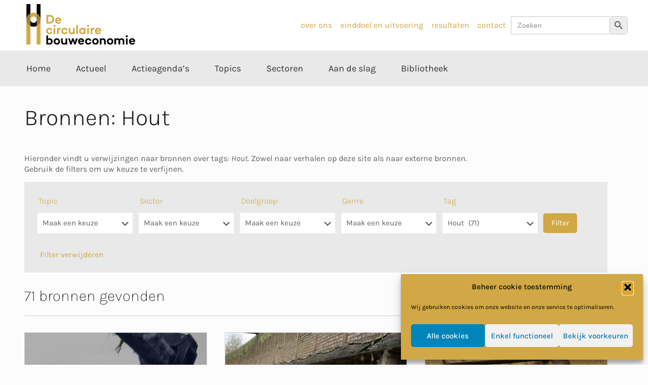

--- FILE ---
content_type: text/html; charset=UTF-8
request_url: https://circulairebouweconomie.nl/tags/hout/page/7/
body_size: 37297
content:
<!DOCTYPE html>
   <html lang="nl-NL" class="no-js">
   
   <head>

      <meta charset="UTF-8" />

      <title>Hout &#8211; Pagina 7 &#8211; Circulaire Bouweconomie</title>
<meta name="format-detection" content="telephone=no">
<meta name="viewport" content="width=device-width, initial-scale=1, maximum-scale=1" />
<link rel="shortcut icon" href="https://circulairebouweconomie.nl/wp-content/uploads/2019/04/favicon-32x32-1.png" type="image/x-icon" />
<link rel="apple-touch-icon" href="https://circulairebouweconomie.nl/wp-content/uploads/2019/04/apple-touch-icon-152x152-1.png" />
<meta name="theme-color" content="#ffffff" media="(prefers-color-scheme: light)">
<meta name="theme-color" content="#ffffff" media="(prefers-color-scheme: dark)">
<meta name="robots" content="index, follow, max-snippet:-1, max-image-preview:large, max-video-preview:-1">
<link rel="canonical" href="https://circulairebouweconomie.nl/tags/hout/page/7/">
<meta property="og:url" content="https://circulairebouweconomie.nl/tags/hout/page/7/">
<meta property="og:site_name" content="Circulaire Bouweconomie">
<meta property="og:locale" content="nl_NL">
<meta property="og:type" content="object">
<meta property="og:title" content="Hout - Circulaire Bouweconomie">
<meta property="og:image" content="https://circulairebouweconomie.nl/wp-content/uploads/2025/08/Eiv4UEH-y4cvH_F0Nb4MtLYhzy80grXWHMyl1A0aih8.jpg" /><meta property="fb:pages" content="">
<meta property="fb:admins" content="">
<meta property="fb:app_id" content="">
<meta name="twitter:card" content="summary">
<meta name="twitter:title" content="Hout - Circulaire Bouweconomie">
<link rel='dns-prefetch' href='//static.addtoany.com' />
<link rel='dns-prefetch' href='//www.googletagmanager.com' />
<link rel='dns-prefetch' href='//fonts.googleapis.com' />
<style id='wp-img-auto-sizes-contain-inline-css' type='text/css'>
img:is([sizes=auto i],[sizes^="auto," i]){contain-intrinsic-size:3000px 1500px}
/*# sourceURL=wp-img-auto-sizes-contain-inline-css */
</style>
<style id='wp-block-library-inline-css' type='text/css'>
:root{--wp-block-synced-color:#7a00df;--wp-block-synced-color--rgb:122,0,223;--wp-bound-block-color:var(--wp-block-synced-color);--wp-editor-canvas-background:#ddd;--wp-admin-theme-color:#007cba;--wp-admin-theme-color--rgb:0,124,186;--wp-admin-theme-color-darker-10:#006ba1;--wp-admin-theme-color-darker-10--rgb:0,107,160.5;--wp-admin-theme-color-darker-20:#005a87;--wp-admin-theme-color-darker-20--rgb:0,90,135;--wp-admin-border-width-focus:2px}@media (min-resolution:192dpi){:root{--wp-admin-border-width-focus:1.5px}}.wp-element-button{cursor:pointer}:root .has-very-light-gray-background-color{background-color:#eee}:root .has-very-dark-gray-background-color{background-color:#313131}:root .has-very-light-gray-color{color:#eee}:root .has-very-dark-gray-color{color:#313131}:root .has-vivid-green-cyan-to-vivid-cyan-blue-gradient-background{background:linear-gradient(135deg,#00d084,#0693e3)}:root .has-purple-crush-gradient-background{background:linear-gradient(135deg,#34e2e4,#4721fb 50%,#ab1dfe)}:root .has-hazy-dawn-gradient-background{background:linear-gradient(135deg,#faaca8,#dad0ec)}:root .has-subdued-olive-gradient-background{background:linear-gradient(135deg,#fafae1,#67a671)}:root .has-atomic-cream-gradient-background{background:linear-gradient(135deg,#fdd79a,#004a59)}:root .has-nightshade-gradient-background{background:linear-gradient(135deg,#330968,#31cdcf)}:root .has-midnight-gradient-background{background:linear-gradient(135deg,#020381,#2874fc)}:root{--wp--preset--font-size--normal:16px;--wp--preset--font-size--huge:42px}.has-regular-font-size{font-size:1em}.has-larger-font-size{font-size:2.625em}.has-normal-font-size{font-size:var(--wp--preset--font-size--normal)}.has-huge-font-size{font-size:var(--wp--preset--font-size--huge)}.has-text-align-center{text-align:center}.has-text-align-left{text-align:left}.has-text-align-right{text-align:right}.has-fit-text{white-space:nowrap!important}#end-resizable-editor-section{display:none}.aligncenter{clear:both}.items-justified-left{justify-content:flex-start}.items-justified-center{justify-content:center}.items-justified-right{justify-content:flex-end}.items-justified-space-between{justify-content:space-between}.screen-reader-text{border:0;clip-path:inset(50%);height:1px;margin:-1px;overflow:hidden;padding:0;position:absolute;width:1px;word-wrap:normal!important}.screen-reader-text:focus{background-color:#ddd;clip-path:none;color:#444;display:block;font-size:1em;height:auto;left:5px;line-height:normal;padding:15px 23px 14px;text-decoration:none;top:5px;width:auto;z-index:100000}html :where(.has-border-color){border-style:solid}html :where([style*=border-top-color]){border-top-style:solid}html :where([style*=border-right-color]){border-right-style:solid}html :where([style*=border-bottom-color]){border-bottom-style:solid}html :where([style*=border-left-color]){border-left-style:solid}html :where([style*=border-width]){border-style:solid}html :where([style*=border-top-width]){border-top-style:solid}html :where([style*=border-right-width]){border-right-style:solid}html :where([style*=border-bottom-width]){border-bottom-style:solid}html :where([style*=border-left-width]){border-left-style:solid}html :where(img[class*=wp-image-]){height:auto;max-width:100%}:where(figure){margin:0 0 1em}html :where(.is-position-sticky){--wp-admin--admin-bar--position-offset:var(--wp-admin--admin-bar--height,0px)}@media screen and (max-width:600px){html :where(.is-position-sticky){--wp-admin--admin-bar--position-offset:0px}}

/*# sourceURL=wp-block-library-inline-css */
</style><style id='global-styles-inline-css' type='text/css'>
:root{--wp--preset--aspect-ratio--square: 1;--wp--preset--aspect-ratio--4-3: 4/3;--wp--preset--aspect-ratio--3-4: 3/4;--wp--preset--aspect-ratio--3-2: 3/2;--wp--preset--aspect-ratio--2-3: 2/3;--wp--preset--aspect-ratio--16-9: 16/9;--wp--preset--aspect-ratio--9-16: 9/16;--wp--preset--color--black: #000000;--wp--preset--color--cyan-bluish-gray: #abb8c3;--wp--preset--color--white: #ffffff;--wp--preset--color--pale-pink: #f78da7;--wp--preset--color--vivid-red: #cf2e2e;--wp--preset--color--luminous-vivid-orange: #ff6900;--wp--preset--color--luminous-vivid-amber: #fcb900;--wp--preset--color--light-green-cyan: #7bdcb5;--wp--preset--color--vivid-green-cyan: #00d084;--wp--preset--color--pale-cyan-blue: #8ed1fc;--wp--preset--color--vivid-cyan-blue: #0693e3;--wp--preset--color--vivid-purple: #9b51e0;--wp--preset--gradient--vivid-cyan-blue-to-vivid-purple: linear-gradient(135deg,rgb(6,147,227) 0%,rgb(155,81,224) 100%);--wp--preset--gradient--light-green-cyan-to-vivid-green-cyan: linear-gradient(135deg,rgb(122,220,180) 0%,rgb(0,208,130) 100%);--wp--preset--gradient--luminous-vivid-amber-to-luminous-vivid-orange: linear-gradient(135deg,rgb(252,185,0) 0%,rgb(255,105,0) 100%);--wp--preset--gradient--luminous-vivid-orange-to-vivid-red: linear-gradient(135deg,rgb(255,105,0) 0%,rgb(207,46,46) 100%);--wp--preset--gradient--very-light-gray-to-cyan-bluish-gray: linear-gradient(135deg,rgb(238,238,238) 0%,rgb(169,184,195) 100%);--wp--preset--gradient--cool-to-warm-spectrum: linear-gradient(135deg,rgb(74,234,220) 0%,rgb(151,120,209) 20%,rgb(207,42,186) 40%,rgb(238,44,130) 60%,rgb(251,105,98) 80%,rgb(254,248,76) 100%);--wp--preset--gradient--blush-light-purple: linear-gradient(135deg,rgb(255,206,236) 0%,rgb(152,150,240) 100%);--wp--preset--gradient--blush-bordeaux: linear-gradient(135deg,rgb(254,205,165) 0%,rgb(254,45,45) 50%,rgb(107,0,62) 100%);--wp--preset--gradient--luminous-dusk: linear-gradient(135deg,rgb(255,203,112) 0%,rgb(199,81,192) 50%,rgb(65,88,208) 100%);--wp--preset--gradient--pale-ocean: linear-gradient(135deg,rgb(255,245,203) 0%,rgb(182,227,212) 50%,rgb(51,167,181) 100%);--wp--preset--gradient--electric-grass: linear-gradient(135deg,rgb(202,248,128) 0%,rgb(113,206,126) 100%);--wp--preset--gradient--midnight: linear-gradient(135deg,rgb(2,3,129) 0%,rgb(40,116,252) 100%);--wp--preset--font-size--small: 13px;--wp--preset--font-size--medium: 20px;--wp--preset--font-size--large: 36px;--wp--preset--font-size--x-large: 42px;--wp--preset--spacing--20: 0.44rem;--wp--preset--spacing--30: 0.67rem;--wp--preset--spacing--40: 1rem;--wp--preset--spacing--50: 1.5rem;--wp--preset--spacing--60: 2.25rem;--wp--preset--spacing--70: 3.38rem;--wp--preset--spacing--80: 5.06rem;--wp--preset--shadow--natural: 6px 6px 9px rgba(0, 0, 0, 0.2);--wp--preset--shadow--deep: 12px 12px 50px rgba(0, 0, 0, 0.4);--wp--preset--shadow--sharp: 6px 6px 0px rgba(0, 0, 0, 0.2);--wp--preset--shadow--outlined: 6px 6px 0px -3px rgb(255, 255, 255), 6px 6px rgb(0, 0, 0);--wp--preset--shadow--crisp: 6px 6px 0px rgb(0, 0, 0);}:where(.is-layout-flex){gap: 0.5em;}:where(.is-layout-grid){gap: 0.5em;}body .is-layout-flex{display: flex;}.is-layout-flex{flex-wrap: wrap;align-items: center;}.is-layout-flex > :is(*, div){margin: 0;}body .is-layout-grid{display: grid;}.is-layout-grid > :is(*, div){margin: 0;}:where(.wp-block-columns.is-layout-flex){gap: 2em;}:where(.wp-block-columns.is-layout-grid){gap: 2em;}:where(.wp-block-post-template.is-layout-flex){gap: 1.25em;}:where(.wp-block-post-template.is-layout-grid){gap: 1.25em;}.has-black-color{color: var(--wp--preset--color--black) !important;}.has-cyan-bluish-gray-color{color: var(--wp--preset--color--cyan-bluish-gray) !important;}.has-white-color{color: var(--wp--preset--color--white) !important;}.has-pale-pink-color{color: var(--wp--preset--color--pale-pink) !important;}.has-vivid-red-color{color: var(--wp--preset--color--vivid-red) !important;}.has-luminous-vivid-orange-color{color: var(--wp--preset--color--luminous-vivid-orange) !important;}.has-luminous-vivid-amber-color{color: var(--wp--preset--color--luminous-vivid-amber) !important;}.has-light-green-cyan-color{color: var(--wp--preset--color--light-green-cyan) !important;}.has-vivid-green-cyan-color{color: var(--wp--preset--color--vivid-green-cyan) !important;}.has-pale-cyan-blue-color{color: var(--wp--preset--color--pale-cyan-blue) !important;}.has-vivid-cyan-blue-color{color: var(--wp--preset--color--vivid-cyan-blue) !important;}.has-vivid-purple-color{color: var(--wp--preset--color--vivid-purple) !important;}.has-black-background-color{background-color: var(--wp--preset--color--black) !important;}.has-cyan-bluish-gray-background-color{background-color: var(--wp--preset--color--cyan-bluish-gray) !important;}.has-white-background-color{background-color: var(--wp--preset--color--white) !important;}.has-pale-pink-background-color{background-color: var(--wp--preset--color--pale-pink) !important;}.has-vivid-red-background-color{background-color: var(--wp--preset--color--vivid-red) !important;}.has-luminous-vivid-orange-background-color{background-color: var(--wp--preset--color--luminous-vivid-orange) !important;}.has-luminous-vivid-amber-background-color{background-color: var(--wp--preset--color--luminous-vivid-amber) !important;}.has-light-green-cyan-background-color{background-color: var(--wp--preset--color--light-green-cyan) !important;}.has-vivid-green-cyan-background-color{background-color: var(--wp--preset--color--vivid-green-cyan) !important;}.has-pale-cyan-blue-background-color{background-color: var(--wp--preset--color--pale-cyan-blue) !important;}.has-vivid-cyan-blue-background-color{background-color: var(--wp--preset--color--vivid-cyan-blue) !important;}.has-vivid-purple-background-color{background-color: var(--wp--preset--color--vivid-purple) !important;}.has-black-border-color{border-color: var(--wp--preset--color--black) !important;}.has-cyan-bluish-gray-border-color{border-color: var(--wp--preset--color--cyan-bluish-gray) !important;}.has-white-border-color{border-color: var(--wp--preset--color--white) !important;}.has-pale-pink-border-color{border-color: var(--wp--preset--color--pale-pink) !important;}.has-vivid-red-border-color{border-color: var(--wp--preset--color--vivid-red) !important;}.has-luminous-vivid-orange-border-color{border-color: var(--wp--preset--color--luminous-vivid-orange) !important;}.has-luminous-vivid-amber-border-color{border-color: var(--wp--preset--color--luminous-vivid-amber) !important;}.has-light-green-cyan-border-color{border-color: var(--wp--preset--color--light-green-cyan) !important;}.has-vivid-green-cyan-border-color{border-color: var(--wp--preset--color--vivid-green-cyan) !important;}.has-pale-cyan-blue-border-color{border-color: var(--wp--preset--color--pale-cyan-blue) !important;}.has-vivid-cyan-blue-border-color{border-color: var(--wp--preset--color--vivid-cyan-blue) !important;}.has-vivid-purple-border-color{border-color: var(--wp--preset--color--vivid-purple) !important;}.has-vivid-cyan-blue-to-vivid-purple-gradient-background{background: var(--wp--preset--gradient--vivid-cyan-blue-to-vivid-purple) !important;}.has-light-green-cyan-to-vivid-green-cyan-gradient-background{background: var(--wp--preset--gradient--light-green-cyan-to-vivid-green-cyan) !important;}.has-luminous-vivid-amber-to-luminous-vivid-orange-gradient-background{background: var(--wp--preset--gradient--luminous-vivid-amber-to-luminous-vivid-orange) !important;}.has-luminous-vivid-orange-to-vivid-red-gradient-background{background: var(--wp--preset--gradient--luminous-vivid-orange-to-vivid-red) !important;}.has-very-light-gray-to-cyan-bluish-gray-gradient-background{background: var(--wp--preset--gradient--very-light-gray-to-cyan-bluish-gray) !important;}.has-cool-to-warm-spectrum-gradient-background{background: var(--wp--preset--gradient--cool-to-warm-spectrum) !important;}.has-blush-light-purple-gradient-background{background: var(--wp--preset--gradient--blush-light-purple) !important;}.has-blush-bordeaux-gradient-background{background: var(--wp--preset--gradient--blush-bordeaux) !important;}.has-luminous-dusk-gradient-background{background: var(--wp--preset--gradient--luminous-dusk) !important;}.has-pale-ocean-gradient-background{background: var(--wp--preset--gradient--pale-ocean) !important;}.has-electric-grass-gradient-background{background: var(--wp--preset--gradient--electric-grass) !important;}.has-midnight-gradient-background{background: var(--wp--preset--gradient--midnight) !important;}.has-small-font-size{font-size: var(--wp--preset--font-size--small) !important;}.has-medium-font-size{font-size: var(--wp--preset--font-size--medium) !important;}.has-large-font-size{font-size: var(--wp--preset--font-size--large) !important;}.has-x-large-font-size{font-size: var(--wp--preset--font-size--x-large) !important;}
/*# sourceURL=global-styles-inline-css */
</style>

<style id='classic-theme-styles-inline-css' type='text/css'>
/*! This file is auto-generated */
.wp-block-button__link{color:#fff;background-color:#32373c;border-radius:9999px;box-shadow:none;text-decoration:none;padding:calc(.667em + 2px) calc(1.333em + 2px);font-size:1.125em}.wp-block-file__button{background:#32373c;color:#fff;text-decoration:none}
/*# sourceURL=/wp-includes/css/classic-themes.min.css */
</style>
<link rel='stylesheet' id='awsm-ead-public-css' href='https://circulairebouweconomie.nl/wp-content/plugins/embed-any-document/css/embed-public.min.css' type='text/css' media='all' />
<link rel='stylesheet' id='secondline-psb-subscribe-button-styles-css' href='https://circulairebouweconomie.nl/wp-content/plugins/podcast-subscribe-buttons/assets/css/secondline-psb-styles.css' type='text/css' media='all' />
<link rel='stylesheet' id='cmplz-general-css' href='https://circulairebouweconomie.nl/wp-content/plugins/complianz-gdpr-premium/assets/css/cookieblocker.min.css' type='text/css' media='all' />
<link rel='stylesheet' id='airpress-css' href='https://circulairebouweconomie.nl/wp-content/plugins/WPAirpress/public/css/airpress.css?v=1' type='text/css' media='all' />
<link rel='stylesheet' id='ivory-search-styles-css' href='https://circulairebouweconomie.nl/wp-content/plugins/add-search-to-menu/public/css/ivory-search.min.css' type='text/css' media='all' />
<link rel='stylesheet' id='search-filter-plugin-styles-css' href='https://circulairebouweconomie.nl/wp-content/plugins/search-filter-pro/public/assets/css/search-filter.min.css' type='text/css' media='all' />
<link rel='stylesheet' id='mfn-be-css' href='https://circulairebouweconomie.nl/wp-content/themes/betheme/css/be.min.css' type='text/css' media='all' />
<link rel='stylesheet' id='mfn-animations-css' href='https://circulairebouweconomie.nl/wp-content/themes/betheme/assets/animations/animations.min.css' type='text/css' media='all' />
<link rel='stylesheet' id='mfn-font-awesome-css' href='https://circulairebouweconomie.nl/wp-content/themes/betheme/fonts/fontawesome/fontawesome.min.css' type='text/css' media='all' />
<link rel='stylesheet' id='mfn-responsive-css' href='https://circulairebouweconomie.nl/wp-content/themes/betheme/css/responsive.min.css' type='text/css' media='all' />
<link rel='stylesheet' id='mfn-fonts-css' href='https://fonts.googleapis.com/css?family=Karla%3A1%2C100%2C300%2C400%2C400italic%2C500%2C700%7CPoppins%3A1%2C100%2C300%2C400%2C400italic%2C500%2C700&#038;display=swap' type='text/css' media='all' />
<link rel='stylesheet' id='mfn-hb-css' href='https://circulairebouweconomie.nl/wp-content/plugins/mfn-header-builder/functions/assets/style.css' type='text/css' media='all' />
<style id='mfn-hb-inline-css' type='text/css'>
.mhb-view.desktop{background-color:#ffffff}.mhb-view.desktop .first-row{background-color:rgba(255,255,255,0)}.mhb-view.desktop .first-row .mhb-row-wrapper{min-height:100px}.mhb-view.desktop .first-row .overflow.mhb-item-inner{height:100px}.mhb-view.desktop .first-row .mhb-menu .menu > li > a > span{line-height:80px}.mhb-view.desktop .first-row .mhb-image img{max-height:100px}.mhb-view.desktop .second-row{background-color:#e9e9e9}.mhb-view.desktop .second-row .mhb-row-wrapper{min-height:70px}.mhb-view.desktop .second-row .overflow.mhb-item-inner{height:70px}.mhb-view.desktop .second-row .mhb-menu .menu > li > a > span{line-height:50px}.mhb-view.desktop .second-row .mhb-image img{max-height:70px}.mhb-view.desktop.sticky{background-color:#ffffff}.mhb-view.desktop.sticky .first-row{background-color:#f4f4f4}.mhb-view.desktop.sticky .first-row .mhb-row-wrapper{min-height:80px}.mhb-view.desktop.sticky .first-row .overflow.mhb-item-inner{height:80px}.mhb-view.desktop.sticky .first-row .mhb-menu .menu > li > a > span{line-height:60px}.mhb-view.desktop.sticky .first-row .mhb-image img{max-height:80px}.mhb-view.tablet{background-color:#ffffff}.mhb-view.tablet .first-row{background-color:rgba(255,255,255,0)}.mhb-view.tablet .first-row .mhb-row-wrapper{min-height:100px}.mhb-view.tablet .first-row .overflow.mhb-item-inner{height:100px}.mhb-view.tablet .first-row .mhb-menu .menu > li > a > span{line-height:80px}.mhb-view.tablet .first-row .mhb-image img{max-height:100px}.mhb-view.tablet .second-row{background-color:#e9e9e9}.mhb-view.tablet .second-row .mhb-row-wrapper{min-height:70px}.mhb-view.tablet .second-row .overflow.mhb-item-inner{height:70px}.mhb-view.tablet .second-row .mhb-menu .menu > li > a > span{line-height:50px}.mhb-view.tablet .second-row .mhb-image img{max-height:70px}.mhb-view.mobile{background-color:#ffffff}.mhb-view.mobile .first-row{background-color:rgba(255,255,255,0)}.mhb-view.mobile .first-row .mhb-row-wrapper{min-height:100px}.mhb-view.mobile .first-row .overflow.mhb-item-inner{height:100px}.mhb-view.mobile .first-row .mhb-menu .menu > li > a > span{line-height:80px}.mhb-view.mobile .first-row .mhb-image img{max-height:100px}.mhb-view.mobile .second-row{background-color:#ededed}.mhb-view.mobile .second-row .mhb-row-wrapper{min-height:30px}.mhb-view.mobile .second-row .overflow.mhb-item-inner{height:30px}.mhb-view.mobile .second-row .mhb-menu .menu > li > a > span{line-height:10px}.mhb-view.mobile .second-row .mhb-image img{max-height:30px}.mhb-view.mobile.sticky{background-color:#ffffff}.mhb-view.mobile.sticky .first-row{background-color:rgba(255,255,255,0)}.mhb-view.mobile.sticky .first-row .mhb-row-wrapper{min-height:100px}.mhb-view.mobile.sticky .first-row .overflow.mhb-item-inner{height:100px}.mhb-view.mobile.sticky .first-row .mhb-menu .menu > li > a > span{line-height:80px}.mhb-view.mobile.sticky .first-row .mhb-image img{max-height:100px}.mhb-custom-KaTkX52Ps {color:#333333}.mhb-custom-KaTkX52Ps a{color:#d1a845}.mhb-custom-KaTkX52Ps a:hover{color:#9d7f3b}.mhb-custom-9P7BNTGzX {color:#333333}.mhb-custom-9P7BNTGzX a{color:#0095eb}.mhb-custom-9P7BNTGzX a:hover{color:#007cc3}.mhb-custom-4UJrVGTa- .menu > li > a{color:#333333}.mhb-custom-4UJrVGTa- .menu > li.current-menu-item > a, .mhb-custom-4UJrVGTa- .menu > li.current-menu-ancestor > a, .mhb-custom-4UJrVGTa- .menu > li.current-page-item > a, .mhb-custom-4UJrVGTa- .menu > li.current-page-ancestor > a{color:#d1a845}.mhb-custom-4UJrVGTa- .menu > li > a:hover{color:#9d7f3b}.mhb-custom-4UJrVGTa- .menu li ul{background-color:#f2f2f2}.mhb-custom-4UJrVGTa- .menu li ul li a{color:#333333}.mhb-custom-4UJrVGTa- .menu li ul li.current-menu-item > a, .mhb-custom-4UJrVGTa- .menu li ul li.current-menu-ancestor > a, .mhb-custom-4UJrVGTa- .menu li ul li.current-page-item > a, .mhb-custom-4UJrVGTa- .menu li ul li.current-page-ancestor > a{color:#d1a845}.mhb-custom-4UJrVGTa- .menu li ul li a:hover{color:#9d7f3b}.mhb-custom-4UJrVGTa- .menu > li > a{font-weight:400}.mhb-custom-4UJrVGTa- .menu > li > a{font-family:"Karla"}.mhb-custom-4UJrVGTa- .menu > li > a{font-size:18px}.mhb-custom-ytTLENgr2 {color:#333333}.mhb-custom-ytTLENgr2 a{color:#d1a845}.mhb-custom-ytTLENgr2 a:hover{color:#9d7f3b}.mhb-custom-5q6XcC4L5k .menu > li > a{color:#333333}.mhb-custom-5q6XcC4L5k .menu > li.current-menu-item > a, .mhb-custom-5q6XcC4L5k .menu > li.current-menu-ancestor > a, .mhb-custom-5q6XcC4L5k .menu > li.current-page-item > a, .mhb-custom-5q6XcC4L5k .menu > li.current-page-ancestor > a{color:#d1a845}.mhb-custom-5q6XcC4L5k .menu > li > a:hover{color:#9d7f3b}.mhb-custom-5q6XcC4L5k .menu li ul{background-color:#f2f2f2}.mhb-custom-5q6XcC4L5k .menu li ul li a{color:#333333}.mhb-custom-5q6XcC4L5k .menu li ul li.current-menu-item > a, .mhb-custom-5q6XcC4L5k .menu li ul li.current-menu-ancestor > a, .mhb-custom-5q6XcC4L5k .menu li ul li.current-page-item > a, .mhb-custom-5q6XcC4L5k .menu li ul li.current-page-ancestor > a{color:#d1a845}.mhb-custom-5q6XcC4L5k .menu li ul li a:hover{color:#9d7f3b}.mhb-custom-5q6XcC4L5k .menu > li > a{font-weight:400}.mhb-custom-5q6XcC4L5k .menu > li > a{font-family:"Karla"}.mhb-custom-5q6XcC4L5k .menu > li > a{font-size:14px}.mhb-custom-DMBRdgO4G8 {color:#333333}.mhb-custom-DMBRdgO4G8 a{color:#d1a845}.mhb-custom-DMBRdgO4G8 a:hover{color:#9d7f3b}.mhb-custom-3K5v70We0- {color:#333333}.mhb-custom-3K5v70We0- a{color:#d1a845}.mhb-custom-3K5v70We0- a:hover{color:#9d7f3b}.mhb-custom-fiAUey4LM {color:#333333}.mhb-custom-fiAUey4LM a{color:#0095eb}.mhb-custom-fiAUey4LM a:hover{color:#007cc3}.mhb-custom-_TMFRPLn0h {color:#333333}.mhb-custom-_TMFRPLn0h a{color:#d1a845}.mhb-custom-_TMFRPLn0h a:hover{color:#9d7f3b}.mhb-custom-qNFuqH7Ul .menu > li > a{color:#333333}.mhb-custom-qNFuqH7Ul .menu > li.current-menu-item > a, .mhb-custom-qNFuqH7Ul .menu > li.current-menu-ancestor > a, .mhb-custom-qNFuqH7Ul .menu > li.current-page-item > a, .mhb-custom-qNFuqH7Ul .menu > li.current-page-ancestor > a{color:#0095eb}.mhb-custom-qNFuqH7Ul .menu > li > a:hover{color:#0095eb}.mhb-custom-qNFuqH7Ul .menu li ul{background-color:#F2F2F2}.mhb-custom-qNFuqH7Ul .menu li ul li a{color:#333333}.mhb-custom-qNFuqH7Ul .menu li ul li.current-menu-item > a, .mhb-custom-qNFuqH7Ul .menu li ul li.current-menu-ancestor > a, .mhb-custom-qNFuqH7Ul .menu li ul li.current-page-item > a, .mhb-custom-qNFuqH7Ul .menu li ul li.current-page-ancestor > a{color:#0095eb}.mhb-custom-qNFuqH7Ul .menu li ul li a:hover{color:#0095eb}.mhb-custom-qNFuqH7Ul .menu > li > a{font-weight:400}.mhb-custom-qNFuqH7Ul .menu > li > a{font-family:"Roboto"}.mhb-custom-qNFuqH7Ul .menu > li > a{font-size:15px}.mhb-custom-CyXbqGl6r8 .menu > li > a{color:#333333}.mhb-custom-CyXbqGl6r8 .menu > li.current-menu-item > a, .mhb-custom-CyXbqGl6r8 .menu > li.current-menu-ancestor > a, .mhb-custom-CyXbqGl6r8 .menu > li.current-page-item > a, .mhb-custom-CyXbqGl6r8 .menu > li.current-page-ancestor > a{color:#d1a845}.mhb-custom-CyXbqGl6r8 .menu > li > a:hover{color:#9d7f3b}.mhb-custom-CyXbqGl6r8 .menu li ul{background-color:#f2f2f2}.mhb-custom-CyXbqGl6r8 .menu li ul li a{color:#333333}.mhb-custom-CyXbqGl6r8 .menu li ul li.current-menu-item > a, .mhb-custom-CyXbqGl6r8 .menu li ul li.current-menu-ancestor > a, .mhb-custom-CyXbqGl6r8 .menu li ul li.current-page-item > a, .mhb-custom-CyXbqGl6r8 .menu li ul li.current-page-ancestor > a{color:#d1a845}.mhb-custom-CyXbqGl6r8 .menu li ul li a:hover{color:#9d7f3b}.mhb-custom-CyXbqGl6r8 .menu > li > a{font-weight:400}.mhb-custom-CyXbqGl6r8 .menu > li > a{font-family:"Karla"}.mhb-custom-CyXbqGl6r8 .menu > li > a{font-size:18px}.mhb-custom-vn93mx0ed {color:#333333}.mhb-custom-vn93mx0ed a{color:#0095eb}.mhb-custom-vn93mx0ed a:hover{color:#007cc3}.mhb-custom-aHaU3x-3jw .menu > li > a{color:#333333}.mhb-custom-aHaU3x-3jw .menu > li.current-menu-item > a, .mhb-custom-aHaU3x-3jw .menu > li.current-menu-ancestor > a, .mhb-custom-aHaU3x-3jw .menu > li.current-page-item > a, .mhb-custom-aHaU3x-3jw .menu > li.current-page-ancestor > a{color:#d1a845}.mhb-custom-aHaU3x-3jw .menu > li > a:hover{color:#9d7f3b}.mhb-custom-aHaU3x-3jw .menu li ul{background-color:#f2f2f2}.mhb-custom-aHaU3x-3jw .menu li ul li a{color:#333333}.mhb-custom-aHaU3x-3jw .menu li ul li.current-menu-item > a, .mhb-custom-aHaU3x-3jw .menu li ul li.current-menu-ancestor > a, .mhb-custom-aHaU3x-3jw .menu li ul li.current-page-item > a, .mhb-custom-aHaU3x-3jw .menu li ul li.current-page-ancestor > a{color:#d1a845}.mhb-custom-aHaU3x-3jw .menu li ul li a:hover{color:#9d7f3b}.mhb-custom-aHaU3x-3jw .menu > li > a{font-weight:400}.mhb-custom-aHaU3x-3jw .menu > li > a{font-family:"Karla"}.mhb-custom-aHaU3x-3jw .menu > li > a{font-size:18px}
/*# sourceURL=mfn-hb-inline-css */
</style>
<link rel='stylesheet' id='mfn-hb-Karla-400-css' href='https://fonts.googleapis.com/css?family=Karla%3A400%2C400' type='text/css' media='all' />
<link rel='stylesheet' id='mfn-hb-Roboto-400-css' href='https://fonts.googleapis.com/css?family=Roboto%3A400%2C400' type='text/css' media='all' />
<link rel='stylesheet' id='addtoany-css' href='https://circulairebouweconomie.nl/wp-content/plugins/add-to-any/addtoany.min.css' type='text/css' media='all' />
<style id='mfn-dynamic-inline-css' type='text/css'>
body:not(.template-slider) #Header_wrapper{background-image:url(https://circulairebouweconomie.nl/wp-content/uploads/2015/03/home_congress_subheader1.jpg)}#Subheader{background-image:url(https://circulairebouweconomie.nl/wp-content/uploads/2019/09/subheader.jpg);background-repeat:no-repeat;background-position:center top}
html{background-color:#FCFCFC}#Wrapper,#Content,.mfn-popup .mfn-popup-content,.mfn-off-canvas-sidebar .mfn-off-canvas-content-wrapper,.mfn-cart-holder,.mfn-header-login,#Top_bar .search_wrapper,#Top_bar .top_bar_right .mfn-live-search-box,.column_livesearch .mfn-live-search-wrapper,.column_livesearch .mfn-live-search-box{background-color:#FCFCFC}.layout-boxed.mfn-bebuilder-header.mfn-ui #Wrapper .mfn-only-sample-content{background-color:#FCFCFC}body:not(.template-slider) #Header{min-height:0px}body.header-below:not(.template-slider) #Header{padding-top:0px}#Subheader{padding:120px 0px}#Footer .widgets_wrapper{padding:30px 0}.has-search-overlay.search-overlay-opened #search-overlay{background-color:rgba(0,0,0,0.6)}.elementor-page.elementor-default #Content .the_content .section_wrapper{max-width:100%}.elementor-page.elementor-default #Content .section.the_content{width:100%}.elementor-page.elementor-default #Content .section_wrapper .the_content_wrapper{margin-left:0;margin-right:0;width:100%}body,span.date_label,.timeline_items li h3 span,input[type="date"],input[type="text"],input[type="password"],input[type="tel"],input[type="email"],input[type="url"],textarea,select,.offer_li .title h3,.mfn-menu-item-megamenu{font-family:"Karla",-apple-system,BlinkMacSystemFont,"Segoe UI",Roboto,Oxygen-Sans,Ubuntu,Cantarell,"Helvetica Neue",sans-serif}.lead,.big{font-family:"Karla",-apple-system,BlinkMacSystemFont,"Segoe UI",Roboto,Oxygen-Sans,Ubuntu,Cantarell,"Helvetica Neue",sans-serif}#menu > ul > li > a,#overlay-menu ul li a{font-family:"Poppins",-apple-system,BlinkMacSystemFont,"Segoe UI",Roboto,Oxygen-Sans,Ubuntu,Cantarell,"Helvetica Neue",sans-serif}#Subheader .title{font-family:"Karla",-apple-system,BlinkMacSystemFont,"Segoe UI",Roboto,Oxygen-Sans,Ubuntu,Cantarell,"Helvetica Neue",sans-serif}h1,h2,h3,h4,.text-logo #logo{font-family:"Karla",-apple-system,BlinkMacSystemFont,"Segoe UI",Roboto,Oxygen-Sans,Ubuntu,Cantarell,"Helvetica Neue",sans-serif}h5,h6{font-family:"Karla",-apple-system,BlinkMacSystemFont,"Segoe UI",Roboto,Oxygen-Sans,Ubuntu,Cantarell,"Helvetica Neue",sans-serif}blockquote{font-family:"Karla",-apple-system,BlinkMacSystemFont,"Segoe UI",Roboto,Oxygen-Sans,Ubuntu,Cantarell,"Helvetica Neue",sans-serif}.chart_box .chart .num,.counter .desc_wrapper .number-wrapper,.how_it_works .image .number,.pricing-box .plan-header .price,.quick_fact .number-wrapper,.woocommerce .product div.entry-summary .price{font-family:"Karla",-apple-system,BlinkMacSystemFont,"Segoe UI",Roboto,Oxygen-Sans,Ubuntu,Cantarell,"Helvetica Neue",sans-serif}body,.mfn-menu-item-megamenu{font-size:16px;line-height:21px;font-weight:400;letter-spacing:0px}.lead,.big{font-size:18px;line-height:28px;font-weight:400;letter-spacing:0px}#menu > ul > li > a,#overlay-menu ul li a{font-size:14px;font-weight:400;letter-spacing:0px}#overlay-menu ul li a{line-height:21px}#Subheader .title{font-size:40px;line-height:40px;font-weight:700;letter-spacing:0px}h1,.text-logo #logo{font-size:45px;line-height:45px;font-weight:300;letter-spacing:0px}h2{font-size:40px;line-height:40px;font-weight:100;letter-spacing:0px}h3,.woocommerce ul.products li.product h3,.woocommerce #customer_login h2{font-size:30px;line-height:32px;font-weight:100;letter-spacing:0px}h4,.woocommerce .woocommerce-order-details__title,.woocommerce .wc-bacs-bank-details-heading,.woocommerce .woocommerce-customer-details h2{font-size:21px;line-height:25px;font-weight:300;letter-spacing:0px}h5{font-size:20px;line-height:22px;font-weight:500;letter-spacing:0px}h6{font-size:16px;line-height:20px;font-weight:600;letter-spacing:0px}#Intro .intro-title{font-size:70px;line-height:70px;font-weight:400;letter-spacing:0px}@media only screen and (min-width:768px) and (max-width:959px){body,.mfn-menu-item-megamenu{font-size:14px;line-height:19px;font-weight:400;letter-spacing:0px}.lead,.big{font-size:15px;line-height:24px;font-weight:400;letter-spacing:0px}#menu > ul > li > a,#overlay-menu ul li a{font-size:13px;font-weight:400;letter-spacing:0px}#overlay-menu ul li a{line-height:19.5px}#Subheader .title{font-size:34px;line-height:34px;font-weight:700;letter-spacing:0px}h1,.text-logo #logo{font-size:38px;line-height:38px;font-weight:300;letter-spacing:0px}h2{font-size:34px;line-height:34px;font-weight:100;letter-spacing:0px}h3,.woocommerce ul.products li.product h3,.woocommerce #customer_login h2{font-size:26px;line-height:27px;font-weight:100;letter-spacing:0px}h4,.woocommerce .woocommerce-order-details__title,.woocommerce .wc-bacs-bank-details-heading,.woocommerce .woocommerce-customer-details h2{font-size:18px;line-height:21px;font-weight:300;letter-spacing:0px}h5{font-size:17px;line-height:19px;font-weight:500;letter-spacing:0px}h6{font-size:14px;line-height:19px;font-weight:600;letter-spacing:0px}#Intro .intro-title{font-size:60px;line-height:60px;font-weight:400;letter-spacing:0px}blockquote{font-size:15px}.chart_box .chart .num{font-size:45px;line-height:45px}.counter .desc_wrapper .number-wrapper{font-size:45px;line-height:45px}.counter .desc_wrapper .title{font-size:14px;line-height:18px}.faq .question .title{font-size:14px}.fancy_heading .title{font-size:38px;line-height:38px}.offer .offer_li .desc_wrapper .title h3{font-size:32px;line-height:32px}.offer_thumb_ul li.offer_thumb_li .desc_wrapper .title h3{font-size:32px;line-height:32px}.pricing-box .plan-header h2{font-size:27px;line-height:27px}.pricing-box .plan-header .price > span{font-size:40px;line-height:40px}.pricing-box .plan-header .price sup.currency{font-size:18px;line-height:18px}.pricing-box .plan-header .price sup.period{font-size:14px;line-height:14px}.quick_fact .number-wrapper{font-size:80px;line-height:80px}.trailer_box .desc h2{font-size:27px;line-height:27px}.widget > h3{font-size:17px;line-height:20px}}@media only screen and (min-width:480px) and (max-width:767px){body,.mfn-menu-item-megamenu{font-size:13px;line-height:19px;font-weight:400;letter-spacing:0px}.lead,.big{font-size:14px;line-height:21px;font-weight:400;letter-spacing:0px}#menu > ul > li > a,#overlay-menu ul li a{font-size:13px;font-weight:400;letter-spacing:0px}#overlay-menu ul li a{line-height:19.5px}#Subheader .title{font-size:30px;line-height:30px;font-weight:700;letter-spacing:0px}h1,.text-logo #logo{font-size:34px;line-height:34px;font-weight:300;letter-spacing:0px}h2{font-size:30px;line-height:30px;font-weight:100;letter-spacing:0px}h3,.woocommerce ul.products li.product h3,.woocommerce #customer_login h2{font-size:23px;line-height:24px;font-weight:100;letter-spacing:0px}h4,.woocommerce .woocommerce-order-details__title,.woocommerce .wc-bacs-bank-details-heading,.woocommerce .woocommerce-customer-details h2{font-size:16px;line-height:19px;font-weight:300;letter-spacing:0px}h5{font-size:15px;line-height:19px;font-weight:500;letter-spacing:0px}h6{font-size:13px;line-height:19px;font-weight:600;letter-spacing:0px}#Intro .intro-title{font-size:53px;line-height:53px;font-weight:400;letter-spacing:0px}blockquote{font-size:14px}.chart_box .chart .num{font-size:40px;line-height:40px}.counter .desc_wrapper .number-wrapper{font-size:40px;line-height:40px}.counter .desc_wrapper .title{font-size:13px;line-height:16px}.faq .question .title{font-size:13px}.fancy_heading .title{font-size:34px;line-height:34px}.offer .offer_li .desc_wrapper .title h3{font-size:28px;line-height:28px}.offer_thumb_ul li.offer_thumb_li .desc_wrapper .title h3{font-size:28px;line-height:28px}.pricing-box .plan-header h2{font-size:24px;line-height:24px}.pricing-box .plan-header .price > span{font-size:34px;line-height:34px}.pricing-box .plan-header .price sup.currency{font-size:16px;line-height:16px}.pricing-box .plan-header .price sup.period{font-size:13px;line-height:13px}.quick_fact .number-wrapper{font-size:70px;line-height:70px}.trailer_box .desc h2{font-size:24px;line-height:24px}.widget > h3{font-size:16px;line-height:19px}}@media only screen and (max-width:479px){body,.mfn-menu-item-megamenu{font-size:13px;line-height:19px;font-weight:400;letter-spacing:0px}.lead,.big{font-size:13px;line-height:19px;font-weight:400;letter-spacing:0px}#menu > ul > li > a,#overlay-menu ul li a{font-size:13px;font-weight:400;letter-spacing:0px}#overlay-menu ul li a{line-height:19.5px}#Subheader .title{font-size:24px;line-height:24px;font-weight:700;letter-spacing:0px}h1,.text-logo #logo{font-size:27px;line-height:27px;font-weight:300;letter-spacing:0px}h2{font-size:24px;line-height:24px;font-weight:100;letter-spacing:0px}h3,.woocommerce ul.products li.product h3,.woocommerce #customer_login h2{font-size:18px;line-height:19px;font-weight:100;letter-spacing:0px}h4,.woocommerce .woocommerce-order-details__title,.woocommerce .wc-bacs-bank-details-heading,.woocommerce .woocommerce-customer-details h2{font-size:13px;line-height:19px;font-weight:300;letter-spacing:0px}h5{font-size:13px;line-height:19px;font-weight:500;letter-spacing:0px}h6{font-size:13px;line-height:19px;font-weight:600;letter-spacing:0px}#Intro .intro-title{font-size:42px;line-height:42px;font-weight:400;letter-spacing:0px}blockquote{font-size:13px}.chart_box .chart .num{font-size:35px;line-height:35px}.counter .desc_wrapper .number-wrapper{font-size:35px;line-height:35px}.counter .desc_wrapper .title{font-size:13px;line-height:26px}.faq .question .title{font-size:13px}.fancy_heading .title{font-size:30px;line-height:30px}.offer .offer_li .desc_wrapper .title h3{font-size:26px;line-height:26px}.offer_thumb_ul li.offer_thumb_li .desc_wrapper .title h3{font-size:26px;line-height:26px}.pricing-box .plan-header h2{font-size:21px;line-height:21px}.pricing-box .plan-header .price > span{font-size:32px;line-height:32px}.pricing-box .plan-header .price sup.currency{font-size:14px;line-height:14px}.pricing-box .plan-header .price sup.period{font-size:13px;line-height:13px}.quick_fact .number-wrapper{font-size:60px;line-height:60px}.trailer_box .desc h2{font-size:21px;line-height:21px}.widget > h3{font-size:15px;line-height:18px}}.with_aside .sidebar.columns{width:33%}.with_aside .sections_group{width:67%}.aside_both .sidebar.columns{width:28%}.aside_both .sidebar.sidebar-1{margin-left:-72%}.aside_both .sections_group{width:44%;margin-left:28%}@media only screen and (min-width:1240px){#Wrapper,.with_aside .content_wrapper{max-width:1220px}body.layout-boxed.mfn-header-scrolled .mfn-header-tmpl.mfn-sticky-layout-width{max-width:1220px;left:0;right:0;margin-left:auto;margin-right:auto}body.layout-boxed:not(.mfn-header-scrolled) .mfn-header-tmpl.mfn-header-layout-width,body.layout-boxed .mfn-header-tmpl.mfn-header-layout-width:not(.mfn-hasSticky){max-width:1220px;left:0;right:0;margin-left:auto;margin-right:auto}body.layout-boxed.mfn-bebuilder-header.mfn-ui .mfn-only-sample-content{max-width:1220px;margin-left:auto;margin-right:auto}.section_wrapper,.container{max-width:1200px}.layout-boxed.header-boxed #Top_bar.is-sticky{max-width:1220px}}@media only screen and (max-width:767px){#Wrapper{max-width:calc(100% - 67px)}.content_wrapper .section_wrapper,.container,.four.columns .widget-area{max-width:550px !important;padding-left:33px;padding-right:33px}}body{--mfn-button-font-family:inherit;--mfn-button-font-size:16px;--mfn-button-font-weight:400;--mfn-button-font-style:inherit;--mfn-button-letter-spacing:0px;--mfn-button-padding:16px 20px 16px 20px;--mfn-button-border-width:0;--mfn-button-border-radius:5px 5px 5px 5px;--mfn-button-gap:10px;--mfn-button-transition:0.2s;--mfn-button-color:#747474;--mfn-button-color-hover:#747474;--mfn-button-bg:#f7f7f7;--mfn-button-bg-hover:#eaeaea;--mfn-button-border-color:transparent;--mfn-button-border-color-hover:transparent;--mfn-button-icon-color:#747474;--mfn-button-icon-color-hover:#747474;--mfn-button-box-shadow:unset;--mfn-button-theme-color:#ffffff;--mfn-button-theme-color-hover:#ffffff;--mfn-button-theme-bg:#d1a845;--mfn-button-theme-bg-hover:#c49b38;--mfn-button-theme-border-color:transparent;--mfn-button-theme-border-color-hover:transparent;--mfn-button-theme-icon-color:#ffffff;--mfn-button-theme-icon-color-hover:#ffffff;--mfn-button-theme-box-shadow:unset;--mfn-button-shop-color:#ffffff;--mfn-button-shop-color-hover:#ffffff;--mfn-button-shop-bg:#d1a845;--mfn-button-shop-bg-hover:#c49b38;--mfn-button-shop-border-color:transparent;--mfn-button-shop-border-color-hover:transparent;--mfn-button-shop-icon-color:#626262;--mfn-button-shop-icon-color-hover:#626262;--mfn-button-shop-box-shadow:unset;--mfn-button-action-color:#747474;--mfn-button-action-color-hover:#747474;--mfn-button-action-bg:#f7f7f7;--mfn-button-action-bg-hover:#eaeaea;--mfn-button-action-border-color:transparent;--mfn-button-action-border-color-hover:transparent;--mfn-button-action-icon-color:#626262;--mfn-button-action-icon-color-hover:#626262;--mfn-button-action-box-shadow:unset;--mfn-product-list-gallery-slider-arrow-bg:#fff;--mfn-product-list-gallery-slider-arrow-bg-hover:#fff;--mfn-product-list-gallery-slider-arrow-color:#000;--mfn-product-list-gallery-slider-arrow-color-hover:#000;--mfn-product-list-gallery-slider-dots-bg:rgba(0,0,0,0.3);--mfn-product-list-gallery-slider-dots-bg-active:#000;--mfn-product-list-gallery-slider-padination-bg:transparent;--mfn-product-list-gallery-slider-dots-size:8px;--mfn-product-list-gallery-slider-nav-border-radius:0px;--mfn-product-list-gallery-slider-nav-offset:0px;--mfn-product-list-gallery-slider-dots-gap:5px}@media only screen and (max-width:959px){body{}}@media only screen and (max-width:768px){body{}}.mfn-cookies,.mfn-cookies-reopen{--mfn-gdpr2-container-text-color:#626262;--mfn-gdpr2-container-strong-color:#07070a;--mfn-gdpr2-container-bg:#ffffff;--mfn-gdpr2-container-overlay:rgba(25,37,48,0.6);--mfn-gdpr2-details-box-bg:#fbfbfb;--mfn-gdpr2-details-switch-bg:#00032a;--mfn-gdpr2-details-switch-bg-active:#5acb65;--mfn-gdpr2-tabs-text-color:#07070a;--mfn-gdpr2-tabs-text-color-active:#0089f7;--mfn-gdpr2-tabs-border:rgba(8,8,14,0.1);--mfn-gdpr2-buttons-box-bg:#fbfbfb;--mfn-gdpr2-reopen-background:#fff;--mfn-gdpr2-reopen-color:#222}#Top_bar #logo,.header-fixed #Top_bar #logo,.header-plain #Top_bar #logo,.header-transparent #Top_bar #logo{height:60px;line-height:60px;padding:15px 0}.logo-overflow #Top_bar:not(.is-sticky) .logo{height:90px}#Top_bar .menu > li > a{padding:15px 0}.menu-highlight:not(.header-creative) #Top_bar .menu > li > a{margin:20px 0}.header-plain:not(.menu-highlight) #Top_bar .menu > li > a span:not(.description){line-height:90px}.header-fixed #Top_bar .menu > li > a{padding:30px 0}@media only screen and (max-width:767px){.mobile-header-mini #Top_bar #logo{height:50px!important;line-height:50px!important;margin:5px 0}}#Top_bar #logo img.svg{width:100px}.image_frame,.wp-caption{border-width:2px}.alert{border-radius:0px}#Top_bar .top_bar_right .top-bar-right-input input{width:200px}.mfn-live-search-box .mfn-live-search-list{max-height:300px}#Side_slide{right:-250px;width:250px}#Side_slide.left{left:-250px}.blog-teaser li .desc-wrapper .desc{background-position-y:-1px}.mfn-free-delivery-info{--mfn-free-delivery-bar:#d1a845;--mfn-free-delivery-bg:rgba(0,0,0,0.1);--mfn-free-delivery-achieved:#d1a845}#back_to_top i{color:#65666C}.mfn-product-list-gallery-slider .mfn-product-list-gallery-slider-arrow{display:flex}@media only screen and ( max-width:767px ){}@media only screen and (min-width:1240px){body:not(.header-simple) #Top_bar #menu{display:block!important}.tr-menu #Top_bar #menu{background:none!important}#Top_bar .menu > li > ul.mfn-megamenu > li{float:left}#Top_bar .menu > li > ul.mfn-megamenu > li.mfn-megamenu-cols-1{width:100%}#Top_bar .menu > li > ul.mfn-megamenu > li.mfn-megamenu-cols-2{width:50%}#Top_bar .menu > li > ul.mfn-megamenu > li.mfn-megamenu-cols-3{width:33.33%}#Top_bar .menu > li > ul.mfn-megamenu > li.mfn-megamenu-cols-4{width:25%}#Top_bar .menu > li > ul.mfn-megamenu > li.mfn-megamenu-cols-5{width:20%}#Top_bar .menu > li > ul.mfn-megamenu > li.mfn-megamenu-cols-6{width:16.66%}#Top_bar .menu > li > ul.mfn-megamenu > li > ul{display:block!important;position:inherit;left:auto;top:auto;border-width:0 1px 0 0}#Top_bar .menu > li > ul.mfn-megamenu > li:last-child > ul{border:0}#Top_bar .menu > li > ul.mfn-megamenu > li > ul li{width:auto}#Top_bar .menu > li > ul.mfn-megamenu a.mfn-megamenu-title{text-transform:uppercase;font-weight:400;background:none}#Top_bar .menu > li > ul.mfn-megamenu a .menu-arrow{display:none}.menuo-right #Top_bar .menu > li > ul.mfn-megamenu{left:0;width:98%!important;margin:0 1%;padding:20px 0}.menuo-right #Top_bar .menu > li > ul.mfn-megamenu-bg{box-sizing:border-box}#Top_bar .menu > li > ul.mfn-megamenu-bg{padding:20px 166px 20px 20px;background-repeat:no-repeat;background-position:right bottom}.rtl #Top_bar .menu > li > ul.mfn-megamenu-bg{padding-left:166px;padding-right:20px;background-position:left bottom}#Top_bar .menu > li > ul.mfn-megamenu-bg > li{background:none}#Top_bar .menu > li > ul.mfn-megamenu-bg > li a{border:none}#Top_bar .menu > li > ul.mfn-megamenu-bg > li > ul{background:none!important;-webkit-box-shadow:0 0 0 0;-moz-box-shadow:0 0 0 0;box-shadow:0 0 0 0}.mm-vertical #Top_bar .container{position:relative}.mm-vertical #Top_bar .top_bar_left{position:static}.mm-vertical #Top_bar .menu > li ul{box-shadow:0 0 0 0 transparent!important;background-image:none}.mm-vertical #Top_bar .menu > li > ul.mfn-megamenu{padding:20px 0}.mm-vertical.header-plain #Top_bar .menu > li > ul.mfn-megamenu{width:100%!important;margin:0}.mm-vertical #Top_bar .menu > li > ul.mfn-megamenu > li{display:table-cell;float:none!important;width:10%;padding:0 15px;border-right:1px solid rgba(0,0,0,0.05)}.mm-vertical #Top_bar .menu > li > ul.mfn-megamenu > li:last-child{border-right-width:0}.mm-vertical #Top_bar .menu > li > ul.mfn-megamenu > li.hide-border{border-right-width:0}.mm-vertical #Top_bar .menu > li > ul.mfn-megamenu > li a{border-bottom-width:0;padding:9px 15px;line-height:120%}.mm-vertical #Top_bar .menu > li > ul.mfn-megamenu a.mfn-megamenu-title{font-weight:700}.rtl .mm-vertical #Top_bar .menu > li > ul.mfn-megamenu > li:first-child{border-right-width:0}.rtl .mm-vertical #Top_bar .menu > li > ul.mfn-megamenu > li:last-child{border-right-width:1px}body.header-shop #Top_bar #menu{display:flex!important;background-color:transparent}.header-shop #Top_bar.is-sticky .top_bar_row_second{display:none}.header-plain:not(.menuo-right) #Header .top_bar_left{width:auto!important}.header-stack.header-center #Top_bar #menu{display:inline-block!important}.header-simple #Top_bar #menu{display:none;height:auto;width:300px;bottom:auto;top:100%;right:1px;position:absolute;margin:0}.header-simple #Header a.responsive-menu-toggle{display:block;right:10px}.header-simple #Top_bar #menu > ul{width:100%;float:left}.header-simple #Top_bar #menu ul li{width:100%;padding-bottom:0;border-right:0;position:relative}.header-simple #Top_bar #menu ul li a{padding:0 20px;margin:0;display:block;height:auto;line-height:normal;border:none}.header-simple #Top_bar #menu ul li a:not(.menu-toggle):after{display:none}.header-simple #Top_bar #menu ul li a span{border:none;line-height:44px;display:inline;padding:0}.header-simple #Top_bar #menu ul li.submenu .menu-toggle{display:block;position:absolute;right:0;top:0;width:44px;height:44px;line-height:44px;font-size:30px;font-weight:300;text-align:center;cursor:pointer;color:#444;opacity:0.33;transform:unset}.header-simple #Top_bar #menu ul li.submenu .menu-toggle:after{content:"+";position:static}.header-simple #Top_bar #menu ul li.hover > .menu-toggle:after{content:"-"}.header-simple #Top_bar #menu ul li.hover a{border-bottom:0}.header-simple #Top_bar #menu ul.mfn-megamenu li .menu-toggle{display:none}.header-simple #Top_bar #menu ul li ul{position:relative!important;left:0!important;top:0;padding:0;margin:0!important;width:auto!important;background-image:none}.header-simple #Top_bar #menu ul li ul li{width:100%!important;display:block;padding:0}.header-simple #Top_bar #menu ul li ul li a{padding:0 20px 0 30px}.header-simple #Top_bar #menu ul li ul li a .menu-arrow{display:none}.header-simple #Top_bar #menu ul li ul li a span{padding:0}.header-simple #Top_bar #menu ul li ul li a span:after{display:none!important}.header-simple #Top_bar .menu > li > ul.mfn-megamenu a.mfn-megamenu-title{text-transform:uppercase;font-weight:400}.header-simple #Top_bar .menu > li > ul.mfn-megamenu > li > ul{display:block!important;position:inherit;left:auto;top:auto}.header-simple #Top_bar #menu ul li ul li ul{border-left:0!important;padding:0;top:0}.header-simple #Top_bar #menu ul li ul li ul li a{padding:0 20px 0 40px}.rtl.header-simple #Top_bar #menu{left:1px;right:auto}.rtl.header-simple #Top_bar a.responsive-menu-toggle{left:10px;right:auto}.rtl.header-simple #Top_bar #menu ul li.submenu .menu-toggle{left:0;right:auto}.rtl.header-simple #Top_bar #menu ul li ul{left:auto!important;right:0!important}.rtl.header-simple #Top_bar #menu ul li ul li a{padding:0 30px 0 20px}.rtl.header-simple #Top_bar #menu ul li ul li ul li a{padding:0 40px 0 20px}.menu-highlight #Top_bar .menu > li{margin:0 2px}.menu-highlight:not(.header-creative) #Top_bar .menu > li > a{padding:0;-webkit-border-radius:5px;border-radius:5px}.menu-highlight #Top_bar .menu > li > a:after{display:none}.menu-highlight #Top_bar .menu > li > a span:not(.description){line-height:50px}.menu-highlight #Top_bar .menu > li > a span.description{display:none}.menu-highlight.header-stack #Top_bar .menu > li > a{margin:10px 0!important}.menu-highlight.header-stack #Top_bar .menu > li > a span:not(.description){line-height:40px}.menu-highlight.header-simple #Top_bar #menu ul li,.menu-highlight.header-creative #Top_bar #menu ul li{margin:0}.menu-highlight.header-simple #Top_bar #menu ul li > a,.menu-highlight.header-creative #Top_bar #menu ul li > a{-webkit-border-radius:0;border-radius:0}.menu-highlight:not(.header-fixed):not(.header-simple) #Top_bar.is-sticky .menu > li > a{margin:10px 0!important;padding:5px 0!important}.menu-highlight:not(.header-fixed):not(.header-simple) #Top_bar.is-sticky .menu > li > a span{line-height:30px!important}.header-modern.menu-highlight.menuo-right .menu_wrapper{margin-right:20px}.menu-line-below #Top_bar .menu > li > a:not(.menu-toggle):after{top:auto;bottom:-4px}.menu-line-below #Top_bar.is-sticky .menu > li > a:not(.menu-toggle):after{top:auto;bottom:-4px}.menu-line-below-80 #Top_bar:not(.is-sticky) .menu > li > a:not(.menu-toggle):after{height:4px;left:10%;top:50%;margin-top:20px;width:80%}.menu-line-below-80-1 #Top_bar:not(.is-sticky) .menu > li > a:not(.menu-toggle):after{height:1px;left:10%;top:50%;margin-top:20px;width:80%}.menu-link-color #Top_bar .menu > li > a:not(.menu-toggle):after{display:none!important}.menu-arrow-top #Top_bar .menu > li > a:after{background:none repeat scroll 0 0 rgba(0,0,0,0)!important;border-color:#ccc transparent transparent;border-style:solid;border-width:7px 7px 0;display:block;height:0;left:50%;margin-left:-7px;top:0!important;width:0}.menu-arrow-top #Top_bar.is-sticky .menu > li > a:after{top:0!important}.menu-arrow-bottom #Top_bar .menu > li > a:after{background:none!important;border-color:transparent transparent #ccc;border-style:solid;border-width:0 7px 7px;display:block;height:0;left:50%;margin-left:-7px;top:auto;bottom:0;width:0}.menu-arrow-bottom #Top_bar.is-sticky .menu > li > a:after{top:auto;bottom:0}.menuo-no-borders #Top_bar .menu > li > a span{border-width:0!important}.menuo-no-borders #Header_creative #Top_bar .menu > li > a span{border-bottom-width:0}.menuo-no-borders.header-plain #Top_bar a#header_cart,.menuo-no-borders.header-plain #Top_bar a#search_button,.menuo-no-borders.header-plain #Top_bar .wpml-languages,.menuo-no-borders.header-plain #Top_bar a.action_button{border-width:0}.menuo-right #Top_bar .menu_wrapper{float:right}.menuo-right.header-stack:not(.header-center) #Top_bar .menu_wrapper{margin-right:150px}body.header-creative{padding-left:50px}body.header-creative.header-open{padding-left:250px}body.error404,body.under-construction,body.elementor-maintenance-mode,body.template-blank,body.under-construction.header-rtl.header-creative.header-open{padding-left:0!important;padding-right:0!important}.header-creative.footer-fixed #Footer,.header-creative.footer-sliding #Footer,.header-creative.footer-stick #Footer.is-sticky{box-sizing:border-box;padding-left:50px}.header-open.footer-fixed #Footer,.header-open.footer-sliding #Footer,.header-creative.footer-stick #Footer.is-sticky{padding-left:250px}.header-rtl.header-creative.footer-fixed #Footer,.header-rtl.header-creative.footer-sliding #Footer,.header-rtl.header-creative.footer-stick #Footer.is-sticky{padding-left:0;padding-right:50px}.header-rtl.header-open.footer-fixed #Footer,.header-rtl.header-open.footer-sliding #Footer,.header-rtl.header-creative.footer-stick #Footer.is-sticky{padding-right:250px}#Header_creative{background-color:#fff;position:fixed;width:250px;height:100%;left:-200px;top:0;z-index:9002;-webkit-box-shadow:2px 0 4px 2px rgba(0,0,0,.15);box-shadow:2px 0 4px 2px rgba(0,0,0,.15)}#Header_creative .container{width:100%}#Header_creative .creative-wrapper{opacity:0;margin-right:50px}#Header_creative a.creative-menu-toggle{display:block;width:34px;height:34px;line-height:34px;font-size:22px;text-align:center;position:absolute;top:10px;right:8px;border-radius:3px}.admin-bar #Header_creative a.creative-menu-toggle{top:42px}#Header_creative #Top_bar{position:static;width:100%}#Header_creative #Top_bar .top_bar_left{width:100%!important;float:none}#Header_creative #Top_bar .logo{float:none;text-align:center;margin:15px 0}#Header_creative #Top_bar #menu{background-color:transparent}#Header_creative #Top_bar .menu_wrapper{float:none;margin:0 0 30px}#Header_creative #Top_bar .menu > li{width:100%;float:none;position:relative}#Header_creative #Top_bar .menu > li > a{padding:0;text-align:center}#Header_creative #Top_bar .menu > li > a:after{display:none}#Header_creative #Top_bar .menu > li > a span{border-right:0;border-bottom-width:1px;line-height:38px}#Header_creative #Top_bar .menu li ul{left:100%;right:auto;top:0;box-shadow:2px 2px 2px 0 rgba(0,0,0,0.03);-webkit-box-shadow:2px 2px 2px 0 rgba(0,0,0,0.03)}#Header_creative #Top_bar .menu > li > ul.mfn-megamenu{margin:0;width:700px!important}#Header_creative #Top_bar .menu > li > ul.mfn-megamenu > li > ul{left:0}#Header_creative #Top_bar .menu li ul li a{padding-top:9px;padding-bottom:8px}#Header_creative #Top_bar .menu li ul li ul{top:0}#Header_creative #Top_bar .menu > li > a span.description{display:block;font-size:13px;line-height:28px!important;clear:both}.menuo-arrows #Top_bar .menu > li.submenu > a > span:after{content:unset!important}#Header_creative #Top_bar .top_bar_right{width:100%!important;float:left;height:auto;margin-bottom:35px;text-align:center;padding:0 20px;top:0;-webkit-box-sizing:border-box;-moz-box-sizing:border-box;box-sizing:border-box}#Header_creative #Top_bar .top_bar_right:before{content:none}#Header_creative #Top_bar .top_bar_right .top_bar_right_wrapper{flex-wrap:wrap;justify-content:center}#Header_creative #Top_bar .top_bar_right .top-bar-right-icon,#Header_creative #Top_bar .top_bar_right .wpml-languages,#Header_creative #Top_bar .top_bar_right .top-bar-right-button,#Header_creative #Top_bar .top_bar_right .top-bar-right-input{min-height:30px;margin:5px}#Header_creative #Top_bar .search_wrapper{left:100%;top:auto}#Header_creative #Top_bar .banner_wrapper{display:block;text-align:center}#Header_creative #Top_bar .banner_wrapper img{max-width:100%;height:auto;display:inline-block}#Header_creative #Action_bar{display:none;position:absolute;bottom:0;top:auto;clear:both;padding:0 20px;box-sizing:border-box}#Header_creative #Action_bar .contact_details{width:100%;text-align:center;margin-bottom:20px}#Header_creative #Action_bar .contact_details li{padding:0}#Header_creative #Action_bar .social{float:none;text-align:center;padding:5px 0 15px}#Header_creative #Action_bar .social li{margin-bottom:2px}#Header_creative #Action_bar .social-menu{float:none;text-align:center}#Header_creative #Action_bar .social-menu li{border-color:rgba(0,0,0,.1)}#Header_creative .social li a{color:rgba(0,0,0,.5)}#Header_creative .social li a:hover{color:#000}#Header_creative .creative-social{position:absolute;bottom:10px;right:0;width:50px}#Header_creative .creative-social li{display:block;float:none;width:100%;text-align:center;margin-bottom:5px}.header-creative .fixed-nav.fixed-nav-prev{margin-left:50px}.header-creative.header-open .fixed-nav.fixed-nav-prev{margin-left:250px}.menuo-last #Header_creative #Top_bar .menu li.last ul{top:auto;bottom:0}.header-open #Header_creative{left:0}.header-open #Header_creative .creative-wrapper{opacity:1;margin:0!important}.header-open #Header_creative .creative-menu-toggle,.header-open #Header_creative .creative-social{display:none}.header-open #Header_creative #Action_bar{display:block}body.header-rtl.header-creative{padding-left:0;padding-right:50px}.header-rtl #Header_creative{left:auto;right:-200px}.header-rtl #Header_creative .creative-wrapper{margin-left:50px;margin-right:0}.header-rtl #Header_creative a.creative-menu-toggle{left:8px;right:auto}.header-rtl #Header_creative .creative-social{left:0;right:auto}.header-rtl #Footer #back_to_top.sticky{right:125px}.header-rtl #popup_contact{right:70px}.header-rtl #Header_creative #Top_bar .menu li ul{left:auto;right:100%}.header-rtl #Header_creative #Top_bar .search_wrapper{left:auto;right:100%}.header-rtl .fixed-nav.fixed-nav-prev{margin-left:0!important}.header-rtl .fixed-nav.fixed-nav-next{margin-right:50px}body.header-rtl.header-creative.header-open{padding-left:0;padding-right:250px!important}.header-rtl.header-open #Header_creative{left:auto;right:0}.header-rtl.header-open #Footer #back_to_top.sticky{right:325px}.header-rtl.header-open #popup_contact{right:270px}.header-rtl.header-open .fixed-nav.fixed-nav-next{margin-right:250px}#Header_creative.active{left:-1px}.header-rtl #Header_creative.active{left:auto;right:-1px}#Header_creative.active .creative-wrapper{opacity:1;margin:0}.header-creative .vc_row[data-vc-full-width]{padding-left:50px}.header-creative.header-open .vc_row[data-vc-full-width]{padding-left:250px}.header-open .vc_parallax .vc_parallax-inner{left:auto;width:calc(100% - 250px)}.header-open.header-rtl .vc_parallax .vc_parallax-inner{left:0;right:auto}#Header_creative.scroll{height:100%;overflow-y:auto}#Header_creative.scroll:not(.dropdown) .menu li ul{display:none!important}#Header_creative.scroll #Action_bar{position:static}#Header_creative.dropdown{outline:none}#Header_creative.dropdown #Top_bar .menu_wrapper{float:left;width:100%}#Header_creative.dropdown #Top_bar #menu ul li{position:relative;float:left}#Header_creative.dropdown #Top_bar #menu ul li a:not(.menu-toggle):after{display:none}#Header_creative.dropdown #Top_bar #menu ul li a span{line-height:38px;padding:0}#Header_creative.dropdown #Top_bar #menu ul li.submenu .menu-toggle{display:block;position:absolute;right:0;top:0;width:38px;height:38px;line-height:38px;font-size:26px;font-weight:300;text-align:center;cursor:pointer;color:#444;opacity:0.33;z-index:203}#Header_creative.dropdown #Top_bar #menu ul li.submenu .menu-toggle:after{content:"+";position:static}#Header_creative.dropdown #Top_bar #menu ul li.hover > .menu-toggle:after{content:"-"}#Header_creative.dropdown #Top_bar #menu ul.sub-menu li:not(:last-of-type) a{border-bottom:0}#Header_creative.dropdown #Top_bar #menu ul.mfn-megamenu li .menu-toggle{display:none}#Header_creative.dropdown #Top_bar #menu ul li ul{position:relative!important;left:0!important;top:0;padding:0;margin-left:0!important;width:auto!important;background-image:none}#Header_creative.dropdown #Top_bar #menu ul li ul li{width:100%!important}#Header_creative.dropdown #Top_bar #menu ul li ul li a{padding:0 10px;text-align:center}#Header_creative.dropdown #Top_bar #menu ul li ul li a .menu-arrow{display:none}#Header_creative.dropdown #Top_bar #menu ul li ul li a span{padding:0}#Header_creative.dropdown #Top_bar #menu ul li ul li a span:after{display:none!important}#Header_creative.dropdown #Top_bar .menu > li > ul.mfn-megamenu a.mfn-megamenu-title{text-transform:uppercase;font-weight:400}#Header_creative.dropdown #Top_bar .menu > li > ul.mfn-megamenu > li > ul{display:block!important;position:inherit;left:auto;top:auto}#Header_creative.dropdown #Top_bar #menu ul li ul li ul{border-left:0!important;padding:0;top:0}#Header_creative{transition:left .5s ease-in-out,right .5s ease-in-out}#Header_creative .creative-wrapper{transition:opacity .5s ease-in-out,margin 0s ease-in-out .5s}#Header_creative.active .creative-wrapper{transition:opacity .5s ease-in-out,margin 0s ease-in-out}}@media only screen and (min-width:1240px){#Top_bar.is-sticky{position:fixed!important;width:100%;left:0;top:-60px;height:60px;z-index:701;background:#fff;opacity:.97;-webkit-box-shadow:0 2px 5px 0 rgba(0,0,0,0.1);-moz-box-shadow:0 2px 5px 0 rgba(0,0,0,0.1);box-shadow:0 2px 5px 0 rgba(0,0,0,0.1)}.layout-boxed.header-boxed #Top_bar.is-sticky{left:50%;-webkit-transform:translateX(-50%);transform:translateX(-50%)}#Top_bar.is-sticky .top_bar_left,#Top_bar.is-sticky .top_bar_right,#Top_bar.is-sticky .top_bar_right:before{background:none;box-shadow:unset}#Top_bar.is-sticky .logo{width:auto;margin:0 30px 0 20px;padding:0}#Top_bar.is-sticky #logo,#Top_bar.is-sticky .custom-logo-link{padding:5px 0!important;height:50px!important;line-height:50px!important}.logo-no-sticky-padding #Top_bar.is-sticky #logo{height:60px!important;line-height:60px!important}#Top_bar.is-sticky #logo img.logo-main{display:none}#Top_bar.is-sticky #logo img.logo-sticky{display:inline;max-height:35px}.logo-sticky-width-auto #Top_bar.is-sticky #logo img.logo-sticky{width:auto}#Top_bar.is-sticky .menu_wrapper{clear:none}#Top_bar.is-sticky .menu_wrapper .menu > li > a{padding:15px 0}#Top_bar.is-sticky .menu > li > a,#Top_bar.is-sticky .menu > li > a span{line-height:30px}#Top_bar.is-sticky .menu > li > a:after{top:auto;bottom:-4px}#Top_bar.is-sticky .menu > li > a span.description{display:none}#Top_bar.is-sticky .secondary_menu_wrapper,#Top_bar.is-sticky .banner_wrapper{display:none}.header-overlay #Top_bar.is-sticky{display:none}.sticky-dark #Top_bar.is-sticky,.sticky-dark #Top_bar.is-sticky #menu{background:rgba(0,0,0,.8)}.sticky-dark #Top_bar.is-sticky .menu > li:not(.current-menu-item) > a{color:#fff}.sticky-dark #Top_bar.is-sticky .top_bar_right .top-bar-right-icon{color:rgba(255,255,255,.9)}.sticky-dark #Top_bar.is-sticky .top_bar_right .top-bar-right-icon svg .path{stroke:rgba(255,255,255,.9)}.sticky-dark #Top_bar.is-sticky .wpml-languages a.active,.sticky-dark #Top_bar.is-sticky .wpml-languages ul.wpml-lang-dropdown{background:rgba(0,0,0,0.1);border-color:rgba(0,0,0,0.1)}.sticky-white #Top_bar.is-sticky,.sticky-white #Top_bar.is-sticky #menu{background:rgba(255,255,255,.8)}.sticky-white #Top_bar.is-sticky .menu > li:not(.current-menu-item) > a{color:#222}.sticky-white #Top_bar.is-sticky .top_bar_right .top-bar-right-icon{color:rgba(0,0,0,.8)}.sticky-white #Top_bar.is-sticky .top_bar_right .top-bar-right-icon svg .path{stroke:rgba(0,0,0,.8)}.sticky-white #Top_bar.is-sticky .wpml-languages a.active,.sticky-white #Top_bar.is-sticky .wpml-languages ul.wpml-lang-dropdown{background:rgba(255,255,255,0.1);border-color:rgba(0,0,0,0.1)}}@media only screen and (min-width:768px) and (max-width:1240px){.header_placeholder{height:0!important}}@media only screen and (max-width:1239px){#Top_bar #menu{display:none;height:auto;width:300px;bottom:auto;top:100%;right:1px;position:absolute;margin:0}#Top_bar a.responsive-menu-toggle{display:block}#Top_bar #menu > ul{width:100%;float:left}#Top_bar #menu ul li{width:100%;padding-bottom:0;border-right:0;position:relative}#Top_bar #menu ul li a{padding:0 25px;margin:0;display:block;height:auto;line-height:normal;border:none}#Top_bar #menu ul li a:not(.menu-toggle):after{display:none}#Top_bar #menu ul li a span{border:none;line-height:44px;display:inline;padding:0}#Top_bar #menu ul li a span.description{margin:0 0 0 5px}#Top_bar #menu ul li.submenu .menu-toggle{display:block;position:absolute;right:15px;top:0;width:44px;height:44px;line-height:44px;font-size:30px;font-weight:300;text-align:center;cursor:pointer;color:#444;opacity:0.33;transform:unset}#Top_bar #menu ul li.submenu .menu-toggle:after{content:"+";position:static}#Top_bar #menu ul li.hover > .menu-toggle:after{content:"-"}#Top_bar #menu ul li.hover a{border-bottom:0}#Top_bar #menu ul li a span:after{display:none!important}#Top_bar #menu ul.mfn-megamenu li .menu-toggle{display:none}.menuo-arrows.keyboard-support #Top_bar .menu > li.submenu > a:not(.menu-toggle):after,.menuo-arrows:not(.keyboard-support) #Top_bar .menu > li.submenu > a:not(.menu-toggle)::after{display:none !important}#Top_bar #menu ul li ul{position:relative!important;left:0!important;top:0;padding:0;margin-left:0!important;width:auto!important;background-image:none!important;box-shadow:0 0 0 0 transparent!important;-webkit-box-shadow:0 0 0 0 transparent!important}#Top_bar #menu ul li ul li{width:100%!important}#Top_bar #menu ul li ul li a{padding:0 20px 0 35px}#Top_bar #menu ul li ul li a .menu-arrow{display:none}#Top_bar #menu ul li ul li a span{padding:0}#Top_bar #menu ul li ul li a span:after{display:none!important}#Top_bar .menu > li > ul.mfn-megamenu a.mfn-megamenu-title{text-transform:uppercase;font-weight:400}#Top_bar .menu > li > ul.mfn-megamenu > li > ul{display:block!important;position:inherit;left:auto;top:auto}#Top_bar #menu ul li ul li ul{border-left:0!important;padding:0;top:0}#Top_bar #menu ul li ul li ul li a{padding:0 20px 0 45px}#Header #menu > ul > li.current-menu-item > a,#Header #menu > ul > li.current_page_item > a,#Header #menu > ul > li.current-menu-parent > a,#Header #menu > ul > li.current-page-parent > a,#Header #menu > ul > li.current-menu-ancestor > a,#Header #menu > ul > li.current_page_ancestor > a{background:rgba(0,0,0,.02)}.rtl #Top_bar #menu{left:1px;right:auto}.rtl #Top_bar a.responsive-menu-toggle{left:20px;right:auto}.rtl #Top_bar #menu ul li.submenu .menu-toggle{left:15px;right:auto;border-left:none;border-right:1px solid #eee;transform:unset}.rtl #Top_bar #menu ul li ul{left:auto!important;right:0!important}.rtl #Top_bar #menu ul li ul li a{padding:0 30px 0 20px}.rtl #Top_bar #menu ul li ul li ul li a{padding:0 40px 0 20px}.header-stack .menu_wrapper a.responsive-menu-toggle{position:static!important;margin:11px 0!important}.header-stack .menu_wrapper #menu{left:0;right:auto}.rtl.header-stack #Top_bar #menu{left:auto;right:0}.admin-bar #Header_creative{top:32px}.header-creative.layout-boxed{padding-top:85px}.header-creative.layout-full-width #Wrapper{padding-top:60px}#Header_creative{position:fixed;width:100%;left:0!important;top:0;z-index:1001}#Header_creative .creative-wrapper{display:block!important;opacity:1!important}#Header_creative .creative-menu-toggle,#Header_creative .creative-social{display:none!important;opacity:1!important}#Header_creative #Top_bar{position:static;width:100%}#Header_creative #Top_bar .one{display:flex}#Header_creative #Top_bar #logo,#Header_creative #Top_bar .custom-logo-link{height:50px;line-height:50px;padding:5px 0}#Header_creative #Top_bar #logo img.logo-sticky{max-height:40px!important}#Header_creative #logo img.logo-main{display:none}#Header_creative #logo img.logo-sticky{display:inline-block}.logo-no-sticky-padding #Header_creative #Top_bar #logo{height:60px;line-height:60px;padding:0}.logo-no-sticky-padding #Header_creative #Top_bar #logo img.logo-sticky{max-height:60px!important}#Header_creative #Action_bar{display:none}#Header_creative #Top_bar .top_bar_right:before{content:none}#Header_creative.scroll{overflow:visible!important}}body{--mfn-clients-tiles-hover:#d1a845;--mfn-icon-box-icon:#d1a845;--mfn-section-tabber-nav-active-color:#d1a845;--mfn-sliding-box-bg:#d1a845;--mfn-woo-body-color:#626262;--mfn-woo-heading-color:#626262;--mfn-woo-themecolor:#d1a845;--mfn-woo-bg-themecolor:#d1a845;--mfn-woo-border-themecolor:#d1a845}#Header_wrapper,#Intro{background-color:#FCFCFC}#Subheader{background-color:rgba(247,247,247,0)}.header-classic #Action_bar,.header-fixed #Action_bar,.header-plain #Action_bar,.header-split #Action_bar,.header-shop #Action_bar,.header-shop-split #Action_bar,.header-stack #Action_bar{background-color:#2C2C2C}#Sliding-top{background-color:#545454}#Sliding-top a.sliding-top-control{border-right-color:#545454}#Sliding-top.st-center a.sliding-top-control,#Sliding-top.st-left a.sliding-top-control{border-top-color:#545454}#Footer{background-color:#fcfcfc}.grid .post-item,.masonry:not(.tiles) .post-item,.photo2 .post .post-desc-wrapper{background-color:transparent}.portfolio_group .portfolio-item .desc{background-color:transparent}.woocommerce ul.products li.product,.shop_slider .shop_slider_ul .shop_slider_li .item_wrapper .desc{background-color:transparent} body,ul.timeline_items,.icon_box a .desc,.icon_box a:hover .desc,.feature_list ul li a,.list_item a,.list_item a:hover,.widget_recent_entries ul li a,.flat_box a,.flat_box a:hover,.story_box .desc,.content_slider.carousel  ul li a .title,.content_slider.flat.description ul li .desc,.content_slider.flat.description ul li a .desc,.post-nav.minimal a i,.mfn-marquee-text .mfn-marquee-item-label{color:#626262}.lead{color:#2e2e2e}.post-nav.minimal a svg{fill:#626262}.themecolor,.opening_hours .opening_hours_wrapper li span,.fancy_heading_icon .icon_top,.fancy_heading_arrows .icon-right-dir,.fancy_heading_arrows .icon-left-dir,.fancy_heading_line .title,.button-love a.mfn-love,.format-link .post-title .icon-link,.pager-single > span,.pager-single a:hover,.widget_meta ul,.widget_pages ul,.widget_rss ul,.widget_mfn_recent_comments ul li:after,.widget_archive ul,.widget_recent_comments ul li:after,.widget_nav_menu ul,.woocommerce ul.products li.product .price,.shop_slider .shop_slider_ul .item_wrapper .price,.woocommerce-page ul.products li.product .price,.widget_price_filter .price_label .from,.widget_price_filter .price_label .to,.woocommerce ul.product_list_widget li .quantity .amount,.woocommerce .product div.entry-summary .price,.woocommerce .product .woocommerce-variation-price .price,.woocommerce .star-rating span,#Error_404 .error_pic i,.style-simple #Filters .filters_wrapper ul li a:hover,.style-simple #Filters .filters_wrapper ul li.current-cat a,.style-simple .quick_fact .title,.mfn-cart-holder .mfn-ch-content .mfn-ch-product .woocommerce-Price-amount,.woocommerce .comment-form-rating p.stars a:before,.wishlist .wishlist-row .price,.search-results .search-item .post-product-price,.progress_icons.transparent .progress_icon.themebg{color:#d1a845}.mfn-wish-button.loved:not(.link) .path{fill:#d1a845;stroke:#d1a845}.themebg,#comments .commentlist > li .reply a.comment-reply-link,#Filters .filters_wrapper ul li a:hover,#Filters .filters_wrapper ul li.current-cat a,.fixed-nav .arrow,.offer_thumb .slider_pagination a:before,.offer_thumb .slider_pagination a.selected:after,.pager .pages a:hover,.pager .pages a.active,.pager .pages span.page-numbers.current,.pager-single span:after,.portfolio_group.exposure .portfolio-item .desc-inner .line,.Recent_posts ul li .desc:after,.Recent_posts ul li .photo .c,.slider_pagination a.selected,.slider_pagination .slick-active a,.slider_pagination a.selected:after,.slider_pagination .slick-active a:after,.testimonials_slider .slider_images,.testimonials_slider .slider_images a:after,.testimonials_slider .slider_images:before,#Top_bar .header-cart-count,#Top_bar .header-wishlist-count,.mfn-footer-stickymenu ul li a .header-wishlist-count,.mfn-footer-stickymenu ul li a .header-cart-count,.widget_categories ul,.widget_mfn_menu ul li a:hover,.widget_mfn_menu ul li.current-menu-item:not(.current-menu-ancestor) > a,.widget_mfn_menu ul li.current_page_item:not(.current_page_ancestor) > a,.widget_product_categories ul,.widget_recent_entries ul li:after,.woocommerce-account table.my_account_orders .order-number a,.woocommerce-MyAccount-navigation ul li.is-active a,.style-simple .accordion .question:after,.style-simple .faq .question:after,.style-simple .icon_box .desc_wrapper .title:before,.style-simple #Filters .filters_wrapper ul li a:after,.style-simple .trailer_box:hover .desc,.tp-bullets.simplebullets.round .bullet.selected,.tp-bullets.simplebullets.round .bullet.selected:after,.tparrows.default,.tp-bullets.tp-thumbs .bullet.selected:after{background-color:#d1a845}.Latest_news ul li .photo,.Recent_posts.blog_news ul li .photo,.style-simple .opening_hours .opening_hours_wrapper li label,.style-simple .timeline_items li:hover h3,.style-simple .timeline_items li:nth-child(even):hover h3,.style-simple .timeline_items li:hover .desc,.style-simple .timeline_items li:nth-child(even):hover,.style-simple .offer_thumb .slider_pagination a.selected{border-color:#d1a845}a{color:#d1a845}a:hover{color:#9d7f3b}*::-moz-selection{background-color:#d1a845;color:white}*::selection{background-color:#d1a845;color:white}.blockquote p.author span,.counter .desc_wrapper .title,.article_box .desc_wrapper p,.team .desc_wrapper p.subtitle,.pricing-box .plan-header p.subtitle,.pricing-box .plan-header .price sup.period,.chart_box p,.fancy_heading .inside,.fancy_heading_line .slogan,.post-meta,.post-meta a,.post-footer,.post-footer a span.label,.pager .pages a,.button-love a .label,.pager-single a,#comments .commentlist > li .comment-author .says,.fixed-nav .desc .date,.filters_buttons li.label,.Recent_posts ul li a .desc .date,.widget_recent_entries ul li .post-date,.tp_recent_tweets .twitter_time,.widget_price_filter .price_label,.shop-filters .woocommerce-result-count,.woocommerce ul.product_list_widget li .quantity,.widget_shopping_cart ul.product_list_widget li dl,.product_meta .posted_in,.woocommerce .shop_table .product-name .variation > dd,.shipping-calculator-button:after,.shop_slider .shop_slider_ul .item_wrapper .price del,.woocommerce .product .entry-summary .woocommerce-product-rating .woocommerce-review-link,.woocommerce .product.style-default .entry-summary .product_meta .tagged_as,.woocommerce .tagged_as,.wishlist .sku_wrapper,.woocommerce .column_product_rating .woocommerce-review-link,.woocommerce #reviews #comments ol.commentlist li .comment-text p.meta .woocommerce-review__verified,.woocommerce #reviews #comments ol.commentlist li .comment-text p.meta .woocommerce-review__dash,.woocommerce #reviews #comments ol.commentlist li .comment-text p.meta .woocommerce-review__published-date,.testimonials_slider .testimonials_slider_ul li .author span,.testimonials_slider .testimonials_slider_ul li .author span a,.Latest_news ul li .desc_footer,.share-simple-wrapper .icons a{color:#a8a8a8}h1,h1 a,h1 a:hover,.text-logo #logo{color:#1c1c1c}h2,h2 a,h2 a:hover{color:#1c1c1c}h3,h3 a,h3 a:hover{color:#1c1c1c}h4,h4 a,h4 a:hover,.style-simple .sliding_box .desc_wrapper h4{color:#1c1c1c}h5,h5 a,h5 a:hover{color:#1c1c1c}h6,h6 a,h6 a:hover,a.content_link .title{color:#1c1c1c}.woocommerce #customer_login h2{color:#1c1c1c} .woocommerce .woocommerce-order-details__title,.woocommerce .wc-bacs-bank-details-heading,.woocommerce .woocommerce-customer-details h2,.woocommerce #respond .comment-reply-title,.woocommerce #reviews #comments ol.commentlist li .comment-text p.meta .woocommerce-review__author{color:#1c1c1c} .dropcap,.highlight:not(.highlight_image){background-color:#d1a845}a.mfn-link{color:#656B6F}a.mfn-link-2 span,a:hover.mfn-link-2 span:before,a.hover.mfn-link-2 span:before,a.mfn-link-5 span,a.mfn-link-8:after,a.mfn-link-8:before{background:#d1a845}a:hover.mfn-link{color:#9d7f3b}a.mfn-link-2 span:before,a:hover.mfn-link-4:before,a:hover.mfn-link-4:after,a.hover.mfn-link-4:before,a.hover.mfn-link-4:after,a.mfn-link-5:before,a.mfn-link-7:after,a.mfn-link-7:before{background:#faefd6}a.mfn-link-6:before{border-bottom-color:#faefd6}a.mfn-link svg .path{stroke:#9d7f3b}.column_column ul,.column_column ol,.the_content_wrapper:not(.is-elementor) ul,.the_content_wrapper:not(.is-elementor) ol{color:#737E86}hr.hr_color,.hr_color hr,.hr_dots span{color:#d1a845;background:#d1a845}.hr_zigzag i{color:#d1a845}.highlight-left:after,.highlight-right:after{background:#d1a845}@media only screen and (max-width:767px){.highlight-left .wrap:first-child,.highlight-right .wrap:last-child{background:#d1a845}}#Header .top_bar_left,.header-classic #Top_bar,.header-plain #Top_bar,.header-stack #Top_bar,.header-split #Top_bar,.header-shop #Top_bar,.header-shop-split #Top_bar,.header-fixed #Top_bar,.header-below #Top_bar,#Header_creative,#Top_bar #menu,.sticky-tb-color #Top_bar.is-sticky{background-color:#ffffff}#Top_bar .wpml-languages a.active,#Top_bar .wpml-languages ul.wpml-lang-dropdown{background-color:#ffffff}#Top_bar .top_bar_right:before{background-color:#e3e3e3}#Header .top_bar_right{background-color:#f5f5f5}#Top_bar .top_bar_right .top-bar-right-icon,#Top_bar .top_bar_right .top-bar-right-icon svg .path{color:#444444;stroke:#444444}#Top_bar .menu > li > a,#Top_bar #menu ul li.submenu .menu-toggle{color:#303030}#Top_bar .menu > li.current-menu-item > a,#Top_bar .menu > li.current_page_item > a,#Top_bar .menu > li.current-menu-parent > a,#Top_bar .menu > li.current-page-parent > a,#Top_bar .menu > li.current-menu-ancestor > a,#Top_bar .menu > li.current-page-ancestor > a,#Top_bar .menu > li.current_page_ancestor > a,#Top_bar .menu > li.hover > a{color:#009ee0}#Top_bar .menu > li a:not(.menu-toggle):after{background:#009ee0}.menuo-arrows #Top_bar .menu > li.submenu > a > span:not(.description)::after{border-top-color:#303030}#Top_bar .menu > li.current-menu-item.submenu > a > span:not(.description)::after,#Top_bar .menu > li.current_page_item.submenu > a > span:not(.description)::after,#Top_bar .menu > li.current-menu-parent.submenu > a > span:not(.description)::after,#Top_bar .menu > li.current-page-parent.submenu > a > span:not(.description)::after,#Top_bar .menu > li.current-menu-ancestor.submenu > a > span:not(.description)::after,#Top_bar .menu > li.current-page-ancestor.submenu > a > span:not(.description)::after,#Top_bar .menu > li.current_page_ancestor.submenu > a > span:not(.description)::after,#Top_bar .menu > li.hover.submenu > a > span:not(.description)::after{border-top-color:#009ee0}.menu-highlight #Top_bar #menu > ul > li.current-menu-item > a,.menu-highlight #Top_bar #menu > ul > li.current_page_item > a,.menu-highlight #Top_bar #menu > ul > li.current-menu-parent > a,.menu-highlight #Top_bar #menu > ul > li.current-page-parent > a,.menu-highlight #Top_bar #menu > ul > li.current-menu-ancestor > a,.menu-highlight #Top_bar #menu > ul > li.current-page-ancestor > a,.menu-highlight #Top_bar #menu > ul > li.current_page_ancestor > a,.menu-highlight #Top_bar #menu > ul > li.hover > a{background:#009ee0}.menu-arrow-bottom #Top_bar .menu > li > a:after{border-bottom-color:#009ee0}.menu-arrow-top #Top_bar .menu > li > a:after{border-top-color:#009ee0}.header-plain #Top_bar .menu > li.current-menu-item > a,.header-plain #Top_bar .menu > li.current_page_item > a,.header-plain #Top_bar .menu > li.current-menu-parent > a,.header-plain #Top_bar .menu > li.current-page-parent > a,.header-plain #Top_bar .menu > li.current-menu-ancestor > a,.header-plain #Top_bar .menu > li.current-page-ancestor > a,.header-plain #Top_bar .menu > li.current_page_ancestor > a,.header-plain #Top_bar .menu > li.hover > a,.header-plain #Top_bar .wpml-languages:hover,.header-plain #Top_bar .wpml-languages ul.wpml-lang-dropdown{background:#009ee0;color:#009ee0}.header-plain #Top_bar .top_bar_right .top-bar-right-icon:hover{background:#009ee0}.header-plain #Top_bar,.header-plain #Top_bar .menu > li > a span:not(.description),.header-plain #Top_bar .top_bar_right .top-bar-right-icon,.header-plain #Top_bar .top_bar_right .top-bar-right-button,.header-plain #Top_bar .top_bar_right .top-bar-right-input,.header-plain #Top_bar .wpml-languages{border-color:#e9e9e9}#Top_bar .menu > li ul{background-color:#e9e9e9}#Top_bar .menu > li ul li a{color:#5f5f5f}#Top_bar .menu > li ul li a:hover,#Top_bar .menu > li ul li.hover > a{color:#2e2e2e}.overlay-menu-toggle{color:#009ee0 !important;background:#e9e9e9}#Overlay{background:rgba(0,158,224,0.95)}#overlay-menu ul li a,.header-overlay .overlay-menu-toggle.focus{color:#ffffff}#overlay-menu ul li.current-menu-item > a,#overlay-menu ul li.current_page_item > a,#overlay-menu ul li.current-menu-parent > a,#overlay-menu ul li.current-page-parent > a,#overlay-menu ul li.current-menu-ancestor > a,#overlay-menu ul li.current-page-ancestor > a,#overlay-menu ul li.current_page_ancestor > a{color:#b4e7fd}#Top_bar .responsive-menu-toggle,#Header_creative .creative-menu-toggle,#Header_creative .responsive-menu-toggle{color:#009ee0;background:#e9e9e9}.mfn-footer-stickymenu{background-color:#ffffff}.mfn-footer-stickymenu ul li a,.mfn-footer-stickymenu ul li a .path{color:#444444;stroke:#444444}#Side_slide{background-color:#191919;border-color:#191919}#Side_slide,#Side_slide #menu ul li.submenu .menu-toggle,#Side_slide .search-wrapper input.field,#Side_slide a:not(.button){color:#A6A6A6}#Side_slide .extras .extras-wrapper a svg .path{stroke:#A6A6A6}#Side_slide #menu ul li.hover > .menu-toggle,#Side_slide a.active,#Side_slide a:not(.button):hover{color:#FFFFFF}#Side_slide .extras .extras-wrapper a:hover svg .path{stroke:#FFFFFF}#Side_slide #menu ul li.current-menu-item > a,#Side_slide #menu ul li.current_page_item > a,#Side_slide #menu ul li.current-menu-parent > a,#Side_slide #menu ul li.current-page-parent > a,#Side_slide #menu ul li.current-menu-ancestor > a,#Side_slide #menu ul li.current-page-ancestor > a,#Side_slide #menu ul li.current_page_ancestor > a,#Side_slide #menu ul li.hover > a,#Side_slide #menu ul li:hover > a{color:#FFFFFF}#Action_bar .contact_details{color:#bbbbbb}#Action_bar .contact_details a{color:#0095eb}#Action_bar .contact_details a:hover{color:#007cc3}#Action_bar .social li a,#Header_creative .social li a,#Action_bar:not(.creative) .social-menu a{color:#bbbbbb}#Action_bar .social li a:hover,#Header_creative .social li a:hover,#Action_bar:not(.creative) .social-menu a:hover{color:#FFFFFF}#Subheader .title{color:#ffffff}#Subheader ul.breadcrumbs li,#Subheader ul.breadcrumbs li a{color:rgba(255,255,255,0.6)}.mfn-footer,.mfn-footer .widget_recent_entries ul li a{color:#979797}.mfn-footer a:not(.button,.icon_bar,.mfn-btn,.mfn-option-btn){color:#7b7b7b}.mfn-footer a:not(.button,.icon_bar,.mfn-btn,.mfn-option-btn):hover{color:#5f5f5f}.mfn-footer h1,.mfn-footer h1 a,.mfn-footer h1 a:hover,.mfn-footer h2,.mfn-footer h2 a,.mfn-footer h2 a:hover,.mfn-footer h3,.mfn-footer h3 a,.mfn-footer h3 a:hover,.mfn-footer h4,.mfn-footer h4 a,.mfn-footer h4 a:hover,.mfn-footer h5,.mfn-footer h5 a,.mfn-footer h5 a:hover,.mfn-footer h6,.mfn-footer h6 a,.mfn-footer h6 a:hover{color:#313131}.mfn-footer .themecolor,.mfn-footer .widget_meta ul,.mfn-footer .widget_pages ul,.mfn-footer .widget_rss ul,.mfn-footer .widget_mfn_recent_comments ul li:after,.mfn-footer .widget_archive ul,.mfn-footer .widget_recent_comments ul li:after,.mfn-footer .widget_nav_menu ul,.mfn-footer .widget_price_filter .price_label .from,.mfn-footer .widget_price_filter .price_label .to,.mfn-footer .star-rating span{color:#313131}.mfn-footer .themebg,.mfn-footer .widget_categories ul,.mfn-footer .Recent_posts ul li .desc:after,.mfn-footer .Recent_posts ul li .photo .c,.mfn-footer .widget_recent_entries ul li:after,.mfn-footer .widget_mfn_menu ul li a:hover,.mfn-footer .widget_product_categories ul{background-color:#313131}.mfn-footer .Recent_posts ul li a .desc .date,.mfn-footer .widget_recent_entries ul li .post-date,.mfn-footer .tp_recent_tweets .twitter_time,.mfn-footer .widget_price_filter .price_label,.mfn-footer .shop-filters .woocommerce-result-count,.mfn-footer ul.product_list_widget li .quantity,.mfn-footer .widget_shopping_cart ul.product_list_widget li dl{color:#a8a8a8}.mfn-footer .footer_copy .social li a,.mfn-footer .footer_copy .social-menu a{color:#65666C}.mfn-footer .footer_copy .social li a:hover,.mfn-footer .footer_copy .social-menu a:hover{color:#FFFFFF}.mfn-footer .footer_copy{border-top-color:rgba(255,255,255,0.1)}#Sliding-top,#Sliding-top .widget_recent_entries ul li a{color:#cccccc}#Sliding-top a{color:#d1a845}#Sliding-top a:hover{color:#9d7f3b}#Sliding-top h1,#Sliding-top h1 a,#Sliding-top h1 a:hover,#Sliding-top h2,#Sliding-top h2 a,#Sliding-top h2 a:hover,#Sliding-top h3,#Sliding-top h3 a,#Sliding-top h3 a:hover,#Sliding-top h4,#Sliding-top h4 a,#Sliding-top h4 a:hover,#Sliding-top h5,#Sliding-top h5 a,#Sliding-top h5 a:hover,#Sliding-top h6,#Sliding-top h6 a,#Sliding-top h6 a:hover{color:#ffffff}#Sliding-top .themecolor,#Sliding-top .widget_meta ul,#Sliding-top .widget_pages ul,#Sliding-top .widget_rss ul,#Sliding-top .widget_mfn_recent_comments ul li:after,#Sliding-top .widget_archive ul,#Sliding-top .widget_recent_comments ul li:after,#Sliding-top .widget_nav_menu ul,#Sliding-top .widget_price_filter .price_label .from,#Sliding-top .widget_price_filter .price_label .to,#Sliding-top .star-rating span{color:#d1a845}#Sliding-top .themebg,#Sliding-top .widget_categories ul,#Sliding-top .Recent_posts ul li .desc:after,#Sliding-top .Recent_posts ul li .photo .c,#Sliding-top .widget_recent_entries ul li:after,#Sliding-top .widget_mfn_menu ul li a:hover,#Sliding-top .widget_product_categories ul{background-color:#d1a845}#Sliding-top .Recent_posts ul li a .desc .date,#Sliding-top .widget_recent_entries ul li .post-date,#Sliding-top .tp_recent_tweets .twitter_time,#Sliding-top .widget_price_filter .price_label,#Sliding-top .shop-filters .woocommerce-result-count,#Sliding-top ul.product_list_widget li .quantity,#Sliding-top .widget_shopping_cart ul.product_list_widget li dl{color:#a8a8a8}blockquote,blockquote a,blockquote a:hover{color:#444444}.portfolio_group.masonry-hover .portfolio-item .masonry-hover-wrapper .hover-desc,.masonry.tiles .post-item .post-desc-wrapper .post-desc .post-title:after,.masonry.tiles .post-item.no-img,.masonry.tiles .post-item.format-quote,.blog-teaser li .desc-wrapper .desc .post-title:after,.blog-teaser li.no-img,.blog-teaser li.format-quote{background:#ffffff}.image_frame .image_wrapper .image_links a{background:#ffffff;color:#161922;border-color:#ffffff}.image_frame .image_wrapper .image_links a.loading:after{border-color:#161922}.image_frame .image_wrapper .image_links a .path{stroke:#161922}.image_frame .image_wrapper .image_links a.mfn-wish-button.loved .path{fill:#161922;stroke:#161922}.image_frame .image_wrapper .image_links a.mfn-wish-button.loved:hover .path{fill:#0089f7;stroke:#0089f7}.image_frame .image_wrapper .image_links a:hover{background:#ffffff;color:#0089f7;border-color:#ffffff}.image_frame .image_wrapper .image_links a:hover .path{stroke:#0089f7}.image_frame{border-color:#f8f8f8}.image_frame .image_wrapper .mask::after{background:rgba(0,0,0,0.15)}.counter .icon_wrapper i{color:#d1a845}.quick_fact .number-wrapper .number{color:#d1a845}.mfn-countdown{--mfn-countdown-number-color:#d1a845}.progress_bars .bars_list li .bar .progress{background-color:#d1a845}a:hover.icon_bar{color:#d1a845 !important}a.content_link,a:hover.content_link{color:#d1a845}a.content_link:before{border-bottom-color:#d1a845}a.content_link:after{border-color:#d1a845}.mcb-item-contact_box-inner,.mcb-item-info_box-inner,.column_column .get_in_touch,.google-map-contact-wrapper{background-color:#d1a845}.google-map-contact-wrapper .get_in_touch:after{border-top-color:#d1a845}.timeline_items li h3:before,.timeline_items:after,.timeline .post-item:before{border-color:#d1a845}.how_it_works .image_wrapper .number{background:#d1a845}.trailer_box .desc .subtitle,.trailer_box.plain .desc .line{background-color:#d1a845}.trailer_box.plain .desc .subtitle{color:#d1a845}.icon_box .icon_wrapper,.icon_box a .icon_wrapper,.style-simple .icon_box:hover .icon_wrapper{color:#d1a845}.icon_box:hover .icon_wrapper:before,.icon_box a:hover .icon_wrapper:before{background-color:#d1a845}.list_item.lists_1 .list_left{background-color:#d1a845}.list_item .list_left{color:#d1a845}.feature_list ul li .icon i{color:#d1a845}.feature_list ul li:hover,.feature_list ul li:hover a{background:#d1a845}table th{color:#444444}.ui-tabs .ui-tabs-nav li a,.accordion .question > .title,.faq .question > .title,.fake-tabs > ul li a{color:#444444}.ui-tabs .ui-tabs-nav li.ui-state-active a,.accordion .question.active > .title > .acc-icon-plus,.accordion .question.active > .title > .acc-icon-minus,.accordion .question.active > .title,.faq .question.active > .title > .acc-icon-plus,.faq .question.active > .title,.fake-tabs > ul li.active a{color:#d1a845}.ui-tabs .ui-tabs-nav li.ui-state-active a:after,.fake-tabs > ul li a:after,.fake-tabs > ul li a .number{background:#d1a845}body.table-hover:not(.woocommerce-page) table tr:hover td{background:#d1a845}.pricing-box .plan-header .price sup.currency,.pricing-box .plan-header .price > span{color:#d1a845}.pricing-box .plan-inside ul li .yes{background:#d1a845}.pricing-box-box.pricing-box-featured{background:#d1a845}.alert_warning{background:#fef8ea}.alert_warning,.alert_warning a,.alert_warning a:hover,.alert_warning a.close .icon{color:#8a5b20}.alert_warning .path{stroke:#8a5b20}.alert_error{background:#fae9e8}.alert_error,.alert_error a,.alert_error a:hover,.alert_error a.close .icon{color:#962317}.alert_error .path{stroke:#962317}.alert_info{background:#efefef}.alert_info,.alert_info a,.alert_info a:hover,.alert_info a.close .icon{color:#57575b}.alert_info .path{stroke:#57575b}.alert_success{background:#eaf8ef}.alert_success,.alert_success a,.alert_success a:hover,.alert_success a.close .icon{color:#3a8b5b}.alert_success .path{stroke:#3a8b5b}input[type="date"],input[type="email"],input[type="number"],input[type="password"],input[type="search"],input[type="tel"],input[type="text"],input[type="url"],select,textarea,.woocommerce .quantity input.qty,.wp-block-search input[type="search"],.dark input[type="email"],.dark input[type="password"],.dark input[type="tel"],.dark input[type="text"],.dark select,.dark textarea{color:#626262;background-color:rgba(255,255,255,1);border-color:#EBEBEB}.wc-block-price-filter__controls input{border-color:#EBEBEB !important} .mfn-floating-placeholder .mfn-input-wrapper.mfn-not-empty:before{background-color:rgba(255,255,255,1)}::-webkit-input-placeholder{color:#929292}::-moz-placeholder{color:#929292}:-ms-input-placeholder{color:#929292}input[type="date"]:focus,input[type="email"]:focus,input[type="number"]:focus,input[type="password"]:focus,input[type="search"]:focus,input[type="tel"]:focus,input[type="text"]:focus,input[type="url"]:focus,select:focus,textarea:focus{color:#d1a845;background-color:rgba(250,239,214,1);border-color:#faefd6}.mfn-floating-placeholder .mfn-input-wrapper:has(input:focus):before{background-color:rgba(250,239,214,1)}.wc-block-price-filter__controls input:focus{border-color:#faefd6 !important} select:focus{background-color:#faefd6!important}:focus::-webkit-input-placeholder{color:#929292}:focus::-moz-placeholder{color:#929292}.select2-container--default .select2-selection--single{background-color:rgba(255,255,255,1);border-color:#EBEBEB}.select2-dropdown{background-color:#FFFFFF;border-color:#EBEBEB}.select2-container--default .select2-selection--single .select2-selection__rendered{color:#626262}.select2-container--default.select2-container--open .select2-selection--single{border-color:#EBEBEB}.select2-container--default .select2-search--dropdown .select2-search__field{color:#626262;background-color:rgba(255,255,255,1);border-color:#EBEBEB}.select2-container--default .select2-search--dropdown .select2-search__field:focus{color:#d1a845;background-color:rgba(250,239,214,1) !important;border-color:#faefd6} .select2-container--default .select2-results__option[data-selected="true"],.select2-container--default .select2-results__option--highlighted[data-selected]{background-color:#d1a845;color:white} .image_frame span.onsale,.woocommerce span.onsale,.shop_slider .shop_slider_ul .item_wrapper span.onsale{background-color:#d1a845}.woocommerce .widget_price_filter .ui-slider .ui-slider-handle{border-color:#d1a845 !important}.woocommerce div.product div.images .woocommerce-product-gallery__wrapper .zoomImg{background-color:#FCFCFC}.mfn-desc-expandable .read-more{background:linear-gradient(180deg,rgba(255,255,255,0) 0%,rgba(255,255,255,1) 65%)}.mfn-wish-button .path{stroke:rgba(0,0,0,0.15)}.mfn-wish-button:hover .path{stroke:rgba(0,0,0,0.3)}.mfn-wish-button.loved:not(.link) .path{stroke:rgba(0,0,0,0.3);fill:rgba(0,0,0,0.3)}.woocommerce div.product div.images .woocommerce-product-gallery__trigger,.woocommerce div.product div.images .mfn-wish-button,.woocommerce .mfn-product-gallery-grid .woocommerce-product-gallery__trigger,.woocommerce .mfn-product-gallery-grid .mfn-wish-button{background-color:#ffffff}.woocommerce div.product div.images .woocommerce-product-gallery__trigger:hover,.woocommerce div.product div.images .mfn-wish-button:hover,.woocommerce .mfn-product-gallery-grid .woocommerce-product-gallery__trigger:hover,.woocommerce .mfn-product-gallery-grid .mfn-wish-button:hover{background-color:#ffffff}.woocommerce div.product div.images .woocommerce-product-gallery__trigger:before,.woocommerce .mfn-product-gallery-grid .woocommerce-product-gallery__trigger:before{border-color:#161922}.woocommerce div.product div.images .woocommerce-product-gallery__trigger:after,.woocommerce .mfn-product-gallery-grid .woocommerce-product-gallery__trigger:after{background-color:#161922}.woocommerce div.product div.images .mfn-wish-button path,.woocommerce .mfn-product-gallery-grid .mfn-wish-button path{stroke:#161922}.woocommerce div.product div.images .woocommerce-product-gallery__trigger:hover:before,.woocommerce .mfn-product-gallery-grid .woocommerce-product-gallery__trigger:hover:before{border-color:#0089f7}.woocommerce div.product div.images .woocommerce-product-gallery__trigger:hover:after,.woocommerce .mfn-product-gallery-grid .woocommerce-product-gallery__trigger:hover:after{background-color:#0089f7}.woocommerce div.product div.images .mfn-wish-button:hover path,.woocommerce .mfn-product-gallery-grid .mfn-wish-button:hover path{stroke:#0089f7}.woocommerce div.product div.images .mfn-wish-button.loved path,.woocommerce .mfn-product-gallery-grid .mfn-wish-button.loved path{stroke:#0089f7;fill:#0089f7}#mfn-gdpr{background-color:#eef2f5;border-radius:5px;box-shadow:0 15px 30px 0 rgba(1,7,39,.13)}#mfn-gdpr .mfn-gdpr-content,#mfn-gdpr .mfn-gdpr-content h1,#mfn-gdpr .mfn-gdpr-content h2,#mfn-gdpr .mfn-gdpr-content h3,#mfn-gdpr .mfn-gdpr-content h4,#mfn-gdpr .mfn-gdpr-content h5,#mfn-gdpr .mfn-gdpr-content h6,#mfn-gdpr .mfn-gdpr-content ol,#mfn-gdpr .mfn-gdpr-content ul{color:#626262}#mfn-gdpr .mfn-gdpr-content a,#mfn-gdpr a.mfn-gdpr-readmore{color:#161922}#mfn-gdpr .mfn-gdpr-content a:hover,#mfn-gdpr a.mfn-gdpr-readmore:hover{color:#0089f7}#mfn-gdpr .mfn-gdpr-button{background-color:#006edf;color:#ffffff;border-color:transparent}#mfn-gdpr .mfn-gdpr-button:hover,#mfn-gdpr .mfn-gdpr-button:before{background-color:#0089f7;color:#ffffff;border-color:transparent}@media only screen and ( min-width:768px ){.header-semi #Top_bar:not(.is-sticky){background-color:rgba(255,255,255,0.8)}}@media only screen and ( max-width:767px ){#Top_bar{background-color:#ffffff !important}#Action_bar{background-color:#FFFFFF !important}#Action_bar .contact_details{color:#222222}#Action_bar .contact_details a{color:#0095eb}#Action_bar .contact_details a:hover{color:#007cc3}#Action_bar .social li a,#Action_bar .social-menu a{color:#bbbbbb!important}#Action_bar .social li a:hover,#Action_bar .social-menu a:hover{color:#777777!important}}
form input.display-none{display:none!important}
/*# sourceURL=mfn-dynamic-inline-css */
</style>
<style id='mfn-custom-inline-css' type='text/css'>
.mhb-menu .menu li a:hover, .mhb-menu .menu li.current-menu-item > a, .mhb-menu .menu li.current-menu-ancestor > a, .mhb-menu .menu li.current-page-item > a, .mhb-menu .menu li.current-page-ancestor > a {
color:#d1a845 !important;
}

.mhb-menu .menu > li {
    margin-right: 10px;
}

.mhb-extras .search form input[type=text] {
    background-color: #fffbef;

    font-size:16px;
color:#000;
border-bottom:2px solid #000;
}




/* Footer */
#Footer { border-top: 2px solid #d1a845; }
#Footer .footer_copy { background: #f4f4f5; }

/* Members lists */
ul.members_list { margin-left: 15px; font-size: 13px; line-height: 19px; }
ul.members_list li { padding-left: 5px; list-style-image: url(/wp-content/uploads/2015/03/home_congress_list.png); }


.is-sticky .mhb-menu .menu > li > a > span {
    padding: 0 10px;
}

body.search #Subheader h1.title {color:#D1A845;    font-size: 30px;}
body.search  #Subheader {padding: 20px;}
body.search .#Subheader .title {    text-align: left !important;}
/* Blog slider */
.blog_slider.flat .blog_slider_ul li .item_wrapper .desc h4 { font-size: 18px; font-weight: 700; line-height: 21px; }

.home .blog_slider_header {min-height:5px}

a.nounderlinehover:hover{ text-decoration:none}
a.colorhover:hover, a.colorhover h2:hover,#Footer a.colorhover:hover, h2.entry-title a:hover,.post-more.colorhover:hover, .Latest_news h5 a:hover{ color:#d1a845}

a.button.button_right{float:right }
.blogcategory{float:right}
.blogauthor{float:left}
.post-template-default.single.single-post #Content, .template-template-default.single.single-template #Content  {padding-top:0px;}

blockquote{background-image:none;}
blockquote h3{font-weight:800;color:#d1a845; font-style:italic}  
h2.entry-title{font-size:26px;line-height:28px;}
h4.eventtitle, h4 a ,h6,strong.eventtitle {color:#d1a845}
.desc h5 {font-size:26px;line-height:28px;}
.cbecolor{color:#d1a845;}
.post-template-default.single-post h1.entry-title{display:none;}

.mc4wp-response {color:#d1a845;font-weight:600;font-size:1.1em;}
.event-template-default.single.single-event #Subheader {padding: 0px 0px;}

.wp-caption-text {
    background: #E8E8E8;
    color: #666666;
}
.section-related-ul .wp-caption-text {
display:none;
}
.showauthor{ text-transform:uppercase;color: #d1a845; }
.showcategories{ text-transform:uppercase; }
.showtags{ text-transform:uppercase !important }
.showdate{ text-transform:uppercase }

.section.section-post-header {display:none}
.section.section-post-header.events {display:block}
.column.post-related a.button{display:none}
.date_label{ background-color:#d1a845;;color:#fff;padding:5px}
.date_label:after, .timeline_items > li h3 span:after {
    border-left-color: #d1a845;
}

a.catid55, a.catid59{
display:none;
}
.column_sidebar_widget .widget {
    margin-bottom: 0px; 
   padding-bottom: 0px;
}
.cbe-leesverder .vc_general.vc_btn3.vc_btn3-size-md.vc_btn3-shape-rounded.vc_btn3-style-flat{
         background-color: #d1a845!important;
    color: #ffffff!important;
}
.hp_agenda_wrapper .column{
margin-bottom:10px;
}
.nb_widget{padding:20px;}

.left_blog_content {padding:40px 40px 20px 0px}
.right_blog_agenda{ margin-top:40px;}

h2.articleintro{ font-size:18px; color: #d1a845;font-weight:600;line-height: 24px}

.event_exerpt{color:#000;}

.event-template-default.single.single-event #Subheader h1 {display:none;}
.event-template-default.single.single-event  .post-header .title_wrapper {padding-left: 0px;}


div.blogcategory{ display:none;}

.mhb-extras .search form input[type=text] {
    background-color: transparent;;
}
@media only screen and (max-width: 1240px) {
.mhb-item-inner.tabletMobile ul li span {
    padding: 3px !important;
}
}

@media only screen and (max-width: 1024px) {
   .left_blog_content {padding:10px}
   .nb_widget{margin-top:20px;}
   .hp_agenda_wrapper{margin-bottom:20px !important}
   .hp_nieuwsbrief_wrapper{padding: 0px 20px !important}
  
   .social_text{display:none}
   p{font-size: 16px;  line-height: 22px;}
   h1{line-height: 32px;}
   h4{font-size: 21px;  line-height: 28px;}
   h5{font-size: 19px;  line-height: 26px;}
   h5{font-size: 17px;  line-height: 24px;}
   h6{font-size: 16px;  line-height: 22px;}
  blockquote h3{font-size: 21px;   line-height: 28px;}  
 .blogcategory{float:none}
 .blogauthor{float:none}


.mhb-row-wrapper.container {
padding-right:0px !important;
}
.mhb-item-inner.tabletMobile ul {
margin-right: -20px;
}
.mhb-item-inner.tabletMobile ul li span {
padding: 0px !important;
}
}


/*# sourceURL=mfn-custom-inline-css */
</style>
<link rel='stylesheet' id='style-css' href='https://circulairebouweconomie.nl/wp-content/themes/betheme-child/style.css' type='text/css' media='all' />
<link rel='stylesheet' id='style-categories-css' href='https://circulairebouweconomie.nl/wp-content/themes/betheme-child/assets/category-posts.css' type='text/css' media='all' />
<script type="text/javascript" src="https://circulairebouweconomie.nl/wp-includes/js/jquery/jquery.min.js" id="jquery-core-js"></script>
<script type="text/javascript" src="https://circulairebouweconomie.nl/wp-includes/js/jquery/jquery-migrate.min.js" id="jquery-migrate-js"></script>
<script type="text/javascript" id="addtoany-core-js-before">
/* <![CDATA[ */
window.a2a_config=window.a2a_config||{};a2a_config.callbacks=[];a2a_config.overlays=[];a2a_config.templates={};a2a_localize = {
	Share: "Delen",
	Save: "Opslaan",
	Subscribe: "Inschrijven",
	Email: "E-mail",
	Bookmark: "Bookmark",
	ShowAll: "Alles weergeven",
	ShowLess: "Niet alles weergeven",
	FindServices: "Vind dienst(en)",
	FindAnyServiceToAddTo: "Vind direct een dienst om aan toe te voegen",
	PoweredBy: "Mede mogelijk gemaakt door",
	ShareViaEmail: "Delen per e-mail",
	SubscribeViaEmail: "Abonneren via e-mail",
	BookmarkInYourBrowser: "Bookmark in je browser",
	BookmarkInstructions: "Druk op Ctrl+D of \u2318+D om deze pagina te bookmarken",
	AddToYourFavorites: "Voeg aan je favorieten toe",
	SendFromWebOrProgram: "Stuur vanuit elk e-mailadres of e-mail programma",
	EmailProgram: "E-mail programma",
	More: "Meer&#8230;",
	ThanksForSharing: "Bedankt voor het delen!",
	ThanksForFollowing: "Dank voor het volgen!"
};


//# sourceURL=addtoany-core-js-before
/* ]]> */
</script>
<script type="text/javascript" defer src="https://static.addtoany.com/menu/page.js" id="addtoany-core-js"></script>
<script type="text/javascript" defer src="https://circulairebouweconomie.nl/wp-content/plugins/add-to-any/addtoany.min.js" id="addtoany-jquery-js"></script>
<script type="text/javascript" src="//circulairebouweconomie.nl/wp-content/plugins/revslider/sr6/assets/js/rbtools.min.js" defer async id="tp-tools-js"></script>
<script type="text/javascript" src="//circulairebouweconomie.nl/wp-content/plugins/revslider/sr6/assets/js/rs6.min.js" defer async id="revmin-js"></script>
<script type="text/javascript" src="https://circulairebouweconomie.nl/wp-content/plugins/WPAirpress/public/js/airpress.js?a=b" id="airpress-js-js"></script>
<script type="text/javascript" src="https://circulairebouweconomie.nl/wp-content/plugins/WPAirpress/public/js/jquery.dotdotdot.min.js" id="ellips-js-js"></script>
<script type="text/javascript" id="search-filter-plugin-build-js-extra">
/* <![CDATA[ */
var SF_LDATA = {"ajax_url":"https://circulairebouweconomie.nl/wp-admin/admin-ajax.php","home_url":"https://circulairebouweconomie.nl/","extensions":[]};
//# sourceURL=search-filter-plugin-build-js-extra
/* ]]> */
</script>
<script type="text/javascript" src="https://circulairebouweconomie.nl/wp-content/plugins/search-filter-pro/public/assets/js/search-filter-build.min.js" id="search-filter-plugin-build-js"></script>
<script type="text/javascript" src="https://circulairebouweconomie.nl/wp-content/plugins/search-filter-pro/public/assets/js/chosen.jquery.min.js" id="search-filter-plugin-chosen-js"></script>

<!-- Google tag (gtag.js) snippet toegevoegd door Site Kit -->
<!-- Google Analytics snippet toegevoegd door Site Kit -->
<script type="text/javascript" src="https://www.googletagmanager.com/gtag/js?id=G-LR9Z907SFG" id="google_gtagjs-js" async></script>
<script type="text/javascript" id="google_gtagjs-js-after">
/* <![CDATA[ */
window.dataLayer = window.dataLayer || [];function gtag(){dataLayer.push(arguments);}
gtag("set","linker",{"domains":["circulairebouweconomie.nl"]});
gtag("js", new Date());
gtag("set", "developer_id.dZTNiMT", true);
gtag("config", "G-LR9Z907SFG");
//# sourceURL=google_gtagjs-js-after
/* ]]> */
</script>
<link rel="prev" href="https://circulairebouweconomie.nl/tags/hout/page/6/"><link rel="next" href="https://circulairebouweconomie.nl/tags/hout/page/8/"><link rel="https://api.w.org/" href="https://circulairebouweconomie.nl/wp-json/" /><meta name="generator" content="Site Kit by Google 1.170.0" />			<style>.cmplz-hidden {
					display: none !important;
				}</style><meta name="generator" content="Powered by Slider Revolution 6.7.40 - responsive, Mobile-Friendly Slider Plugin for WordPress with comfortable drag and drop interface." />
<link rel="icon" href="https://circulairebouweconomie.nl/wp-content/uploads/2019/04/cropped-favicon-32x32-1-1-32x32.png" sizes="32x32" />
<link rel="icon" href="https://circulairebouweconomie.nl/wp-content/uploads/2019/04/cropped-favicon-32x32-1-1-192x192.png" sizes="192x192" />
<link rel="apple-touch-icon" href="https://circulairebouweconomie.nl/wp-content/uploads/2019/04/cropped-favicon-32x32-1-1-180x180.png" />
<meta name="msapplication-TileImage" content="https://circulairebouweconomie.nl/wp-content/uploads/2019/04/cropped-favicon-32x32-1-1-270x270.png" />
<script>function setREVStartSize(e){
			//window.requestAnimationFrame(function() {
				window.RSIW = window.RSIW===undefined ? window.innerWidth : window.RSIW;
				window.RSIH = window.RSIH===undefined ? window.innerHeight : window.RSIH;
				try {
					var pw = document.getElementById(e.c).parentNode.offsetWidth,
						newh;
					pw = pw===0 || isNaN(pw) || (e.l=="fullwidth" || e.layout=="fullwidth") ? window.RSIW : pw;
					e.tabw = e.tabw===undefined ? 0 : parseInt(e.tabw);
					e.thumbw = e.thumbw===undefined ? 0 : parseInt(e.thumbw);
					e.tabh = e.tabh===undefined ? 0 : parseInt(e.tabh);
					e.thumbh = e.thumbh===undefined ? 0 : parseInt(e.thumbh);
					e.tabhide = e.tabhide===undefined ? 0 : parseInt(e.tabhide);
					e.thumbhide = e.thumbhide===undefined ? 0 : parseInt(e.thumbhide);
					e.mh = e.mh===undefined || e.mh=="" || e.mh==="auto" ? 0 : parseInt(e.mh,0);
					if(e.layout==="fullscreen" || e.l==="fullscreen")
						newh = Math.max(e.mh,window.RSIH);
					else{
						e.gw = Array.isArray(e.gw) ? e.gw : [e.gw];
						for (var i in e.rl) if (e.gw[i]===undefined || e.gw[i]===0) e.gw[i] = e.gw[i-1];
						e.gh = e.el===undefined || e.el==="" || (Array.isArray(e.el) && e.el.length==0)? e.gh : e.el;
						e.gh = Array.isArray(e.gh) ? e.gh : [e.gh];
						for (var i in e.rl) if (e.gh[i]===undefined || e.gh[i]===0) e.gh[i] = e.gh[i-1];
											
						var nl = new Array(e.rl.length),
							ix = 0,
							sl;
						e.tabw = e.tabhide>=pw ? 0 : e.tabw;
						e.thumbw = e.thumbhide>=pw ? 0 : e.thumbw;
						e.tabh = e.tabhide>=pw ? 0 : e.tabh;
						e.thumbh = e.thumbhide>=pw ? 0 : e.thumbh;
						for (var i in e.rl) nl[i] = e.rl[i]<window.RSIW ? 0 : e.rl[i];
						sl = nl[0];
						for (var i in nl) if (sl>nl[i] && nl[i]>0) { sl = nl[i]; ix=i;}
						var m = pw>(e.gw[ix]+e.tabw+e.thumbw) ? 1 : (pw-(e.tabw+e.thumbw)) / (e.gw[ix]);
						newh =  (e.gh[ix] * m) + (e.tabh + e.thumbh);
					}
					var el = document.getElementById(e.c);
					if (el!==null && el) el.style.height = newh+"px";
					el = document.getElementById(e.c+"_wrapper");
					if (el!==null && el) {
						el.style.height = newh+"px";
						el.style.display = "block";
					}
				} catch(e){
					console.log("Failure at Presize of Slider:" + e)
				}
			//});
		  };</script>
		<style type="text/css" id="wp-custom-css">
			/* keep it mobile friendly by only applying these styles for larger viewports */
@media only screen and (min-width: 641px) {
  
 body #gform_wrapper_2 { 
	 max-width: 50%;
  margin: 0 auto;
 }
  
 body #gform_wrapper_2 .gfield .ginput_container,
 body #gform_wrapper_2 .gfield .gfield_description,
 body #gform_wrapper_2 div.ginput_complex label,
 body #gform_wrapper_2 input:not([type='radio']):not([type='checkbox']):not([type='submit']), 
 body #gform_wrapper_2 select, 
 body #gform_wrapper_2 textarea { 
  text-align:center;
 }
  
 body #gform_wrapper_2 .top_label .gfield .gfield_label {
  text-align: center;
  display: block;
 }
    
  body #gform_wrapper_2 .gform_footer,
  body #gform_wrapper_2 .gform_page_footer{
    text-align: center;
  }
  
}		</style>
					<style type="text/css">
					</style>
		      <script>
         (function () {
            var query = document.location.search;
            window.name = 'wp-preview';
            if (window.addEventListener) {
               window.addEventListener('unload', function () {
                  window.name = '';
               }, false);
            }
         }());
      </script>
      <script>
         var exdays = 365;
         var exdate = new Date();
         exdate.setDate(exdate.getDate() + exdays);
         document.cookie = "scrwidth=" + escape(window.innerWidth) + ";expires=" + exdate.toUTCString() + ";path=/";
      </script>
   <link rel='stylesheet' id='rs-plugin-settings-css' href='//circulairebouweconomie.nl/wp-content/plugins/revslider/sr6/assets/css/rs6.css' type='text/css' media='all' />
<style id='rs-plugin-settings-inline-css' type='text/css'>
#rs-demo-id {}
/*# sourceURL=rs-plugin-settings-inline-css */
</style>
</head>

   <body data-cmplz=1 class="archive paged tax-tags term-hout term-539 wp-custom-logo wp-embed-responsive paged-7 wp-theme-betheme wp-child-theme-betheme-child betheme bronnen woocommerce-block-theme-has-button-styles  color-custom content-brightness-light input-brightness-light style-default keyboard-support warning-links button-animation-slide button-animation-slide-right layout-full-width hide-love mhb sticky-header sticky-white ab-hide subheader-title-left footer-copy-center responsive-overflow-x-mobile mobile-tb-center mobile-mini-mr-ll mobile-icon-user-ss mobile-icon-wishlist-ss mobile-icon-search-ss mobile-icon-wpml-ss mobile-icon-action-ss be-page-5316 be-reg-2821">

      <!-- mfn_hook_top --><!-- mfn_hook_top -->
      
      
      <div id="Wrapper">

         
         
         <div id="Header_wrapper" class="bg-parallax" data-enllax-ratio="0.3">

            <header class="mhb-grid" data-desktop="custom custom" data-tablet="custom auto" data-mobile="custom custom"><div class="mhb-placeholder"></div><div class="mhb-view desktop default wrap_into_grid"><div class="mhb-row first-row"><div class="mhb-row-wrapper container"><div class="mhb-col left"><div class="mhb-item mhb-logo mhb-custom-0bDIFU7sX"><div class="mhb-item-inner "><a href="https://circulairebouweconomie.nl" title="Circulaire Bouweconomie"><img class="logo" src="https://circulairebouweconomie.nl/wp-content/uploads/2019/04/logo_de_circulaire_bouweconomie_80_transparant.png" data-retina=""  /></a></div></div></div><div class="mhb-col center"></div><div class="mhb-col right"><div class="mhb-item mhb-text mhb-custom-KaTkX52Ps"><div style="float:right;">
<a href="/over-ons/">over ons</a>      <a href="/uitvoeringsprogramma/ ">einddoel en uitvoering</a>      <a href="/resultaten">resultaten</a>      <a href="/contact">contact</a> </div><br clear="right"></div><div class="mhb-item mhb-text mhb-custom-9P7BNTGzX"><form  class="is-search-form is-form-style is-form-style-3 is-form-id-5848 " action="https://circulairebouweconomie.nl/" method="get" role="search" ><label for="is-search-input-5848"><span class="is-screen-reader-text">Zoek naar:</span><input  type="search" id="is-search-input-5848" name="s" value="" class="is-search-input" placeholder="Zoeken" autocomplete=off /></label><button type="submit" class="is-search-submit"><span class="is-screen-reader-text">Zoekknop</span><span class="is-search-icon"><svg focusable="false" aria-label="Zoeken" xmlns="http://www.w3.org/2000/svg" viewBox="0 0 24 24" width="24px"><path d="M15.5 14h-.79l-.28-.27C15.41 12.59 16 11.11 16 9.5 16 5.91 13.09 3 9.5 3S3 5.91 3 9.5 5.91 16 9.5 16c1.61 0 3.09-.59 4.23-1.57l.27.28v.79l5 4.99L20.49 19l-4.99-5zm-6 0C7.01 14 5 11.99 5 9.5S7.01 5 9.5 5 14 7.01 14 9.5 11.99 14 9.5 14z"></path></svg></span></button><input type="hidden" name="id" value="5848" /></form></div></div></div></div><div class="mhb-row second-row"><div class="mhb-row-wrapper container"><div class="mhb-col left"><div class="mhb-item mhb-menu mhb-custom-4UJrVGTa-"><div class="mhb-item-inner tabletMobile"><ul id="menu-main-menu" class="menu"><li id="menu-item-2336" class="menu-item menu-item-type-post_type menu-item-object-page menu-item-home menu-item-2336"><a href="https://circulairebouweconomie.nl/"><span>Home</span></a></li>
<li id="menu-item-3883" class="menu-item menu-item-type-custom menu-item-object-custom menu-item-has-children menu-item-3883"><a><span>Actueel</span></a>
<ul class="sub-menu">
	<li id="menu-item-9948" class="menu-item menu-item-type-custom menu-item-object-custom menu-item-9948"><a href="/nieuws"><span>Nieuws</span></a></li>
	<li id="menu-item-3897" class="menu-item menu-item-type-taxonomy menu-item-object-genre menu-item-3897"><a href="https://circulairebouweconomie.nl/genre/interview/"><span>Interviews</span></a></li>
	<li id="menu-item-9941" class="menu-item menu-item-type-custom menu-item-object-custom menu-item-9941"><a href="/agenda"><span>Agenda</span></a></li>
	<li id="menu-item-2939" class="menu-item menu-item-type-post_type menu-item-object-page menu-item-2939"><a href="https://circulairebouweconomie.nl/video/"><span>Video’s</span></a></li>
	<li id="menu-item-6554" class="menu-item menu-item-type-post_type menu-item-object-page menu-item-6554"><a href="https://circulairebouweconomie.nl/podcast/"><span>Podcasts</span></a></li>
	<li id="menu-item-11950" class="menu-item menu-item-type-custom menu-item-object-custom menu-item-11950"><a href="https://magazine.circulairebouweconomie.nl/"><span>Magazines</span></a></li>
</ul>
</li>
<li id="menu-item-13945" class="menu-item menu-item-type-custom menu-item-object-custom menu-item-has-children menu-item-13945"><a><span>Actieagenda&#8217;s</span></a>
<ul class="sub-menu">
	<li id="menu-item-13946" class="menu-item menu-item-type-post_type menu-item-object-page menu-item-13946"><a href="https://circulairebouweconomie.nl/thema-bestaande-bouw/"><span>Bestaande bouw</span></a></li>
	<li id="menu-item-13949" class="menu-item menu-item-type-post_type menu-item-object-page menu-item-13949"><a href="https://circulairebouweconomie.nl/thema-hoogwaardig-hergebruik/"><span>Hoogwaardig Hergebruik</span></a></li>
	<li id="menu-item-13948" class="menu-item menu-item-type-post_type menu-item-object-page menu-item-13948"><a href="https://circulairebouweconomie.nl/thema-installaties/"><span>Installaties</span></a></li>
	<li id="menu-item-13947" class="menu-item menu-item-type-post_type menu-item-object-page menu-item-13947"><a href="https://circulairebouweconomie.nl/thema-narrow-the-loop/"><span>Narrow the loop</span></a></li>
</ul>
</li>
<li id="menu-item-3886" class="menu-item menu-item-type-custom menu-item-object-custom menu-item-has-children menu-item-3886"><a><span>Topics</span></a>
<ul class="sub-menu">
	<li id="menu-item-3895" class="menu-item menu-item-type-taxonomy menu-item-object-topic menu-item-3895"><a href="https://circulairebouweconomie.nl/topic/beleid-wet-regelgeving/"><span>Beleid, wet- &amp; regelgeving</span></a></li>
	<li id="menu-item-3892" class="menu-item menu-item-type-taxonomy menu-item-object-topic menu-item-3892"><a href="https://circulairebouweconomie.nl/topic/businessmodellen/"><span>Businessmodellen</span></a></li>
	<li id="menu-item-3896" class="menu-item menu-item-type-taxonomy menu-item-object-topic menu-item-3896"><a href="https://circulairebouweconomie.nl/topic/financiering/"><span>Financiering</span></a></li>
	<li id="menu-item-3888" class="menu-item menu-item-type-taxonomy menu-item-object-topic menu-item-3888"><a href="https://circulairebouweconomie.nl/topic/inkopen-aanbesteden/"><span>Inkopen &amp; aanbesteden</span></a></li>
	<li id="menu-item-5911" class="menu-item menu-item-type-taxonomy menu-item-object-topic menu-item-5911"><a href="https://circulairebouweconomie.nl/topic/kennis/"><span>Kennis</span></a></li>
	<li id="menu-item-5912" class="menu-item menu-item-type-taxonomy menu-item-object-topic menu-item-5912"><a href="https://circulairebouweconomie.nl/topic/materialen/"><span>Materialen</span></a></li>
	<li id="menu-item-3891" class="menu-item menu-item-type-taxonomy menu-item-object-topic menu-item-3891"><a href="https://circulairebouweconomie.nl/topic/materialenpaspoort/"><span>Materialenpaspoort</span></a></li>
	<li id="menu-item-3887" class="menu-item menu-item-type-taxonomy menu-item-object-topic menu-item-3887"><a href="https://circulairebouweconomie.nl/topic/meten-monitoren/"><span>Meten &amp; monitoren</span></a></li>
	<li id="menu-item-3890" class="menu-item menu-item-type-taxonomy menu-item-object-topic menu-item-3890"><a href="https://circulairebouweconomie.nl/topic/ontwerpen/"><span>Ontwerpen</span></a></li>
	<li id="menu-item-3889" class="menu-item menu-item-type-taxonomy menu-item-object-topic menu-item-3889"><a href="https://circulairebouweconomie.nl/topic/producten-diensten/"><span>Producten &amp; diensten</span></a></li>
	<li id="menu-item-3894" class="menu-item menu-item-type-taxonomy menu-item-object-topic menu-item-3894"><a href="https://circulairebouweconomie.nl/topic/realisatie-beheer-en-onderhoud/"><span>Realisatie, beheer en onderhoud</span></a></li>
	<li id="menu-item-5910" class="menu-item menu-item-type-taxonomy menu-item-object-topic menu-item-5910"><a href="https://circulairebouweconomie.nl/topic/strategie-organisatie/"><span>Strategie &amp; organisatie</span></a></li>
</ul>
</li>
<li id="menu-item-3902" class="menu-item menu-item-type-custom menu-item-object-custom menu-item-has-children menu-item-3902"><a><span>Sectoren</span></a>
<ul class="sub-menu">
	<li id="menu-item-3905" class="menu-item menu-item-type-taxonomy menu-item-object-sector menu-item-3905"><a href="https://circulairebouweconomie.nl/sector/gww/"><span>GWW</span></a></li>
	<li id="menu-item-3903" class="menu-item menu-item-type-taxonomy menu-item-object-sector menu-item-3903"><a href="https://circulairebouweconomie.nl/sector/utiliteit/"><span>Utiliteit</span></a></li>
	<li id="menu-item-3904" class="menu-item menu-item-type-taxonomy menu-item-object-sector menu-item-3904"><a href="https://circulairebouweconomie.nl/sector/woningbouw/"><span>Woningbouw</span></a></li>
</ul>
</li>
<li id="menu-item-4861" class="menu-item menu-item-type-custom menu-item-object-custom menu-item-has-children menu-item-4861"><a><span>Aan de slag</span></a>
<ul class="sub-menu">
	<li id="menu-item-3899" class="menu-item menu-item-type-taxonomy menu-item-object-genre menu-item-3899"><a href="https://circulairebouweconomie.nl/genre/benchmark/"><span>Benchmarks</span></a></li>
	<li id="menu-item-4008" class="menu-item menu-item-type-taxonomy menu-item-object-genre menu-item-4008"><a href="https://circulairebouweconomie.nl/genre/catalogus/"><span>Catalogi</span></a></li>
	<li id="menu-item-13270" class="menu-item menu-item-type-custom menu-item-object-custom menu-item-13270"><a href="https://circulairebouweconomie.nl/vorm/dossier/"><span>Dossiers</span></a></li>
	<li id="menu-item-2949" class="menu-item menu-item-type-post_type menu-item-object-page menu-item-2949"><a href="https://circulairebouweconomie.nl/circulaire-bouwprojecten/"><span>Praktijkvoorbeelden</span></a></li>
	<li id="menu-item-3898" class="menu-item menu-item-type-taxonomy menu-item-object-genre menu-item-3898"><a href="https://circulairebouweconomie.nl/genre/stappenplan/"><span>Stappenplannen</span></a></li>
	<li id="menu-item-13225" class="menu-item menu-item-type-custom menu-item-object-custom menu-item-13225"><a href="https://circulairebouweconomie.nl/achtergrond/subsidiemogelijkheden-voor-circulair-bouwen/"><span>Subsidies</span></a></li>
	<li id="menu-item-3900" class="menu-item menu-item-type-taxonomy menu-item-object-vorm menu-item-3900"><a href="https://circulairebouweconomie.nl/vorm/tool/"><span>Tools</span></a></li>
</ul>
</li>
<li id="menu-item-3885" class="menu-item menu-item-type-custom menu-item-object-custom menu-item-has-children menu-item-3885"><a href="/bronnen"><span>Bibliotheek</span></a>
<ul class="sub-menu">
	<li id="menu-item-4111" class="menu-item menu-item-type-post_type menu-item-object-page menu-item-4111"><a href="https://circulairebouweconomie.nl/bibliotheek/index/"><span>Index algemeen</span></a></li>
	<li id="menu-item-13201" class="menu-item menu-item-type-post_type menu-item-object-page menu-item-13201"><a href="https://circulairebouweconomie.nl/bibliotheek/index-naar-bron/"><span>Index naar bron</span></a></li>
</ul>
</li>
</ul><a class="mobile-menu-toggle" href="#"><i class="icon-menu-fine"></i></a></div></div></div><div class="mhb-col center"></div><div class="mhb-col right"><div class="mhb-item mhb-text mhb-custom-ytTLENgr2"></div></div></div></div></div><div class="mhb-view desktop sticky wrap_into_grid"><div class="mhb-row first-row"><div class="mhb-row-wrapper container"><div class="mhb-col left"><div class="mhb-item mhb-logo mhb-custom-owCgCUsrB"><div class="mhb-item-inner "><a href="https://circulairebouweconomie.nl" title="Circulaire Bouweconomie"><img class="logo" src="https://circulairebouweconomie.nl/wp-content/uploads/2019/04/logo_de_circulaire_bouweconomie_40_transparant.png" data-retina=""  /></a></div></div><div class="mhb-item mhb-menu mhb-custom-5q6XcC4L5k"><div class="mhb-item-inner tabletMobile"><ul id="menu-main-menu-1" class="menu"><li class="menu-item menu-item-type-post_type menu-item-object-page menu-item-home menu-item-2336"><a href="https://circulairebouweconomie.nl/"><span>Home</span></a></li>
<li class="menu-item menu-item-type-custom menu-item-object-custom menu-item-has-children menu-item-3883"><a><span>Actueel</span></a>
<ul class="sub-menu">
	<li class="menu-item menu-item-type-custom menu-item-object-custom menu-item-9948"><a href="/nieuws"><span>Nieuws</span></a></li>
	<li class="menu-item menu-item-type-taxonomy menu-item-object-genre menu-item-3897"><a href="https://circulairebouweconomie.nl/genre/interview/"><span>Interviews</span></a></li>
	<li class="menu-item menu-item-type-custom menu-item-object-custom menu-item-9941"><a href="/agenda"><span>Agenda</span></a></li>
	<li class="menu-item menu-item-type-post_type menu-item-object-page menu-item-2939"><a href="https://circulairebouweconomie.nl/video/"><span>Video’s</span></a></li>
	<li class="menu-item menu-item-type-post_type menu-item-object-page menu-item-6554"><a href="https://circulairebouweconomie.nl/podcast/"><span>Podcasts</span></a></li>
	<li class="menu-item menu-item-type-custom menu-item-object-custom menu-item-11950"><a href="https://magazine.circulairebouweconomie.nl/"><span>Magazines</span></a></li>
</ul>
</li>
<li class="menu-item menu-item-type-custom menu-item-object-custom menu-item-has-children menu-item-13945"><a><span>Actieagenda&#8217;s</span></a>
<ul class="sub-menu">
	<li class="menu-item menu-item-type-post_type menu-item-object-page menu-item-13946"><a href="https://circulairebouweconomie.nl/thema-bestaande-bouw/"><span>Bestaande bouw</span></a></li>
	<li class="menu-item menu-item-type-post_type menu-item-object-page menu-item-13949"><a href="https://circulairebouweconomie.nl/thema-hoogwaardig-hergebruik/"><span>Hoogwaardig Hergebruik</span></a></li>
	<li class="menu-item menu-item-type-post_type menu-item-object-page menu-item-13948"><a href="https://circulairebouweconomie.nl/thema-installaties/"><span>Installaties</span></a></li>
	<li class="menu-item menu-item-type-post_type menu-item-object-page menu-item-13947"><a href="https://circulairebouweconomie.nl/thema-narrow-the-loop/"><span>Narrow the loop</span></a></li>
</ul>
</li>
<li class="menu-item menu-item-type-custom menu-item-object-custom menu-item-has-children menu-item-3886"><a><span>Topics</span></a>
<ul class="sub-menu">
	<li class="menu-item menu-item-type-taxonomy menu-item-object-topic menu-item-3895"><a href="https://circulairebouweconomie.nl/topic/beleid-wet-regelgeving/"><span>Beleid, wet- &amp; regelgeving</span></a></li>
	<li class="menu-item menu-item-type-taxonomy menu-item-object-topic menu-item-3892"><a href="https://circulairebouweconomie.nl/topic/businessmodellen/"><span>Businessmodellen</span></a></li>
	<li class="menu-item menu-item-type-taxonomy menu-item-object-topic menu-item-3896"><a href="https://circulairebouweconomie.nl/topic/financiering/"><span>Financiering</span></a></li>
	<li class="menu-item menu-item-type-taxonomy menu-item-object-topic menu-item-3888"><a href="https://circulairebouweconomie.nl/topic/inkopen-aanbesteden/"><span>Inkopen &amp; aanbesteden</span></a></li>
	<li class="menu-item menu-item-type-taxonomy menu-item-object-topic menu-item-5911"><a href="https://circulairebouweconomie.nl/topic/kennis/"><span>Kennis</span></a></li>
	<li class="menu-item menu-item-type-taxonomy menu-item-object-topic menu-item-5912"><a href="https://circulairebouweconomie.nl/topic/materialen/"><span>Materialen</span></a></li>
	<li class="menu-item menu-item-type-taxonomy menu-item-object-topic menu-item-3891"><a href="https://circulairebouweconomie.nl/topic/materialenpaspoort/"><span>Materialenpaspoort</span></a></li>
	<li class="menu-item menu-item-type-taxonomy menu-item-object-topic menu-item-3887"><a href="https://circulairebouweconomie.nl/topic/meten-monitoren/"><span>Meten &amp; monitoren</span></a></li>
	<li class="menu-item menu-item-type-taxonomy menu-item-object-topic menu-item-3890"><a href="https://circulairebouweconomie.nl/topic/ontwerpen/"><span>Ontwerpen</span></a></li>
	<li class="menu-item menu-item-type-taxonomy menu-item-object-topic menu-item-3889"><a href="https://circulairebouweconomie.nl/topic/producten-diensten/"><span>Producten &amp; diensten</span></a></li>
	<li class="menu-item menu-item-type-taxonomy menu-item-object-topic menu-item-3894"><a href="https://circulairebouweconomie.nl/topic/realisatie-beheer-en-onderhoud/"><span>Realisatie, beheer en onderhoud</span></a></li>
	<li class="menu-item menu-item-type-taxonomy menu-item-object-topic menu-item-5910"><a href="https://circulairebouweconomie.nl/topic/strategie-organisatie/"><span>Strategie &amp; organisatie</span></a></li>
</ul>
</li>
<li class="menu-item menu-item-type-custom menu-item-object-custom menu-item-has-children menu-item-3902"><a><span>Sectoren</span></a>
<ul class="sub-menu">
	<li class="menu-item menu-item-type-taxonomy menu-item-object-sector menu-item-3905"><a href="https://circulairebouweconomie.nl/sector/gww/"><span>GWW</span></a></li>
	<li class="menu-item menu-item-type-taxonomy menu-item-object-sector menu-item-3903"><a href="https://circulairebouweconomie.nl/sector/utiliteit/"><span>Utiliteit</span></a></li>
	<li class="menu-item menu-item-type-taxonomy menu-item-object-sector menu-item-3904"><a href="https://circulairebouweconomie.nl/sector/woningbouw/"><span>Woningbouw</span></a></li>
</ul>
</li>
<li class="menu-item menu-item-type-custom menu-item-object-custom menu-item-has-children menu-item-4861"><a><span>Aan de slag</span></a>
<ul class="sub-menu">
	<li class="menu-item menu-item-type-taxonomy menu-item-object-genre menu-item-3899"><a href="https://circulairebouweconomie.nl/genre/benchmark/"><span>Benchmarks</span></a></li>
	<li class="menu-item menu-item-type-taxonomy menu-item-object-genre menu-item-4008"><a href="https://circulairebouweconomie.nl/genre/catalogus/"><span>Catalogi</span></a></li>
	<li class="menu-item menu-item-type-custom menu-item-object-custom menu-item-13270"><a href="https://circulairebouweconomie.nl/vorm/dossier/"><span>Dossiers</span></a></li>
	<li class="menu-item menu-item-type-post_type menu-item-object-page menu-item-2949"><a href="https://circulairebouweconomie.nl/circulaire-bouwprojecten/"><span>Praktijkvoorbeelden</span></a></li>
	<li class="menu-item menu-item-type-taxonomy menu-item-object-genre menu-item-3898"><a href="https://circulairebouweconomie.nl/genre/stappenplan/"><span>Stappenplannen</span></a></li>
	<li class="menu-item menu-item-type-custom menu-item-object-custom menu-item-13225"><a href="https://circulairebouweconomie.nl/achtergrond/subsidiemogelijkheden-voor-circulair-bouwen/"><span>Subsidies</span></a></li>
	<li class="menu-item menu-item-type-taxonomy menu-item-object-vorm menu-item-3900"><a href="https://circulairebouweconomie.nl/vorm/tool/"><span>Tools</span></a></li>
</ul>
</li>
<li class="menu-item menu-item-type-custom menu-item-object-custom menu-item-has-children menu-item-3885"><a href="/bronnen"><span>Bibliotheek</span></a>
<ul class="sub-menu">
	<li class="menu-item menu-item-type-post_type menu-item-object-page menu-item-4111"><a href="https://circulairebouweconomie.nl/bibliotheek/index/"><span>Index algemeen</span></a></li>
	<li class="menu-item menu-item-type-post_type menu-item-object-page menu-item-13201"><a href="https://circulairebouweconomie.nl/bibliotheek/index-naar-bron/"><span>Index naar bron</span></a></li>
</ul>
</li>
</ul><a class="mobile-menu-toggle" href="#"><i class="icon-menu-fine"></i></a></div></div></div><div class="mhb-col center"></div><div class="mhb-col right"><div class="mhb-item mhb-text mhb-custom-DMBRdgO4G8"><div style="float:right;"><a href="/over-ons/">over ons</a>      <a href="/uitvoeringsprogramma/ ">einddoel en uitvoering</a>      <a href="/resultaten/ ">resultaten</a>      <a href="/contact">contact</a> </div><br clear="right"></div></div></div></div></div><div class="mhb-view tablet default wrap_into_grid"><div class="mhb-row first-row"><div class="mhb-row-wrapper container"><div class="mhb-col left"><div class="mhb-item mhb-logo mhb-custom-3JVYC3fDX"><div class="mhb-item-inner "><a href="https://circulairebouweconomie.nl" title="Circulaire Bouweconomie"><img class="logo" src="https://circulairebouweconomie.nl/wp-content/uploads/2019/04/logo_de_circulaire_bouweconomie_80_transparant.png" data-retina=""  /></a></div></div></div><div class="mhb-col center"></div><div class="mhb-col right"><div class="mhb-item mhb-text mhb-custom-3K5v70We0-"><div style="float:right;">
<a href="/about-us"><img src="https://circulairebouweconomie.nl/wp-content/uploads/2019/11/uk.png" style="height:12px;padding-right:20px;"></a> 

<a href="/over-ons/">over ons</a>      <a href="/uitvoeringsprogramma/ ">einddoel en uitvoering </a>      <a href="/resultaten">resultaten</a>      <a href="/contact">contact</a> </div><br clear="right">



</div></div></div></div><div class="mhb-row second-row"><div class="mhb-row-wrapper container"><div class="mhb-col left"><div class="mhb-item mhb-text mhb-custom-fiAUey4LM"><form  class="is-search-form is-form-style is-form-style-3 is-form-id-5848 " action="https://circulairebouweconomie.nl/" method="get" role="search" ><label for="is-search-input-5848"><span class="is-screen-reader-text">Zoek naar:</span><input  type="search" id="is-search-input-5848" name="s" value="" class="is-search-input" placeholder="Zoeken" autocomplete=off /></label><button type="submit" class="is-search-submit"><span class="is-screen-reader-text">Zoekknop</span><span class="is-search-icon"><svg focusable="false" aria-label="Zoeken" xmlns="http://www.w3.org/2000/svg" viewBox="0 0 24 24" width="24px"><path d="M15.5 14h-.79l-.28-.27C15.41 12.59 16 11.11 16 9.5 16 5.91 13.09 3 9.5 3S3 5.91 3 9.5 5.91 16 9.5 16c1.61 0 3.09-.59 4.23-1.57l.27.28v.79l5 4.99L20.49 19l-4.99-5zm-6 0C7.01 14 5 11.99 5 9.5S7.01 5 9.5 5 14 7.01 14 9.5 11.99 14 9.5 14z"></path></svg></span></button><input type="hidden" name="id" value="5848" /></form></div></div><div class="mhb-col center"></div><div class="mhb-col right"><div class="mhb-item mhb-text mhb-custom-_TMFRPLn0h"></div><div class="mhb-item mhb-menu mhb-custom-qNFuqH7Ul"><div class="mhb-item-inner tabletMobile"><ul id="menu-main-menu-2" class="menu"><li class="menu-item menu-item-type-post_type menu-item-object-page menu-item-home menu-item-2336"><a href="https://circulairebouweconomie.nl/"><span>Home</span></a></li>
<li class="menu-item menu-item-type-custom menu-item-object-custom menu-item-has-children menu-item-3883"><a><span>Actueel</span></a>
<ul class="sub-menu">
	<li class="menu-item menu-item-type-custom menu-item-object-custom menu-item-9948"><a href="/nieuws"><span>Nieuws</span></a></li>
	<li class="menu-item menu-item-type-taxonomy menu-item-object-genre menu-item-3897"><a href="https://circulairebouweconomie.nl/genre/interview/"><span>Interviews</span></a></li>
	<li class="menu-item menu-item-type-custom menu-item-object-custom menu-item-9941"><a href="/agenda"><span>Agenda</span></a></li>
	<li class="menu-item menu-item-type-post_type menu-item-object-page menu-item-2939"><a href="https://circulairebouweconomie.nl/video/"><span>Video’s</span></a></li>
	<li class="menu-item menu-item-type-post_type menu-item-object-page menu-item-6554"><a href="https://circulairebouweconomie.nl/podcast/"><span>Podcasts</span></a></li>
	<li class="menu-item menu-item-type-custom menu-item-object-custom menu-item-11950"><a href="https://magazine.circulairebouweconomie.nl/"><span>Magazines</span></a></li>
</ul>
</li>
<li class="menu-item menu-item-type-custom menu-item-object-custom menu-item-has-children menu-item-13945"><a><span>Actieagenda&#8217;s</span></a>
<ul class="sub-menu">
	<li class="menu-item menu-item-type-post_type menu-item-object-page menu-item-13946"><a href="https://circulairebouweconomie.nl/thema-bestaande-bouw/"><span>Bestaande bouw</span></a></li>
	<li class="menu-item menu-item-type-post_type menu-item-object-page menu-item-13949"><a href="https://circulairebouweconomie.nl/thema-hoogwaardig-hergebruik/"><span>Hoogwaardig Hergebruik</span></a></li>
	<li class="menu-item menu-item-type-post_type menu-item-object-page menu-item-13948"><a href="https://circulairebouweconomie.nl/thema-installaties/"><span>Installaties</span></a></li>
	<li class="menu-item menu-item-type-post_type menu-item-object-page menu-item-13947"><a href="https://circulairebouweconomie.nl/thema-narrow-the-loop/"><span>Narrow the loop</span></a></li>
</ul>
</li>
<li class="menu-item menu-item-type-custom menu-item-object-custom menu-item-has-children menu-item-3886"><a><span>Topics</span></a>
<ul class="sub-menu">
	<li class="menu-item menu-item-type-taxonomy menu-item-object-topic menu-item-3895"><a href="https://circulairebouweconomie.nl/topic/beleid-wet-regelgeving/"><span>Beleid, wet- &amp; regelgeving</span></a></li>
	<li class="menu-item menu-item-type-taxonomy menu-item-object-topic menu-item-3892"><a href="https://circulairebouweconomie.nl/topic/businessmodellen/"><span>Businessmodellen</span></a></li>
	<li class="menu-item menu-item-type-taxonomy menu-item-object-topic menu-item-3896"><a href="https://circulairebouweconomie.nl/topic/financiering/"><span>Financiering</span></a></li>
	<li class="menu-item menu-item-type-taxonomy menu-item-object-topic menu-item-3888"><a href="https://circulairebouweconomie.nl/topic/inkopen-aanbesteden/"><span>Inkopen &amp; aanbesteden</span></a></li>
	<li class="menu-item menu-item-type-taxonomy menu-item-object-topic menu-item-5911"><a href="https://circulairebouweconomie.nl/topic/kennis/"><span>Kennis</span></a></li>
	<li class="menu-item menu-item-type-taxonomy menu-item-object-topic menu-item-5912"><a href="https://circulairebouweconomie.nl/topic/materialen/"><span>Materialen</span></a></li>
	<li class="menu-item menu-item-type-taxonomy menu-item-object-topic menu-item-3891"><a href="https://circulairebouweconomie.nl/topic/materialenpaspoort/"><span>Materialenpaspoort</span></a></li>
	<li class="menu-item menu-item-type-taxonomy menu-item-object-topic menu-item-3887"><a href="https://circulairebouweconomie.nl/topic/meten-monitoren/"><span>Meten &amp; monitoren</span></a></li>
	<li class="menu-item menu-item-type-taxonomy menu-item-object-topic menu-item-3890"><a href="https://circulairebouweconomie.nl/topic/ontwerpen/"><span>Ontwerpen</span></a></li>
	<li class="menu-item menu-item-type-taxonomy menu-item-object-topic menu-item-3889"><a href="https://circulairebouweconomie.nl/topic/producten-diensten/"><span>Producten &amp; diensten</span></a></li>
	<li class="menu-item menu-item-type-taxonomy menu-item-object-topic menu-item-3894"><a href="https://circulairebouweconomie.nl/topic/realisatie-beheer-en-onderhoud/"><span>Realisatie, beheer en onderhoud</span></a></li>
	<li class="menu-item menu-item-type-taxonomy menu-item-object-topic menu-item-5910"><a href="https://circulairebouweconomie.nl/topic/strategie-organisatie/"><span>Strategie &amp; organisatie</span></a></li>
</ul>
</li>
<li class="menu-item menu-item-type-custom menu-item-object-custom menu-item-has-children menu-item-3902"><a><span>Sectoren</span></a>
<ul class="sub-menu">
	<li class="menu-item menu-item-type-taxonomy menu-item-object-sector menu-item-3905"><a href="https://circulairebouweconomie.nl/sector/gww/"><span>GWW</span></a></li>
	<li class="menu-item menu-item-type-taxonomy menu-item-object-sector menu-item-3903"><a href="https://circulairebouweconomie.nl/sector/utiliteit/"><span>Utiliteit</span></a></li>
	<li class="menu-item menu-item-type-taxonomy menu-item-object-sector menu-item-3904"><a href="https://circulairebouweconomie.nl/sector/woningbouw/"><span>Woningbouw</span></a></li>
</ul>
</li>
<li class="menu-item menu-item-type-custom menu-item-object-custom menu-item-has-children menu-item-4861"><a><span>Aan de slag</span></a>
<ul class="sub-menu">
	<li class="menu-item menu-item-type-taxonomy menu-item-object-genre menu-item-3899"><a href="https://circulairebouweconomie.nl/genre/benchmark/"><span>Benchmarks</span></a></li>
	<li class="menu-item menu-item-type-taxonomy menu-item-object-genre menu-item-4008"><a href="https://circulairebouweconomie.nl/genre/catalogus/"><span>Catalogi</span></a></li>
	<li class="menu-item menu-item-type-custom menu-item-object-custom menu-item-13270"><a href="https://circulairebouweconomie.nl/vorm/dossier/"><span>Dossiers</span></a></li>
	<li class="menu-item menu-item-type-post_type menu-item-object-page menu-item-2949"><a href="https://circulairebouweconomie.nl/circulaire-bouwprojecten/"><span>Praktijkvoorbeelden</span></a></li>
	<li class="menu-item menu-item-type-taxonomy menu-item-object-genre menu-item-3898"><a href="https://circulairebouweconomie.nl/genre/stappenplan/"><span>Stappenplannen</span></a></li>
	<li class="menu-item menu-item-type-custom menu-item-object-custom menu-item-13225"><a href="https://circulairebouweconomie.nl/achtergrond/subsidiemogelijkheden-voor-circulair-bouwen/"><span>Subsidies</span></a></li>
	<li class="menu-item menu-item-type-taxonomy menu-item-object-vorm menu-item-3900"><a href="https://circulairebouweconomie.nl/vorm/tool/"><span>Tools</span></a></li>
</ul>
</li>
<li class="menu-item menu-item-type-custom menu-item-object-custom menu-item-has-children menu-item-3885"><a href="/bronnen"><span>Bibliotheek</span></a>
<ul class="sub-menu">
	<li class="menu-item menu-item-type-post_type menu-item-object-page menu-item-4111"><a href="https://circulairebouweconomie.nl/bibliotheek/index/"><span>Index algemeen</span></a></li>
	<li class="menu-item menu-item-type-post_type menu-item-object-page menu-item-13201"><a href="https://circulairebouweconomie.nl/bibliotheek/index-naar-bron/"><span>Index naar bron</span></a></li>
</ul>
</li>
</ul><a class="mobile-menu-toggle" href="#"><i class="icon-menu-fine"></i></a></div></div></div></div></div></div><div class="mhb-view mobile default full_width"><div class="mhb-row first-row"><div class="mhb-row-wrapper container"><div class="mhb-col left"><div class="mhb-item mhb-logo mhb-custom-sBkY2jSoT"><div class="mhb-item-inner "><a href="https://circulairebouweconomie.nl" title="Circulaire Bouweconomie"><img class="logo" src="https://circulairebouweconomie.nl/wp-content/uploads/2019/04/logo_de_circulaire_bouweconomie_80_transparant.png" data-retina=""  /></a></div></div></div><div class="mhb-col center"></div><div class="mhb-col right"><div class="mhb-item mhb-menu mhb-custom-CyXbqGl6r8"><div class="mhb-item-inner tabletMobile"><ul id="menu-main-menu-3" class="menu"><li class="menu-item menu-item-type-post_type menu-item-object-page menu-item-home menu-item-2336"><a href="https://circulairebouweconomie.nl/"><span>Home</span></a></li>
<li class="menu-item menu-item-type-custom menu-item-object-custom menu-item-has-children menu-item-3883"><a><span>Actueel</span></a>
<ul class="sub-menu">
	<li class="menu-item menu-item-type-custom menu-item-object-custom menu-item-9948"><a href="/nieuws"><span>Nieuws</span></a></li>
	<li class="menu-item menu-item-type-taxonomy menu-item-object-genre menu-item-3897"><a href="https://circulairebouweconomie.nl/genre/interview/"><span>Interviews</span></a></li>
	<li class="menu-item menu-item-type-custom menu-item-object-custom menu-item-9941"><a href="/agenda"><span>Agenda</span></a></li>
	<li class="menu-item menu-item-type-post_type menu-item-object-page menu-item-2939"><a href="https://circulairebouweconomie.nl/video/"><span>Video’s</span></a></li>
	<li class="menu-item menu-item-type-post_type menu-item-object-page menu-item-6554"><a href="https://circulairebouweconomie.nl/podcast/"><span>Podcasts</span></a></li>
	<li class="menu-item menu-item-type-custom menu-item-object-custom menu-item-11950"><a href="https://magazine.circulairebouweconomie.nl/"><span>Magazines</span></a></li>
</ul>
</li>
<li class="menu-item menu-item-type-custom menu-item-object-custom menu-item-has-children menu-item-13945"><a><span>Actieagenda&#8217;s</span></a>
<ul class="sub-menu">
	<li class="menu-item menu-item-type-post_type menu-item-object-page menu-item-13946"><a href="https://circulairebouweconomie.nl/thema-bestaande-bouw/"><span>Bestaande bouw</span></a></li>
	<li class="menu-item menu-item-type-post_type menu-item-object-page menu-item-13949"><a href="https://circulairebouweconomie.nl/thema-hoogwaardig-hergebruik/"><span>Hoogwaardig Hergebruik</span></a></li>
	<li class="menu-item menu-item-type-post_type menu-item-object-page menu-item-13948"><a href="https://circulairebouweconomie.nl/thema-installaties/"><span>Installaties</span></a></li>
	<li class="menu-item menu-item-type-post_type menu-item-object-page menu-item-13947"><a href="https://circulairebouweconomie.nl/thema-narrow-the-loop/"><span>Narrow the loop</span></a></li>
</ul>
</li>
<li class="menu-item menu-item-type-custom menu-item-object-custom menu-item-has-children menu-item-3886"><a><span>Topics</span></a>
<ul class="sub-menu">
	<li class="menu-item menu-item-type-taxonomy menu-item-object-topic menu-item-3895"><a href="https://circulairebouweconomie.nl/topic/beleid-wet-regelgeving/"><span>Beleid, wet- &amp; regelgeving</span></a></li>
	<li class="menu-item menu-item-type-taxonomy menu-item-object-topic menu-item-3892"><a href="https://circulairebouweconomie.nl/topic/businessmodellen/"><span>Businessmodellen</span></a></li>
	<li class="menu-item menu-item-type-taxonomy menu-item-object-topic menu-item-3896"><a href="https://circulairebouweconomie.nl/topic/financiering/"><span>Financiering</span></a></li>
	<li class="menu-item menu-item-type-taxonomy menu-item-object-topic menu-item-3888"><a href="https://circulairebouweconomie.nl/topic/inkopen-aanbesteden/"><span>Inkopen &amp; aanbesteden</span></a></li>
	<li class="menu-item menu-item-type-taxonomy menu-item-object-topic menu-item-5911"><a href="https://circulairebouweconomie.nl/topic/kennis/"><span>Kennis</span></a></li>
	<li class="menu-item menu-item-type-taxonomy menu-item-object-topic menu-item-5912"><a href="https://circulairebouweconomie.nl/topic/materialen/"><span>Materialen</span></a></li>
	<li class="menu-item menu-item-type-taxonomy menu-item-object-topic menu-item-3891"><a href="https://circulairebouweconomie.nl/topic/materialenpaspoort/"><span>Materialenpaspoort</span></a></li>
	<li class="menu-item menu-item-type-taxonomy menu-item-object-topic menu-item-3887"><a href="https://circulairebouweconomie.nl/topic/meten-monitoren/"><span>Meten &amp; monitoren</span></a></li>
	<li class="menu-item menu-item-type-taxonomy menu-item-object-topic menu-item-3890"><a href="https://circulairebouweconomie.nl/topic/ontwerpen/"><span>Ontwerpen</span></a></li>
	<li class="menu-item menu-item-type-taxonomy menu-item-object-topic menu-item-3889"><a href="https://circulairebouweconomie.nl/topic/producten-diensten/"><span>Producten &amp; diensten</span></a></li>
	<li class="menu-item menu-item-type-taxonomy menu-item-object-topic menu-item-3894"><a href="https://circulairebouweconomie.nl/topic/realisatie-beheer-en-onderhoud/"><span>Realisatie, beheer en onderhoud</span></a></li>
	<li class="menu-item menu-item-type-taxonomy menu-item-object-topic menu-item-5910"><a href="https://circulairebouweconomie.nl/topic/strategie-organisatie/"><span>Strategie &amp; organisatie</span></a></li>
</ul>
</li>
<li class="menu-item menu-item-type-custom menu-item-object-custom menu-item-has-children menu-item-3902"><a><span>Sectoren</span></a>
<ul class="sub-menu">
	<li class="menu-item menu-item-type-taxonomy menu-item-object-sector menu-item-3905"><a href="https://circulairebouweconomie.nl/sector/gww/"><span>GWW</span></a></li>
	<li class="menu-item menu-item-type-taxonomy menu-item-object-sector menu-item-3903"><a href="https://circulairebouweconomie.nl/sector/utiliteit/"><span>Utiliteit</span></a></li>
	<li class="menu-item menu-item-type-taxonomy menu-item-object-sector menu-item-3904"><a href="https://circulairebouweconomie.nl/sector/woningbouw/"><span>Woningbouw</span></a></li>
</ul>
</li>
<li class="menu-item menu-item-type-custom menu-item-object-custom menu-item-has-children menu-item-4861"><a><span>Aan de slag</span></a>
<ul class="sub-menu">
	<li class="menu-item menu-item-type-taxonomy menu-item-object-genre menu-item-3899"><a href="https://circulairebouweconomie.nl/genre/benchmark/"><span>Benchmarks</span></a></li>
	<li class="menu-item menu-item-type-taxonomy menu-item-object-genre menu-item-4008"><a href="https://circulairebouweconomie.nl/genre/catalogus/"><span>Catalogi</span></a></li>
	<li class="menu-item menu-item-type-custom menu-item-object-custom menu-item-13270"><a href="https://circulairebouweconomie.nl/vorm/dossier/"><span>Dossiers</span></a></li>
	<li class="menu-item menu-item-type-post_type menu-item-object-page menu-item-2949"><a href="https://circulairebouweconomie.nl/circulaire-bouwprojecten/"><span>Praktijkvoorbeelden</span></a></li>
	<li class="menu-item menu-item-type-taxonomy menu-item-object-genre menu-item-3898"><a href="https://circulairebouweconomie.nl/genre/stappenplan/"><span>Stappenplannen</span></a></li>
	<li class="menu-item menu-item-type-custom menu-item-object-custom menu-item-13225"><a href="https://circulairebouweconomie.nl/achtergrond/subsidiemogelijkheden-voor-circulair-bouwen/"><span>Subsidies</span></a></li>
	<li class="menu-item menu-item-type-taxonomy menu-item-object-vorm menu-item-3900"><a href="https://circulairebouweconomie.nl/vorm/tool/"><span>Tools</span></a></li>
</ul>
</li>
<li class="menu-item menu-item-type-custom menu-item-object-custom menu-item-has-children menu-item-3885"><a href="/bronnen"><span>Bibliotheek</span></a>
<ul class="sub-menu">
	<li class="menu-item menu-item-type-post_type menu-item-object-page menu-item-4111"><a href="https://circulairebouweconomie.nl/bibliotheek/index/"><span>Index algemeen</span></a></li>
	<li class="menu-item menu-item-type-post_type menu-item-object-page menu-item-13201"><a href="https://circulairebouweconomie.nl/bibliotheek/index-naar-bron/"><span>Index naar bron</span></a></li>
</ul>
</li>
</ul><a class="mobile-menu-toggle" href="#"><i class="icon-menu-fine"></i></a></div></div></div></div></div><div class="mhb-row second-row"><div class="mhb-row-wrapper container"><div class="mhb-col left"><div class="mhb-item mhb-text mhb-custom-vn93mx0ed"><form  class="is-search-form is-form-style is-form-style-3 is-form-id-5848 " action="https://circulairebouweconomie.nl/" method="get" role="search" ><label for="is-search-input-5848"><span class="is-screen-reader-text">Zoek naar:</span><input  type="search" id="is-search-input-5848" name="s" value="" class="is-search-input" placeholder="Zoeken" autocomplete=off /></label><button type="submit" class="is-search-submit"><span class="is-screen-reader-text">Zoekknop</span><span class="is-search-icon"><svg focusable="false" aria-label="Zoeken" xmlns="http://www.w3.org/2000/svg" viewBox="0 0 24 24" width="24px"><path d="M15.5 14h-.79l-.28-.27C15.41 12.59 16 11.11 16 9.5 16 5.91 13.09 3 9.5 3S3 5.91 3 9.5 5.91 16 9.5 16c1.61 0 3.09-.59 4.23-1.57l.27.28v.79l5 4.99L20.49 19l-4.99-5zm-6 0C7.01 14 5 11.99 5 9.5S7.01 5 9.5 5 14 7.01 14 9.5 11.99 14 9.5 14z"></path></svg></span></button><input type="hidden" name="id" value="5848" /></form></div></div><div class="mhb-col center"></div><div class="mhb-col right"></div></div></div></div><div class="mhb-view mobile sticky full_width"><div class="mhb-row first-row"><div class="mhb-row-wrapper container"><div class="mhb-col left"><div class="mhb-item mhb-logo mhb-custom-WtVw18tpX"><div class="mhb-item-inner "><a href="https://circulairebouweconomie.nl" title="Circulaire Bouweconomie"><img class="logo" src="https://circulairebouweconomie.nl/wp-content/uploads/2019/04/logo_de_circulaire_bouweconomie_80_transparant.png" data-retina=""  /></a></div></div></div><div class="mhb-col center"></div><div class="mhb-col right"><div class="mhb-item mhb-menu mhb-custom-aHaU3x-3jw"><div class="mhb-item-inner tabletMobile"><ul id="menu-main-menu-4" class="menu"><li class="menu-item menu-item-type-post_type menu-item-object-page menu-item-home menu-item-2336"><a href="https://circulairebouweconomie.nl/"><span>Home</span></a></li>
<li class="menu-item menu-item-type-custom menu-item-object-custom menu-item-has-children menu-item-3883"><a><span>Actueel</span></a>
<ul class="sub-menu">
	<li class="menu-item menu-item-type-custom menu-item-object-custom menu-item-9948"><a href="/nieuws"><span>Nieuws</span></a></li>
	<li class="menu-item menu-item-type-taxonomy menu-item-object-genre menu-item-3897"><a href="https://circulairebouweconomie.nl/genre/interview/"><span>Interviews</span></a></li>
	<li class="menu-item menu-item-type-custom menu-item-object-custom menu-item-9941"><a href="/agenda"><span>Agenda</span></a></li>
	<li class="menu-item menu-item-type-post_type menu-item-object-page menu-item-2939"><a href="https://circulairebouweconomie.nl/video/"><span>Video’s</span></a></li>
	<li class="menu-item menu-item-type-post_type menu-item-object-page menu-item-6554"><a href="https://circulairebouweconomie.nl/podcast/"><span>Podcasts</span></a></li>
	<li class="menu-item menu-item-type-custom menu-item-object-custom menu-item-11950"><a href="https://magazine.circulairebouweconomie.nl/"><span>Magazines</span></a></li>
</ul>
</li>
<li class="menu-item menu-item-type-custom menu-item-object-custom menu-item-has-children menu-item-13945"><a><span>Actieagenda&#8217;s</span></a>
<ul class="sub-menu">
	<li class="menu-item menu-item-type-post_type menu-item-object-page menu-item-13946"><a href="https://circulairebouweconomie.nl/thema-bestaande-bouw/"><span>Bestaande bouw</span></a></li>
	<li class="menu-item menu-item-type-post_type menu-item-object-page menu-item-13949"><a href="https://circulairebouweconomie.nl/thema-hoogwaardig-hergebruik/"><span>Hoogwaardig Hergebruik</span></a></li>
	<li class="menu-item menu-item-type-post_type menu-item-object-page menu-item-13948"><a href="https://circulairebouweconomie.nl/thema-installaties/"><span>Installaties</span></a></li>
	<li class="menu-item menu-item-type-post_type menu-item-object-page menu-item-13947"><a href="https://circulairebouweconomie.nl/thema-narrow-the-loop/"><span>Narrow the loop</span></a></li>
</ul>
</li>
<li class="menu-item menu-item-type-custom menu-item-object-custom menu-item-has-children menu-item-3886"><a><span>Topics</span></a>
<ul class="sub-menu">
	<li class="menu-item menu-item-type-taxonomy menu-item-object-topic menu-item-3895"><a href="https://circulairebouweconomie.nl/topic/beleid-wet-regelgeving/"><span>Beleid, wet- &amp; regelgeving</span></a></li>
	<li class="menu-item menu-item-type-taxonomy menu-item-object-topic menu-item-3892"><a href="https://circulairebouweconomie.nl/topic/businessmodellen/"><span>Businessmodellen</span></a></li>
	<li class="menu-item menu-item-type-taxonomy menu-item-object-topic menu-item-3896"><a href="https://circulairebouweconomie.nl/topic/financiering/"><span>Financiering</span></a></li>
	<li class="menu-item menu-item-type-taxonomy menu-item-object-topic menu-item-3888"><a href="https://circulairebouweconomie.nl/topic/inkopen-aanbesteden/"><span>Inkopen &amp; aanbesteden</span></a></li>
	<li class="menu-item menu-item-type-taxonomy menu-item-object-topic menu-item-5911"><a href="https://circulairebouweconomie.nl/topic/kennis/"><span>Kennis</span></a></li>
	<li class="menu-item menu-item-type-taxonomy menu-item-object-topic menu-item-5912"><a href="https://circulairebouweconomie.nl/topic/materialen/"><span>Materialen</span></a></li>
	<li class="menu-item menu-item-type-taxonomy menu-item-object-topic menu-item-3891"><a href="https://circulairebouweconomie.nl/topic/materialenpaspoort/"><span>Materialenpaspoort</span></a></li>
	<li class="menu-item menu-item-type-taxonomy menu-item-object-topic menu-item-3887"><a href="https://circulairebouweconomie.nl/topic/meten-monitoren/"><span>Meten &amp; monitoren</span></a></li>
	<li class="menu-item menu-item-type-taxonomy menu-item-object-topic menu-item-3890"><a href="https://circulairebouweconomie.nl/topic/ontwerpen/"><span>Ontwerpen</span></a></li>
	<li class="menu-item menu-item-type-taxonomy menu-item-object-topic menu-item-3889"><a href="https://circulairebouweconomie.nl/topic/producten-diensten/"><span>Producten &amp; diensten</span></a></li>
	<li class="menu-item menu-item-type-taxonomy menu-item-object-topic menu-item-3894"><a href="https://circulairebouweconomie.nl/topic/realisatie-beheer-en-onderhoud/"><span>Realisatie, beheer en onderhoud</span></a></li>
	<li class="menu-item menu-item-type-taxonomy menu-item-object-topic menu-item-5910"><a href="https://circulairebouweconomie.nl/topic/strategie-organisatie/"><span>Strategie &amp; organisatie</span></a></li>
</ul>
</li>
<li class="menu-item menu-item-type-custom menu-item-object-custom menu-item-has-children menu-item-3902"><a><span>Sectoren</span></a>
<ul class="sub-menu">
	<li class="menu-item menu-item-type-taxonomy menu-item-object-sector menu-item-3905"><a href="https://circulairebouweconomie.nl/sector/gww/"><span>GWW</span></a></li>
	<li class="menu-item menu-item-type-taxonomy menu-item-object-sector menu-item-3903"><a href="https://circulairebouweconomie.nl/sector/utiliteit/"><span>Utiliteit</span></a></li>
	<li class="menu-item menu-item-type-taxonomy menu-item-object-sector menu-item-3904"><a href="https://circulairebouweconomie.nl/sector/woningbouw/"><span>Woningbouw</span></a></li>
</ul>
</li>
<li class="menu-item menu-item-type-custom menu-item-object-custom menu-item-has-children menu-item-4861"><a><span>Aan de slag</span></a>
<ul class="sub-menu">
	<li class="menu-item menu-item-type-taxonomy menu-item-object-genre menu-item-3899"><a href="https://circulairebouweconomie.nl/genre/benchmark/"><span>Benchmarks</span></a></li>
	<li class="menu-item menu-item-type-taxonomy menu-item-object-genre menu-item-4008"><a href="https://circulairebouweconomie.nl/genre/catalogus/"><span>Catalogi</span></a></li>
	<li class="menu-item menu-item-type-custom menu-item-object-custom menu-item-13270"><a href="https://circulairebouweconomie.nl/vorm/dossier/"><span>Dossiers</span></a></li>
	<li class="menu-item menu-item-type-post_type menu-item-object-page menu-item-2949"><a href="https://circulairebouweconomie.nl/circulaire-bouwprojecten/"><span>Praktijkvoorbeelden</span></a></li>
	<li class="menu-item menu-item-type-taxonomy menu-item-object-genre menu-item-3898"><a href="https://circulairebouweconomie.nl/genre/stappenplan/"><span>Stappenplannen</span></a></li>
	<li class="menu-item menu-item-type-custom menu-item-object-custom menu-item-13225"><a href="https://circulairebouweconomie.nl/achtergrond/subsidiemogelijkheden-voor-circulair-bouwen/"><span>Subsidies</span></a></li>
	<li class="menu-item menu-item-type-taxonomy menu-item-object-vorm menu-item-3900"><a href="https://circulairebouweconomie.nl/vorm/tool/"><span>Tools</span></a></li>
</ul>
</li>
<li class="menu-item menu-item-type-custom menu-item-object-custom menu-item-has-children menu-item-3885"><a href="/bronnen"><span>Bibliotheek</span></a>
<ul class="sub-menu">
	<li class="menu-item menu-item-type-post_type menu-item-object-page menu-item-4111"><a href="https://circulairebouweconomie.nl/bibliotheek/index/"><span>Index algemeen</span></a></li>
	<li class="menu-item menu-item-type-post_type menu-item-object-page menu-item-13201"><a href="https://circulairebouweconomie.nl/bibliotheek/index-naar-bron/"><span>Index naar bron</span></a></li>
</ul>
</li>
</ul><a class="mobile-menu-toggle" href="#"><i class="icon-menu-fine"></i></a></div></div></div></div></div></div></header>
            
         </div>

         
         <!-- mfn_hook_content_before --><!-- mfn_hook_content_before --><div id="Content">
    <div class="content_wrapper clearfix">
        <div class="sections_group">
            <div class="entry-content" itemprop="mainContentOfPage">
                <div class="section mcb-section mcb-section-c4a057d88" style="padding-top:0px; padding-bottom:0px;" >
                    <div class="section_wrapper mcb-section-inner">
                        <div class="wrap mcb-wrap left_blog_content valign-top clearfix" >
                            <div>
                                <div class="mcb-column mcb-bron-61291febf column_column">
                                    <h1>Bronnen: Hout</h1>
                                </div>
                                <div class="mcb-column column_column" style='padding-top: 2em'>
                                    <p>Hieronder vindt u verwijzingen naar bronnen over tags: <i>Hout</i>. Zowel naar verhalen op deze site als naar externe bronnen.<br />Gebruik de filters om uw keuze te verfijnen.</p>                                </div>
                               <div class="mcb-column column_column">
                                </div>

                                <form data-sf-form-id='3879' data-is-rtl='0' data-maintain-state='' data-results-url='https://circulairebouweconomie.nl/bronnen/' data-ajax-form-url='https://circulairebouweconomie.nl/?sfid=3879&amp;sf_action=get_data&amp;sf_data=form' data-display-result-method='archive' data-use-history-api='1' data-template-loaded='0' data-lang-code='nl' data-ajax='0' data-init-paged='1' data-auto-update='1' data-auto-count='1' data-auto-count-refresh-mode='1' action='https://circulairebouweconomie.nl/bronnen/' method='post' class='searchandfilter' id='search-filter-form-3879' autocomplete='off' data-instance-count='1'><ul><li class="sf-field-taxonomy-topic" data-sf-field-name="_sft_topic" data-sf-field-type="taxonomy" data-sf-field-input-type="select"><h4>Topic</h4>		<label>
				   		<select name="_sft_topic[]" class="sf-input-select" title="">
						  			<option class="sf-level-0 sf-item-0 sf-option-active" selected="selected" data-sf-count="0" data-sf-depth="0" value="">Maak een keuze</option>
											<option class="sf-level-0 sf-item-296" data-sf-count="9" data-sf-depth="0" value="beleid-wet-regelgeving">Beleid, wet- &amp; regelgeving&nbsp;&nbsp;(9)</option>
											<option class="sf-level-0 sf-item-801" data-sf-count="11" data-sf-depth="0" value="bouwwerken">Bouwwerken&nbsp;&nbsp;(11)</option>
											<option class="sf-level-0 sf-item-239" data-sf-count="4" data-sf-depth="0" value="businessmodellen">Businessmodellen&nbsp;&nbsp;(4)</option>
											<option class="sf-level-0 sf-item-245" data-sf-count="5" data-sf-depth="0" value="inkopen-aanbesteden">Inkopen &amp; aanbesteden&nbsp;&nbsp;(5)</option>
											<option class="sf-level-0 sf-item-748" data-sf-count="9" data-sf-depth="0" value="kennis">Kennis&nbsp;&nbsp;(9)</option>
											<option class="sf-level-0 sf-item-718" data-sf-count="31" data-sf-depth="0" value="materialen">Materialen&nbsp;&nbsp;(31)</option>
											<option class="sf-level-0 sf-item-314" data-sf-count="3" data-sf-depth="0" value="materialenpaspoort">Materialenpaspoort&nbsp;&nbsp;(3)</option>
											<option class="sf-level-0 sf-item-230" data-sf-count="4" data-sf-depth="0" value="meten-monitoren">Meten &amp; monitoren&nbsp;&nbsp;(4)</option>
											<option class="sf-level-0 sf-item-254" data-sf-count="14" data-sf-depth="0" value="ontwerpen">Ontwerpen&nbsp;&nbsp;(14)</option>
											<option class="sf-level-0 sf-item-246" data-sf-count="10" data-sf-depth="0" value="producten-diensten">Producten &amp; diensten&nbsp;&nbsp;(10)</option>
											<option class="sf-level-0 sf-item-272" data-sf-count="15" data-sf-depth="0" value="realisatie-beheer-en-onderhoud">Realisatie, beheer en onderhoud&nbsp;&nbsp;(15)</option>
											<option class="sf-level-0 sf-item-749" data-sf-count="6" data-sf-depth="0" value="strategie-organisatie">Strategie &amp; organisatie&nbsp;&nbsp;(6)</option>
											</select></label>										</li><li class="sf-field-taxonomy-sector" data-sf-field-name="_sft_sector" data-sf-field-type="taxonomy" data-sf-field-input-type="select"><h4>Sector</h4>		<label>
				   		<select name="_sft_sector[]" class="sf-input-select" title="">
						  			<option class="sf-level-0 sf-item-0 sf-option-active" selected="selected" data-sf-count="0" data-sf-depth="0" value="">Maak een keuze</option>
											<option class="sf-level-0 sf-item-248" data-sf-count="24" data-sf-depth="0" value="gww">GWW&nbsp;&nbsp;(24)</option>
											<option class="sf-level-0 sf-item-232" data-sf-count="39" data-sf-depth="0" value="utiliteit">Utiliteit&nbsp;&nbsp;(39)</option>
											<option class="sf-level-0 sf-item-247" data-sf-count="62" data-sf-depth="0" value="woningbouw">Woningbouw&nbsp;&nbsp;(62)</option>
											</select></label>										</li><li class="sf-field-taxonomy-doelgroep" data-sf-field-name="_sft_doelgroep" data-sf-field-type="taxonomy" data-sf-field-input-type="select"><h4>Doelgroep</h4>		<label>
				   		<select name="_sft_doelgroep[]" class="sf-input-select" title="">
						  			<option class="sf-level-0 sf-item-0 sf-option-active" selected="selected" data-sf-count="0" data-sf-depth="0" value="">Maak een keuze</option>
											<option class="sf-level-0 sf-item-231" data-sf-count="32" data-sf-depth="0" value="alle">Alle&nbsp;&nbsp;(32)</option>
											<option class="sf-level-0 sf-item-264" data-sf-count="17" data-sf-depth="0" value="architecten">Architecten&nbsp;&nbsp;(17)</option>
											<option class="sf-level-0 sf-item-255" data-sf-count="18" data-sf-depth="0" value="bouwers-aannemers">Bouwers/Aannemers&nbsp;&nbsp;(18)</option>
											<option class="sf-level-0 sf-item-300" data-sf-count="13" data-sf-depth="0" value="corporaties">Corporaties&nbsp;&nbsp;(13)</option>
											<option class="sf-level-0 sf-item-279" data-sf-count="1" data-sf-depth="0" value="facility-managers">Facility managers&nbsp;&nbsp;(1)</option>
											<option class="sf-level-0 sf-item-257" data-sf-count="5" data-sf-depth="0" value="ingenieurs-adviseurs">Ingenieurs/adviseurs&nbsp;&nbsp;(5)</option>
											<option class="sf-level-0 sf-item-256" data-sf-count="7" data-sf-depth="0" value="overheid">Overheid&nbsp;&nbsp;(7)</option>
											<option class="sf-level-0 sf-item-265" data-sf-count="14" data-sf-depth="0" value="projectontwikkelaars">Projectontwikkelaars&nbsp;&nbsp;(14)</option>
											<option class="sf-level-0 sf-item-301" data-sf-count="3" data-sf-depth="0" value="rvb-rws">RVB/RWS&nbsp;&nbsp;(3)</option>
											<option class="sf-level-0 sf-item-286" data-sf-count="2" data-sf-depth="0" value="waterschappen">Waterschappen&nbsp;&nbsp;(2)</option>
											</select></label>										</li><li class="sf-field-taxonomy-genre" data-sf-field-name="_sft_genre" data-sf-field-type="taxonomy" data-sf-field-input-type="select"><h4>Genre</h4>		<label>
				   		<select name="_sft_genre[]" class="sf-input-select" title="">
						  			<option class="sf-level-0 sf-item-0 sf-option-active" selected="selected" data-sf-count="0" data-sf-depth="0" value="">Maak een keuze</option>
											<option class="sf-level-0 sf-item-324" data-sf-count="26" data-sf-depth="0" value="achtergrond">Achtergrond&nbsp;&nbsp;(26)</option>
											<option class="sf-level-0 sf-item-337" data-sf-count="4" data-sf-depth="0" value="advies">Advies&nbsp;&nbsp;(4)</option>
											<option class="sf-level-0 sf-item-294" data-sf-count="7" data-sf-depth="0" value="beleid">Beleid&nbsp;&nbsp;(7)</option>
											<option class="sf-level-0 sf-item-368" data-sf-count="16" data-sf-depth="0" value="best-practise">Best practise&nbsp;&nbsp;(16)</option>
											<option class="sf-level-0 sf-item-307" data-sf-count="5" data-sf-depth="0" value="catalogus">Catalogus&nbsp;&nbsp;(5)</option>
											<option class="sf-level-0 sf-item-355" data-sf-count="2" data-sf-depth="0" value="definitie">Definitie&nbsp;&nbsp;(2)</option>
											<option class="sf-level-0 sf-item-635" data-sf-count="2" data-sf-depth="0" value="faq">FAQ&nbsp;&nbsp;(2)</option>
											<option class="sf-level-0 sf-item-290" data-sf-count="1" data-sf-depth="0" value="framework">Framework&nbsp;&nbsp;(1)</option>
											<option class="sf-level-0 sf-item-310" data-sf-count="4" data-sf-depth="0" value="handreiking">Handreiking&nbsp;&nbsp;(4)</option>
											<option class="sf-level-0 sf-item-271" data-sf-count="1" data-sf-depth="0" value="how-to">How to&nbsp;&nbsp;(1)</option>
											<option class="sf-level-0 sf-item-244" data-sf-count="7" data-sf-depth="0" value="interview">Interview&nbsp;&nbsp;(7)</option>
											<option class="sf-level-0 sf-item-340" data-sf-count="1" data-sf-depth="0" value="leidraad">Leidraad&nbsp;&nbsp;(1)</option>
											<option class="sf-level-0 sf-item-625" data-sf-count="1" data-sf-depth="0" value="nieuws">Nieuws&nbsp;&nbsp;(1)</option>
											<option class="sf-level-0 sf-item-238" data-sf-count="14" data-sf-depth="0" value="onderzoek">Onderzoek&nbsp;&nbsp;(14)</option>
											<option class="sf-level-0 sf-item-356" data-sf-count="4" data-sf-depth="0" value="opsomming">Opsomming&nbsp;&nbsp;(4)</option>
											<option class="sf-level-0 sf-item-263" data-sf-count="1" data-sf-depth="0" value="promotie">Promotie&nbsp;&nbsp;(1)</option>
											<option class="sf-level-0 sf-item-608" data-sf-count="1" data-sf-depth="0" value="reportage">Reportage&nbsp;&nbsp;(1)</option>
											<option class="sf-level-0 sf-item-627" data-sf-count="4" data-sf-depth="0" value="webinar">Webinar&nbsp;&nbsp;(4)</option>
											</select></label>										</li><li class="sf-field-taxonomy-tags" data-sf-field-name="_sft_tags" data-sf-field-type="taxonomy" data-sf-field-input-type="select"><h4>Tag</h4>		<label>
				   		<select name="_sft_tags[]" class="sf-input-select" title="">
						  			<option class="sf-level-0 sf-item-0" data-sf-count="0" data-sf-depth="0" value="">Maak een keuze</option>
											<option class="sf-level-0 sf-item-686" data-sf-count="27" data-sf-depth="0" value="aanbesteden">Aanbesteden&nbsp;&nbsp;(27)</option>
											<option class="sf-level-0 sf-item-579" data-sf-count="27" data-sf-depth="0" value="aandeel-hergebruikt-materiaal">Aandeel hergebruikt materiaal&nbsp;&nbsp;(27)</option>
											<option class="sf-level-0 sf-item-597" data-sf-count="3" data-sf-depth="0" value="abiotische-grondstoffen">Abiotische grondstoffen&nbsp;&nbsp;(3)</option>
											<option class="sf-level-0 sf-item-565" data-sf-count="5" data-sf-depth="0" value="adaptief-vermogen">Adaptief vermogen&nbsp;&nbsp;(5)</option>
											<option class="sf-level-0 sf-item-790" data-sf-count="10" data-sf-depth="0" value="afvalregelgeving">Afvalregelgeving&nbsp;&nbsp;(10)</option>
											<option class="sf-level-0 sf-item-793" data-sf-count="5" data-sf-depth="0" value="afvalwaterzuivering">Afvalwaterzuivering&nbsp;&nbsp;(5)</option>
											<option class="sf-level-0 sf-item-707" data-sf-count="3" data-sf-depth="0" value="arbeid">Arbeid&nbsp;&nbsp;(3)</option>
											<option class="sf-level-0 sf-item-563" data-sf-count="16" data-sf-depth="0" value="asfalt">Asfalt&nbsp;&nbsp;(16)</option>
											<option class="sf-level-0 sf-item-623" data-sf-count="5" data-sf-depth="0" value="beng">BENG&nbsp;&nbsp;(5)</option>
											<option class="sf-level-0 sf-item-1095" data-sf-count="5" data-sf-depth="0" value="bestaande-bouw">Bestaande bouw&nbsp;&nbsp;(5)</option>
											<option class="sf-level-0 sf-item-535" data-sf-count="16" data-sf-depth="0" value="beton">Beton&nbsp;&nbsp;(16)</option>
											<option class="sf-level-0 sf-item-574" data-sf-count="2" data-sf-depth="0" value="bill-of-materials">Bill of Materials&nbsp;&nbsp;(2)</option>
											<option class="sf-level-0 sf-item-695" data-sf-count="2" data-sf-depth="0" value="bim">BIM&nbsp;&nbsp;(2)</option>
											<option class="sf-level-0 sf-item-794" data-sf-count="70" data-sf-depth="0" value="biobased-materialen">Biobased materialen&nbsp;&nbsp;(70)</option>
											<option class="sf-level-0 sf-item-795" data-sf-count="4" data-sf-depth="0" value="biotische-grondstoffen">Biotische grondstoffen&nbsp;&nbsp;(4)</option>
											<option class="sf-level-0 sf-item-815" data-sf-count="4" data-sf-depth="0" value="bouwbesluit">Bouwbesluit&nbsp;&nbsp;(4)</option>
											<option class="sf-level-0 sf-item-549" data-sf-count="3" data-sf-depth="0" value="breeam">Breeam&nbsp;&nbsp;(3)</option>
											<option class="sf-level-0 sf-item-788" data-sf-count="26" data-sf-depth="0" value="bruggen-en-viaducten">Bruggen en viaducten&nbsp;&nbsp;(26)</option>
											<option class="sf-level-0 sf-item-811" data-sf-count="9" data-sf-depth="0" value="buyer-group">Buyer group&nbsp;&nbsp;(9)</option>
											<option class="sf-level-0 sf-item-569" data-sf-count="1" data-sf-depth="0" value="chemicalien">Chemicaliën&nbsp;&nbsp;(1)</option>
											<option class="sf-level-0 sf-item-796" data-sf-count="87" data-sf-depth="0" value="circulaire-bouweconomie">Circulaire bouweconomie&nbsp;&nbsp;(87)</option>
											<option class="sf-level-0 sf-item-1055" data-sf-count="4" data-sf-depth="0" value="co2">CO2&nbsp;&nbsp;(4)</option>
											<option class="sf-level-0 sf-item-551" data-sf-count="8" data-sf-depth="0" value="contractmanagement">Contractmanagement&nbsp;&nbsp;(8)</option>
											<option class="sf-level-0 sf-item-530" data-sf-count="10" data-sf-depth="0" value="contractvorm">Contractvorm&nbsp;&nbsp;(10)</option>
											<option class="sf-level-0 sf-item-545" data-sf-count="3" data-sf-depth="0" value="cradle-to-cradle">Cradle-to-Cradle&nbsp;&nbsp;(3)</option>
											<option class="sf-level-0 sf-item-827" data-sf-count="3" data-sf-depth="0" value="daken">Daken&nbsp;&nbsp;(3)</option>
											<option class="sf-level-0 sf-item-864" data-sf-count="1" data-sf-depth="0" value="damwand">Damwand&nbsp;&nbsp;(1)</option>
											<option class="sf-level-0 sf-item-566" data-sf-count="26" data-sf-depth="0" value="dataverzameling">Dataverzameling&nbsp;&nbsp;(26)</option>
											<option class="sf-level-0 sf-item-536" data-sf-count="11" data-sf-depth="0" value="demontabel">Demontabel&nbsp;&nbsp;(11)</option>
											<option class="sf-level-0 sf-item-575" data-sf-count="1" data-sf-depth="0" value="deuren">Deuren&nbsp;&nbsp;(1)</option>
											<option class="sf-level-0 sf-item-694" data-sf-count="8" data-sf-depth="0" value="digitalisering">Digitalisering&nbsp;&nbsp;(8)</option>
											<option class="sf-level-0 sf-item-572" data-sf-count="19" data-sf-depth="0" value="draagvlak">Draagvlak&nbsp;&nbsp;(19)</option>
											<option class="sf-level-0 sf-item-856" data-sf-count="3" data-sf-depth="0" value="dubocalc">Dubocalc&nbsp;&nbsp;(3)</option>
											<option class="sf-level-0 sf-item-823" data-sf-count="1" data-sf-depth="0" value="educatie">Educatie&nbsp;&nbsp;(1)</option>
											<option class="sf-level-0 sf-item-1080" data-sf-count="1" data-sf-depth="0" value="energieprestatie">Energieprestatie&nbsp;&nbsp;(1)</option>
											<option class="sf-level-0 sf-item-528" data-sf-count="38" data-sf-depth="0" value="english">English&nbsp;&nbsp;(38)</option>
											<option class="sf-level-0 sf-item-1091" data-sf-count="1" data-sf-depth="0" value="europa">Europa&nbsp;&nbsp;(1)</option>
											<option class="sf-level-0 sf-item-708" data-sf-count="6" data-sf-depth="0" value="fiscaliteit">Fiscaliteit&nbsp;&nbsp;(6)</option>
											<option class="sf-level-0 sf-item-929" data-sf-count="2" data-sf-depth="0" value="gebied">Gebied&nbsp;&nbsp;(2)</option>
											<option class="sf-level-0 sf-item-798" data-sf-count="8" data-sf-depth="0" value="gevels">Gevels&nbsp;&nbsp;(8)</option>
											<option class="sf-level-0 sf-item-717" data-sf-count="1" data-sf-depth="0" value="glas">Glas&nbsp;&nbsp;(1)</option>
											<option class="sf-level-0 sf-item-564" data-sf-count="2" data-sf-depth="0" value="gpr-gebouw">GPR gebouw&nbsp;&nbsp;(2)</option>
											<option class="sf-level-0 sf-item-580" data-sf-count="19" data-sf-depth="0" value="hernieuwbare-materialen">Hernieuwbare materialen&nbsp;&nbsp;(19)</option>
											<option class="sf-level-0 sf-item-666" data-sf-count="37" data-sf-depth="0" value="hoogwaardig-hergebruik">Hoogwaardig hergebruik&nbsp;&nbsp;(37)</option>
											<option class="sf-level-0 sf-item-539 sf-option-active" selected="selected" data-sf-count="71" data-sf-depth="0" value="hout">Hout&nbsp;&nbsp;(71)</option>
											<option class="sf-level-0 sf-item-529" data-sf-count="11" data-sf-depth="0" value="indicatoren">Indicatoren&nbsp;&nbsp;(11)</option>
											<option class="sf-level-0 sf-item-617" data-sf-count="15" data-sf-depth="0" value="installaties">Installaties&nbsp;&nbsp;(15)</option>
											<option class="sf-level-0 sf-item-828" data-sf-count="2" data-sf-depth="0" value="interieur">Interieur&nbsp;&nbsp;(2)</option>
											<option class="sf-level-0 sf-item-855" data-sf-count="3" data-sf-depth="0" value="internationaal">Internationaal&nbsp;&nbsp;(3)</option>
											<option class="sf-level-0 sf-item-582" data-sf-count="10" data-sf-depth="0" value="isolatie">Isolatie&nbsp;&nbsp;(10)</option>
											<option class="sf-level-0 sf-item-646" data-sf-count="4" data-sf-depth="0" value="kantoren">Kantoren&nbsp;&nbsp;(4)</option>
											<option class="sf-level-0 sf-item-557" data-sf-count="31" data-sf-depth="0" value="kennisdelen">Kennisdelen&nbsp;&nbsp;(31)</option>
											<option class="sf-level-0 sf-item-803" data-sf-count="11" data-sf-depth="0" value="kernmethode-cb23">Kernmethode CB&#039;23&nbsp;&nbsp;(11)</option>
											<option class="sf-level-0 sf-item-863" data-sf-count="1" data-sf-depth="0" value="kunststof">Kunststof&nbsp;&nbsp;(1)</option>
											<option class="sf-level-0 sf-item-581" data-sf-count="1" data-sf-depth="0" value="ladder-van-lansink">Ladder van Lansink&nbsp;&nbsp;(1)</option>
											<option class="sf-level-0 sf-item-837" data-sf-count="3" data-sf-depth="0" value="launching-customer">Launching customer&nbsp;&nbsp;(3)</option>
											<option class="sf-level-0 sf-item-562" data-sf-count="17" data-sf-depth="0" value="levenscyclusanalyse-lca">Levenscyclusanalyse (LCA)&nbsp;&nbsp;(17)</option>
											<option class="sf-level-0 sf-item-847" data-sf-count="1" data-sf-depth="0" value="levenscycluskosten-lcc">Levenscycluskosten (LCC)&nbsp;&nbsp;(1)</option>
											<option class="sf-level-0 sf-item-802" data-sf-count="12" data-sf-depth="0" value="levensduurverlenging">Levensduurverlenging&nbsp;&nbsp;(12)</option>
											<option class="sf-level-0 sf-item-568" data-sf-count="2" data-sf-depth="0" value="lignine">Lignine&nbsp;&nbsp;(2)</option>
											<option class="sf-level-0 sf-item-830" data-sf-count="11" data-sf-depth="0" value="longlist-cb23">Longlist CB&#039;23&nbsp;&nbsp;(11)</option>
											<option class="sf-level-0 sf-item-554" data-sf-count="23" data-sf-depth="0" value="losmaakbaarheid">Losmaakbaarheid&nbsp;&nbsp;(23)</option>
											<option class="sf-level-0 sf-item-570" data-sf-count="1" data-sf-depth="0" value="luchthavens">Luchthavens&nbsp;&nbsp;(1)</option>
											<option class="sf-level-0 sf-item-531" data-sf-count="9" data-sf-depth="0" value="materialenscan">Materialenscan&nbsp;&nbsp;(9)</option>
											<option class="sf-level-0 sf-item-849" data-sf-count="2" data-sf-depth="0" value="metaal">Metaal&nbsp;&nbsp;(2)</option>
											<option class="sf-level-0 sf-item-634" data-sf-count="23" data-sf-depth="0" value="milieu-impact">Milieu-impact&nbsp;&nbsp;(23)</option>
											<option class="sf-level-0 sf-item-561" data-sf-count="29" data-sf-depth="0" value="milieukostenindicator-mki">Milieukostenindicator (MKI)&nbsp;&nbsp;(29)</option>
											<option class="sf-level-0 sf-item-567" data-sf-count="64" data-sf-depth="0" value="milieuprestatie-gebouwen-mpg">Milieuprestatie gebouwen (MPG)&nbsp;&nbsp;(64)</option>
											<option class="sf-level-0 sf-item-693" data-sf-count="6" data-sf-depth="0" value="modulair-bouwen">Modulair bouwen&nbsp;&nbsp;(6)</option>
											<option class="sf-level-0 sf-item-857" data-sf-count="1" data-sf-depth="0" value="muren">Muren&nbsp;&nbsp;(1)</option>
											<option class="sf-level-0 sf-item-1079" data-sf-count="3" data-sf-depth="0" value="nmd">NMD&nbsp;&nbsp;(3)</option>
											<option class="sf-level-0 sf-item-839" data-sf-count="4" data-sf-depth="0" value="normering">Normering&nbsp;&nbsp;(4)</option>
											<option class="sf-level-0 sf-item-822" data-sf-count="7" data-sf-depth="0" value="onderwijsinstellingen">Onderwijsinstellingen&nbsp;&nbsp;(7)</option>
											<option class="sf-level-0 sf-item-804" data-sf-count="10" data-sf-depth="0" value="onderzoek">Onderzoek&nbsp;&nbsp;(10)</option>
											<option class="sf-level-0 sf-item-655" data-sf-count="20" data-sf-depth="0" value="opdrachtgeverschap">Opdrachtgeverschap&nbsp;&nbsp;(20)</option>
											<option class="sf-level-0 sf-item-552" data-sf-count="30" data-sf-depth="0" value="organisatieproces">Organisatieproces&nbsp;&nbsp;(30)</option>
											<option class="sf-level-0 sf-item-591" data-sf-count="1" data-sf-depth="0" value="pay-per-use">Pay-per-use&nbsp;&nbsp;(1)</option>
											<option class="sf-level-0 sf-item-697" data-sf-count="3" data-sf-depth="0" value="prestatiecontract">Prestatiecontract&nbsp;&nbsp;(3)</option>
											<option class="sf-level-0 sf-item-853" data-sf-count="4" data-sf-depth="0" value="product-als-dienst">Product-als-dienst&nbsp;&nbsp;(4)</option>
											<option class="sf-level-0 sf-item-558" data-sf-count="12" data-sf-depth="0" value="r-strategie">R-strategie&nbsp;&nbsp;(12)</option>
											<option class="sf-level-0 sf-item-791" data-sf-count="22" data-sf-depth="0" value="renovatie">Renovatie&nbsp;&nbsp;(22)</option>
											<option class="sf-level-0 sf-item-698" data-sf-count="9" data-sf-depth="0" value="restwaarde">Restwaarde&nbsp;&nbsp;(9)</option>
											<option class="sf-level-0 sf-item-576" data-sf-count="6" data-sf-depth="0" value="schaalniveau">Schaalniveau&nbsp;&nbsp;(6)</option>
											<option class="sf-level-0 sf-item-831" data-sf-count="1" data-sf-depth="0" value="schaarse-materialen">Schaarse materialen&nbsp;&nbsp;(1)</option>
											<option class="sf-level-0 sf-item-789" data-sf-count="19" data-sf-depth="0" value="slopen">Slopen&nbsp;&nbsp;(19)</option>
											<option class="sf-level-0 sf-item-845" data-sf-count="1" data-sf-depth="0" value="sluizen">Sluizen&nbsp;&nbsp;(1)</option>
											<option class="sf-level-0 sf-item-544" data-sf-count="2" data-sf-depth="0" value="software">Software&nbsp;&nbsp;(2)</option>
											<option class="sf-level-0 sf-item-799" data-sf-count="6" data-sf-depth="0" value="spoorwegen-en-stations">Spoorwegen en stations&nbsp;&nbsp;(6)</option>
											<option class="sf-level-0 sf-item-846" data-sf-count="1" data-sf-depth="0" value="sporthallen">Sporthallen&nbsp;&nbsp;(1)</option>
											<option class="sf-level-0 sf-item-609" data-sf-count="4" data-sf-depth="0" value="staal">Staal&nbsp;&nbsp;(4)</option>
											<option class="sf-level-0 sf-item-696" data-sf-count="9" data-sf-depth="0" value="standaardisatie">Standaardisatie&nbsp;&nbsp;(9)</option>
											<option class="sf-level-0 sf-item-742" data-sf-count="6" data-sf-depth="0" value="stikstof">Stikstof&nbsp;&nbsp;(6)</option>
											<option class="sf-level-0 sf-item-835" data-sf-count="5" data-sf-depth="0" value="strategie-klimaatneutrale-en-circulaire-infra-kci">Strategie klimaatneutrale en circulaire infra (KCI)&nbsp;&nbsp;(5)</option>
											<option class="sf-level-0 sf-item-559" data-sf-count="16" data-sf-depth="0" value="subsidies">Subsidies&nbsp;&nbsp;(16)</option>
											<option class="sf-level-0 sf-item-861" data-sf-count="2" data-sf-depth="0" value="totale-kosten-van-eigenaarschap-tco">Totale kosten van eigenaarschap (TCO)&nbsp;&nbsp;(2)</option>
											<option class="sf-level-0 sf-item-550" data-sf-count="21" data-sf-depth="0" value="transitie">Transitie&nbsp;&nbsp;(21)</option>
											<option class="sf-level-0 sf-item-800" data-sf-count="12" data-sf-depth="0" value="transitieagenda">Transitieagenda&nbsp;&nbsp;(12)</option>
											<option class="sf-level-0 sf-item-825" data-sf-count="9" data-sf-depth="0" value="uitvoeringsprogramma-cbe">Uitvoeringsprogramma CBE&nbsp;&nbsp;(9)</option>
											<option class="sf-level-0 sf-item-1058" data-sf-count="16" data-sf-depth="0" value="versnellingsadvies">Versnellingsadvies&nbsp;&nbsp;(16)</option>
											<option class="sf-level-0 sf-item-812" data-sf-count="3" data-sf-depth="0" value="vervanging">Vervanging&nbsp;&nbsp;(3)</option>
											<option class="sf-level-0 sf-item-829" data-sf-count="1" data-sf-depth="0" value="vloeren">Vloeren&nbsp;&nbsp;(1)</option>
											<option class="sf-level-0 sf-item-792" data-sf-count="52" data-sf-depth="0" value="voorbeelden">Voorbeelden&nbsp;&nbsp;(52)</option>
											<option class="sf-level-0 sf-item-723" data-sf-count="12" data-sf-depth="0" value="waardebehoud">Waardebehoud&nbsp;&nbsp;(12)</option>
											<option class="sf-level-0 sf-item-859" data-sf-count="2" data-sf-depth="0" value="waterkering">Waterkering&nbsp;&nbsp;(2)</option>
											<option class="sf-level-0 sf-item-797" data-sf-count="9" data-sf-depth="0" value="waterwegen-en-dijken">Waterwegen en dijken&nbsp;&nbsp;(9)</option>
											<option class="sf-level-0 sf-item-647" data-sf-count="18" data-sf-depth="0" value="wegen">Wegen&nbsp;&nbsp;(18)</option>
											<option class="sf-level-0 sf-item-820" data-sf-count="7" data-sf-depth="0" value="wegmeubilair">Wegmeubilair&nbsp;&nbsp;(7)</option>
											<option class="sf-level-0 sf-item-620" data-sf-count="4" data-sf-depth="0" value="wet-kwaliteitsborging">Wet Kwaliteitsborging&nbsp;&nbsp;(4)</option>
											<option class="sf-level-0 sf-item-541" data-sf-count="21" data-sf-depth="0" value="woningen">Woningen&nbsp;&nbsp;(21)</option>
											<option class="sf-level-0 sf-item-701" data-sf-count="1" data-sf-depth="0" value="zand">Zand&nbsp;&nbsp;(1)</option>
											<option class="sf-level-0 sf-item-860" data-sf-count="3" data-sf-depth="0" value="zorginstellingen">Zorginstellingen&nbsp;&nbsp;(3)</option>
											</select></label>										</li><li class="sf-field-submit" data-sf-field-name="submit" data-sf-field-type="submit" data-sf-field-input-type=""><input type="submit" name="_sf_submit" value="Filter"></li><li class="sf-field-reset" data-sf-field-name="reset" data-sf-field-type="reset" data-sf-field-input-type="link"><a href="#" class="search-filter-reset" data-search-form-id="3879" data-sf-submit-form="always">Filter verwijderen</a></li></ul></form>
                                <div id='bronnen-total'>
                                    <div class='bronnen-total-nr'>
                                        <h3>71 bronnen gevonden</h3>
                                    </div>
                                </div>

                                <div class="section section-bronnen">
                                    <div class="section-bronnen-adjustment ">
                                        <div class="col-3" id="main">
                                                                                                <div class="column bron status-publish format-standard has-post-thumbnail hentry">
                                                        <div class="bron-wrapper" >
                                                            <a href="https://tegenlicht.vpro.nl/artikelen/houtbouwers" target="_blank" class="vc_gitem-link vc-zone-link">
                                                                <div class="ima" style="background-image:url('https://circulairebouweconomie.nl/wp-content/uploads/2025/08/Eiv4UEH-y4cvH_F0Nb4MtLYhzy80grXWHMyl1A0aih8.jpg');background-size: cover;background-repeat: no-repeat;width:100%"></div>
                                                            </a>
                                                            <div class="text">
                                                                <div class="description">
                                                                    <h5><a href="https://tegenlicht.vpro.nl/artikelen/houtbouwers" target="_blank" class="vc_gitem-link vc-zone-link">Houtbouwer &#8211; VPRO Tegenlicht</a></h5>
                                                                    <div class="desc_footer">
                                                                        Datum toegevoegd <span class="datum">20 oktober 2020</span>
                                                                        <div class="button-love"></div>
                                                                    </div>
                                                                    <div class="post-content">
                                                                        <p>Cross Laminated Timber veroorzaakt geen uitstoot, maar slaat juist CO2 óp. Tevens kan met CLT ‘prefab’ veel sneller worden gebouwd. Wat zijn de mogelijkheden en obstakels om CLT toe te passen?</p>                                                                    </div>

                                                                    <div class="entry-meta">
    <ul>
                    <li>Bron <a href="https://tegenlicht.vpro.nl/artikelen/houtbouwers" target="_blank">VPRO Tegenlicht</a></li>
                            <li>Publicatiedatum <span class="datum">18 oktober 2019</span></li>
                <li>
    <span class="airtaxokey">Topic</span> <span class="airtaxovalue"><a href="https://circulairebouweconomie.nl/topic/materialen/">Materialen</a>, <a href="https://circulairebouweconomie.nl/topic/ontwerpen/">Ontwerpen</a></span>
    <span class="airtaxokey">Sector</span> <span class="airtaxovalue"><a href="https://circulairebouweconomie.nl/sector/utiliteit/">Utiliteit</a>, <a href="https://circulairebouweconomie.nl/sector/woningbouw/">Woningbouw</a></span>
    <span class="airtaxokey">Doelgroep</span> <span class="airtaxovalue"><a href="https://circulairebouweconomie.nl/doelgroep/bouwers-aannemers/">Bouwers/Aannemers</a>, <a href="https://circulairebouweconomie.nl/doelgroep/overheid/">Overheid</a>, <a href="https://circulairebouweconomie.nl/doelgroep/projectontwikkelaars/">Projectontwikkelaars</a></span>
    <span class="airtaxokey">Genre</span> <span class="airtaxovalue"><a href="https://circulairebouweconomie.nl/genre/achtergrond/">Achtergrond</a></span>
    <span class="airtaxokey">Tags</span> <span class="airtaxovalue"><a href="https://circulairebouweconomie.nl/tags/hout/">Hout</a></span>
    <span class="airtaxokey">Vorm</span> <span class="airtaxovalue"><a href="https://circulairebouweconomie.nl/vorm/video/">Video</a></span>
        </li>
    </ul>


</div><!-- .entry-meta -->

                                                                    <div class="meer">
                                                                        <a href="https://tegenlicht.vpro.nl/artikelen/houtbouwers" target="_blank" class="button button_theme bron">Naar bron</a>
                                                                    </div>
                                                                </div>
                                                            </div>
                                                        </div>
                                                    </div>
                                                                                                        <div class="column bron status-publish format-standard has-post-thumbnail hentry">
                                                        <div class="bron-wrapper" >
                                                            <a href="https://milieudatabase.nl/nl/actueel/nieuws/houten-damwanden-voldoen-ruimschoots-aan-ontwerplevensduur/" target="_blank" class="vc_gitem-link vc-zone-link">
                                                                <div class="ima" style="background-image:url('https://circulairebouweconomie.nl/wp-content/uploads/2024/11/VDDdt_QInDDtz17gM-8c9iz3nxzUPx0nMIduUOaBGsc.jpg');background-size: cover;background-repeat: no-repeat;width:100%"></div>
                                                            </a>
                                                            <div class="text">
                                                                <div class="description">
                                                                    <h5><a href="https://milieudatabase.nl/nl/actueel/nieuws/houten-damwanden-voldoen-ruimschoots-aan-ontwerplevensduur/" target="_blank" class="vc_gitem-link vc-zone-link">Houten damwanden voldoen ruimschoots aan ontwerplevensduur</a></h5>
                                                                    <div class="desc_footer">
                                                                        Datum toegevoegd <span class="datum">20 oktober 2020</span>
                                                                        <div class="button-love"></div>
                                                                    </div>
                                                                    <div class="post-content">
                                                                        <p>Uit onderzoek blijkt dat houten damwanden, voorzien van hout met een duurzaamheidsklasse 1, in de praktijk een gemiddelde levensduur halen die de ontwerplevensduur van 30 jaar ruimschoots haalt.</p>                                                                    </div>

                                                                    <div class="entry-meta">
    <ul>
                    <li>Bron <a href="https://milieudatabase.nl/nl/actueel/nieuws/houten-damwanden-voldoen-ruimschoots-aan-ontwerplevensduur/" target="_blank">Nationale Milieudatabase</a></li>
                            <li>Publicatiedatum <span class="datum">29 mei 2020</span></li>
                <li>
    <span class="airtaxokey">Topic</span> <span class="airtaxovalue"><a href="https://circulairebouweconomie.nl/topic/materialen/">Materialen</a>, <a href="https://circulairebouweconomie.nl/topic/producten-diensten/">Producten &amp; diensten</a></span>
    <span class="airtaxokey">Sector</span> <span class="airtaxovalue"><a href="https://circulairebouweconomie.nl/sector/gww/">GWW</a></span>
    <span class="airtaxokey">Doelgroep</span> <span class="airtaxovalue"><a href="https://circulairebouweconomie.nl/doelgroep/rvb-rws/">RVB/RWS</a>, <a href="https://circulairebouweconomie.nl/doelgroep/waterschappen/">Waterschappen</a></span>
    <span class="airtaxokey">Genre</span> <span class="airtaxovalue"><a href="https://circulairebouweconomie.nl/genre/achtergrond/">Achtergrond</a></span>
    <span class="airtaxokey">Tags</span> <span class="airtaxovalue"><a href="https://circulairebouweconomie.nl/tags/biobased-materialen/">Biobased materialen</a>, <a href="https://circulairebouweconomie.nl/tags/hout/">Hout</a></span>
    <span class="airtaxokey">Vorm</span> <span class="airtaxovalue"><a href="https://circulairebouweconomie.nl/vorm/artikel/">Artikel</a></span>
        </li>
    </ul>


</div><!-- .entry-meta -->

                                                                    <div class="meer">
                                                                        <a href="https://milieudatabase.nl/nl/actueel/nieuws/houten-damwanden-voldoen-ruimschoots-aan-ontwerplevensduur/" target="_blank" class="button button_theme bron">Naar bron</a>
                                                                    </div>
                                                                </div>
                                                            </div>
                                                        </div>
                                                    </div>
                                                                                                        <div class="column bron status-publish format-standard has-post-thumbnail hentry">
                                                        <div class="bron-wrapper" >
                                                            <a href="https://www.bouwtotaal.nl/2017/05/hoogbouw-in-hout-met-cross-laminated-timber/" target="_blank" class="vc_gitem-link vc-zone-link">
                                                                <div class="ima" style="background-image:url('https://circulairebouweconomie.nl/wp-content/uploads/2022/04/631beabe.jpg');background-size: cover;background-repeat: no-repeat;width:100%"></div>
                                                            </a>
                                                            <div class="text">
                                                                <div class="description">
                                                                    <h5><a href="https://www.bouwtotaal.nl/2017/05/hoogbouw-in-hout-met-cross-laminated-timber/" target="_blank" class="vc_gitem-link vc-zone-link">Hoogbouw in hout met Cross Laminated Timber</a></h5>
                                                                    <div class="desc_footer">
                                                                        Datum toegevoegd <span class="datum">20 oktober 2020</span>
                                                                        <div class="button-love"></div>
                                                                    </div>
                                                                    <div class="post-content">
                                                                        <p>Bouwtotaal schrijft over voordelen van bouwen met hout, specifiek over CLT (Cross-laminated timber) voor hoogbouw.</p>                                                                    </div>

                                                                    <div class="entry-meta">
    <ul>
                    <li>Bron <a href="https://www.bouwtotaal.nl/2017/05/hoogbouw-in-hout-met-cross-laminated-timber/" target="_blank">Bouwtotaal</a></li>
                            <li>Publicatiedatum <span class="datum">4 mei 2017</span></li>
                <li>
    <span class="airtaxokey">Topic</span> <span class="airtaxovalue"><a href="https://circulairebouweconomie.nl/topic/materialen/">Materialen</a></span>
    <span class="airtaxokey">Sector</span> <span class="airtaxovalue"><a href="https://circulairebouweconomie.nl/sector/utiliteit/">Utiliteit</a>, <a href="https://circulairebouweconomie.nl/sector/woningbouw/">Woningbouw</a></span>
    <span class="airtaxokey">Genre</span> <span class="airtaxovalue"><a href="https://circulairebouweconomie.nl/genre/achtergrond/">Achtergrond</a></span>
    <span class="airtaxokey">Tags</span> <span class="airtaxovalue"><a href="https://circulairebouweconomie.nl/tags/hout/">Hout</a></span>
    <span class="airtaxokey">Vorm</span> <span class="airtaxovalue"><a href="https://circulairebouweconomie.nl/vorm/artikel/">Artikel</a></span>
        </li>
    </ul>


</div><!-- .entry-meta -->

                                                                    <div class="meer">
                                                                        <a href="https://www.bouwtotaal.nl/2017/05/hoogbouw-in-hout-met-cross-laminated-timber/" target="_blank" class="button button_theme bron">Naar bron</a>
                                                                    </div>
                                                                </div>
                                                            </div>
                                                        </div>
                                                    </div>
                                                                                                        <div class="column bron status-publish format-standard has-post-thumbnail hentry">
                                                        <div class="bron-wrapper" >
                                                            <a href="https://www.probos.nl/images/pdf/rapporten/hoogwaardig-houtgebruik.pdf" target="_blank" class="vc_gitem-link vc-zone-link">
                                                                <div class="ima" style="background-image:url('https://circulairebouweconomie.nl/wp-content/uploads/2024/11/XxArifno1BvobtZHnIv4fKMrwLLjvHxnqGDC5NhTjfY.jpg');background-size: cover;background-repeat: no-repeat;width:100%"></div>
                                                            </a>
                                                            <div class="text">
                                                                <div class="description">
                                                                    <h5><a href="https://www.probos.nl/images/pdf/rapporten/hoogwaardig-houtgebruik.pdf" target="_blank" class="vc_gitem-link vc-zone-link">Meer hoogwaardig gebruik van Nederlands hout</a></h5>
                                                                    <div class="desc_footer">
                                                                        Datum toegevoegd <span class="datum">20 oktober 2020</span>
                                                                        <div class="button-love"></div>
                                                                    </div>
                                                                    <div class="post-content">
                                                                        <p>Een studie in het kader van de Nationale Bossenstrategie
en de Strategische verkenning biobased bouwen.</p>                                                                    </div>

                                                                    <div class="entry-meta">
    <ul>
                    <li>Bron <a href="https://www.probos.nl/images/pdf/rapporten/hoogwaardig-houtgebruik.pdf" target="_blank">Probos</a></li>
                            <li>Publicatiedatum <span class="datum">25 september 2020</span></li>
                <li>
    <span class="airtaxokey">Topic</span> <span class="airtaxovalue"><a href="https://circulairebouweconomie.nl/topic/materialen/">Materialen</a></span>
    <span class="airtaxokey">Sector</span> <span class="airtaxovalue"><a href="https://circulairebouweconomie.nl/sector/gww/">GWW</a>, <a href="https://circulairebouweconomie.nl/sector/utiliteit/">Utiliteit</a>, <a href="https://circulairebouweconomie.nl/sector/woningbouw/">Woningbouw</a></span>
    <span class="airtaxokey">Doelgroep</span> <span class="airtaxovalue"><a href="https://circulairebouweconomie.nl/doelgroep/bouwers-aannemers/">Bouwers/Aannemers</a>, <a href="https://circulairebouweconomie.nl/doelgroep/overheid/">Overheid</a></span>
    <span class="airtaxokey">Genre</span> <span class="airtaxovalue"><a href="https://circulairebouweconomie.nl/genre/achtergrond/">Achtergrond</a></span>
    <span class="airtaxokey">Tags</span> <span class="airtaxovalue"><a href="https://circulairebouweconomie.nl/tags/biobased-materialen/">Biobased materialen</a>, <a href="https://circulairebouweconomie.nl/tags/hout/">Hout</a></span>
    <span class="airtaxokey">Vorm</span> <span class="airtaxovalue"><a href="https://circulairebouweconomie.nl/vorm/rapport/">Rapport</a></span>
        </li>
    </ul>


</div><!-- .entry-meta -->

                                                                    <div class="meer">
                                                                        <a href="https://www.probos.nl/images/pdf/rapporten/hoogwaardig-houtgebruik.pdf" target="_blank" class="button button_theme bron">Naar bron</a>
                                                                    </div>
                                                                </div>
                                                            </div>
                                                        </div>
                                                    </div>
                                                                                                        <div class="column bron status-publish format-standard has-post-thumbnail hentry">
                                                        <div class="bron-wrapper" >
                                                            <a href="https://www.nieman.nl/publicatie/houtbouw-en-thermisch-comfort/" target="_blank" class="vc_gitem-link vc-zone-link">
                                                                <div class="ima" style="background-image:url('https://circulairebouweconomie.nl/wp-content/uploads/2024/12/6gX2xs0Beb9UAkOWLGZnfHbHoOJ0--Qu5zShA1yOlOQ.jpg');background-size: cover;background-repeat: no-repeat;width:100%"></div>
                                                            </a>
                                                            <div class="text">
                                                                <div class="description">
                                                                    <h5><a href="https://www.nieman.nl/publicatie/houtbouw-en-thermisch-comfort/" target="_blank" class="vc_gitem-link vc-zone-link">Houtbouw en thermisch comfort</a></h5>
                                                                    <div class="desc_footer">
                                                                        Datum toegevoegd <span class="datum">20 oktober 2020</span>
                                                                        <div class="button-love"></div>
                                                                    </div>
                                                                    <div class="post-content">
                                                                        <p>Met ingang van 1 januari 2021 worden aan het thermisch comfort in woningen eisen gesteld via het indicatiegetal TOjuli. Een beknopte analyse van een TOjuli en GTO-berekening van een referentiewoning. </p>                                                                    </div>

                                                                    <div class="entry-meta">
    <ul>
                    <li>Bron <a href="https://www.nieman.nl/publicatie/houtbouw-en-thermisch-comfort/" target="_blank">Nieman Raadgevende Ingenieurs</a></li>
                            <li>Publicatiedatum <span class="datum">23 september 2020</span></li>
                <li>
    <span class="airtaxokey">Topic</span> <span class="airtaxovalue"><a href="https://circulairebouweconomie.nl/topic/materialen/">Materialen</a>, <a href="https://circulairebouweconomie.nl/topic/ontwerpen/">Ontwerpen</a></span>
    <span class="airtaxokey">Sector</span> <span class="airtaxovalue"><a href="https://circulairebouweconomie.nl/sector/utiliteit/">Utiliteit</a>, <a href="https://circulairebouweconomie.nl/sector/woningbouw/">Woningbouw</a></span>
    <span class="airtaxokey">Doelgroep</span> <span class="airtaxovalue"><a href="https://circulairebouweconomie.nl/doelgroep/architecten/">Architecten</a>, <a href="https://circulairebouweconomie.nl/doelgroep/bouwers-aannemers/">Bouwers/Aannemers</a></span>
    <span class="airtaxokey">Genre</span> <span class="airtaxovalue"><a href="https://circulairebouweconomie.nl/genre/achtergrond/">Achtergrond</a></span>
    <span class="airtaxokey">Tags</span> <span class="airtaxovalue"><a href="https://circulairebouweconomie.nl/tags/hout/">Hout</a></span>
    <span class="airtaxokey">Vorm</span> <span class="airtaxovalue"><a href="https://circulairebouweconomie.nl/vorm/artikel/">Artikel</a></span>
        </li>
    </ul>


</div><!-- .entry-meta -->

                                                                    <div class="meer">
                                                                        <a href="https://www.nieman.nl/publicatie/houtbouw-en-thermisch-comfort/" target="_blank" class="button button_theme bron">Naar bron</a>
                                                                    </div>
                                                                </div>
                                                            </div>
                                                        </div>
                                                    </div>
                                                                                                        <div class="column bron status-publish format-standard has-post-thumbnail hentry">
                                                        <div class="bron-wrapper" >
                                                            <a href="https://www.youtube.com/watch?v=t5jaSWsv0MU" target="_blank" class="vc_gitem-link vc-zone-link">
                                                                <div class="ima" style="background-image:url('https://circulairebouweconomie.nl/wp-content/uploads/2024/02/i7wWcbwRUG5ki0AQPQ6VZHGqQmoOtet2NYJzHx1cMxM.jpg');background-size: cover;background-repeat: no-repeat;width:100%"></div>
                                                            </a>
                                                            <div class="text">
                                                                <div class="description">
                                                                    <h5><a href="https://www.youtube.com/watch?v=t5jaSWsv0MU" target="_blank" class="vc_gitem-link vc-zone-link">Het gebruik van beton en hout in bouwwerken</a></h5>
                                                                    <div class="desc_footer">
                                                                        Datum toegevoegd <span class="datum">15 september 2020</span>
                                                                        <div class="button-love"></div>
                                                                    </div>
                                                                    <div class="post-content">
                                                                        <p>In de webinar van Studio Beton Digitaal gaat het over het gebruik van beton en hout in bouwwerken en de afwegingen die gemaakt worden bij de keuze van deze materialen.</p>                                                                    </div>

                                                                    <div class="entry-meta">
    <ul>
                    <li>Bron <a href="https://www.youtube.com/watch?v=t5jaSWsv0MU" target="_blank">Studio Beton Digitaal/Betonvereniging</a></li>
                            <li>Publicatiedatum <span class="datum">4 september 2020</span></li>
                <li>
    <span class="airtaxokey">Topic</span> <span class="airtaxovalue"><a href="https://circulairebouweconomie.nl/topic/ontwerpen/">Ontwerpen</a>, <a href="https://circulairebouweconomie.nl/topic/realisatie-beheer-en-onderhoud/">Realisatie, beheer en onderhoud</a></span>
    <span class="airtaxokey">Sector</span> <span class="airtaxovalue"><a href="https://circulairebouweconomie.nl/sector/gww/">GWW</a>, <a href="https://circulairebouweconomie.nl/sector/utiliteit/">Utiliteit</a>, <a href="https://circulairebouweconomie.nl/sector/woningbouw/">Woningbouw</a></span>
    <span class="airtaxokey">Doelgroep</span> <span class="airtaxovalue"><a href="https://circulairebouweconomie.nl/doelgroep/architecten/">Architecten</a>, <a href="https://circulairebouweconomie.nl/doelgroep/bouwers-aannemers/">Bouwers/Aannemers</a>, <a href="https://circulairebouweconomie.nl/doelgroep/ingenieurs-adviseurs/">Ingenieurs/adviseurs</a></span>
    <span class="airtaxokey">Genre</span> <span class="airtaxovalue"><a href="https://circulairebouweconomie.nl/genre/webinar/">Webinar</a></span>
    <span class="airtaxokey">Tags</span> <span class="airtaxovalue"><a href="https://circulairebouweconomie.nl/tags/beton/">Beton</a>, <a href="https://circulairebouweconomie.nl/tags/hout/">Hout</a></span>
    <span class="airtaxokey">Vorm</span> <span class="airtaxovalue"><a href="https://circulairebouweconomie.nl/vorm/video/">Video</a></span>
        </li>
    </ul>


</div><!-- .entry-meta -->

                                                                    <div class="meer">
                                                                        <a href="https://www.youtube.com/watch?v=t5jaSWsv0MU" target="_blank" class="button button_theme bron">Naar bron</a>
                                                                    </div>
                                                                </div>
                                                            </div>
                                                        </div>
                                                    </div>
                                                                                                        <div class="column bron status-publish format-standard has-post-thumbnail hentry">
                                                        <div class="bron-wrapper" >
                                                            <a href="http://coalitiebosenhout.nl/wp-content/uploads/2018/12/9225-Eindrapport-Onderzoek-Klimaatwinst-door-Bouwen-in-hout-24-10-2016.pdf" target="_blank" class="vc_gitem-link vc-zone-link">
                                                                <div class="ima" style="background-image:url('https://circulairebouweconomie.nl/wp-content/uploads/2025/05/vsGXEyk_VfZeRtn0lgv7k9Ig3tUANrqEPv8yW0eioA4.jpg');background-size: cover;background-repeat: no-repeat;width:100%"></div>
                                                            </a>
                                                            <div class="text">
                                                                <div class="description">
                                                                    <h5><a href="http://coalitiebosenhout.nl/wp-content/uploads/2018/12/9225-Eindrapport-Onderzoek-Klimaatwinst-door-Bouwen-in-hout-24-10-2016.pdf" target="_blank" class="vc_gitem-link vc-zone-link">Klimaatwinst door Bouwen in hout &#8211; Onderzoek naar de potentie bij woningbouw</a></h5>
                                                                    <div class="desc_footer">
                                                                        Datum toegevoegd <span class="datum">27 juli 2020</span>
                                                                        <div class="button-love"></div>
                                                                    </div>
                                                                    <div class="post-content">
                                                                        <p>Rapport van W/E adviseurs, genoemd tijdens presentatie De Bouwcampus over de (on)mogelijkheden van hout in hoogbouw.</p>                                                                    </div>

                                                                    <div class="entry-meta">
    <ul>
                    <li>Bron <a href="http://coalitiebosenhout.nl/wp-content/uploads/2018/12/9225-Eindrapport-Onderzoek-Klimaatwinst-door-Bouwen-in-hout-24-10-2016.pdf" target="_blank">W/E adviseurs</a></li>
                            <li>Publicatiedatum <span class="datum">24 oktober 2016</span></li>
                <li>
    <span class="airtaxokey">Topic</span> <span class="airtaxovalue"><a href="https://circulairebouweconomie.nl/topic/producten-diensten/">Producten &amp; diensten</a></span>
    <span class="airtaxokey">Sector</span> <span class="airtaxovalue"><a href="https://circulairebouweconomie.nl/sector/woningbouw/">Woningbouw</a></span>
    <span class="airtaxokey">Doelgroep</span> <span class="airtaxovalue"><a href="https://circulairebouweconomie.nl/doelgroep/architecten/">Architecten</a>, <a href="https://circulairebouweconomie.nl/doelgroep/bouwers-aannemers/">Bouwers/Aannemers</a>, <a href="https://circulairebouweconomie.nl/doelgroep/corporaties/">Corporaties</a></span>
    <span class="airtaxokey">Genre</span> <span class="airtaxovalue"><a href="https://circulairebouweconomie.nl/genre/onderzoek/">Onderzoek</a></span>
    <span class="airtaxokey">Tags</span> <span class="airtaxovalue"><a href="https://circulairebouweconomie.nl/tags/hout/">Hout</a></span>
    <span class="airtaxokey">Vorm</span> <span class="airtaxovalue"><a href="https://circulairebouweconomie.nl/vorm/rapport/">Rapport</a></span>
        </li>
    </ul>


</div><!-- .entry-meta -->

                                                                    <div class="meer">
                                                                        <a href="http://coalitiebosenhout.nl/wp-content/uploads/2018/12/9225-Eindrapport-Onderzoek-Klimaatwinst-door-Bouwen-in-hout-24-10-2016.pdf" target="_blank" class="button button_theme bron">Naar bron</a>
                                                                    </div>
                                                                </div>
                                                            </div>
                                                        </div>
                                                    </div>
                                                                                                        <div class="column bron status-publish format-standard has-post-thumbnail hentry">
                                                        <div class="bron-wrapper" >
                                                            <a href="https://www.youtube.com/playlist?list=PLxfTRtmevikdVkoQbjwjGJX5_WmmFq5Cv&app=desktop" target="_blank" class="vc_gitem-link vc-zone-link">
                                                                <div class="ima" style="background-image:url('https://circulairebouweconomie.nl/wp-content/uploads/2022/04/b0badf7a.jpg');background-size: cover;background-repeat: no-repeat;width:100%"></div>
                                                            </a>
                                                            <div class="text">
                                                                <div class="description">
                                                                    <h5><a href="https://www.youtube.com/playlist?list=PLxfTRtmevikdVkoQbjwjGJX5_WmmFq5Cv&app=desktop" target="_blank" class="vc_gitem-link vc-zone-link">De (on)mogelijkheden van hout in hoogbouw</a></h5>
                                                                    <div class="desc_footer">
                                                                        Datum toegevoegd <span class="datum">7 juli 2020</span>
                                                                        <div class="button-love"></div>
                                                                    </div>
                                                                    <div class="post-content">
                                                                        <p>De Bouwcampus organiseerde een verkenningsbijeenkomst over de (on)mogelijkheden van hout in hoogbouw. De drie presentaties zijn hier terug te kijken.</p>                                                                    </div>

                                                                    <div class="entry-meta">
    <ul>
                    <li>Bron <a href="https://www.youtube.com/playlist?list=PLxfTRtmevikdVkoQbjwjGJX5_WmmFq5Cv&app=desktop" target="_blank">De Bouwcampus</a></li>
                            <li>Publicatiedatum <span class="datum">24 juni 2020</span></li>
                <li>
    <span class="airtaxokey">Topic</span> <span class="airtaxovalue"><a href="https://circulairebouweconomie.nl/topic/producten-diensten/">Producten &amp; diensten</a>, <a href="https://circulairebouweconomie.nl/topic/realisatie-beheer-en-onderhoud/">Realisatie, beheer en onderhoud</a></span>
    <span class="airtaxokey">Sector</span> <span class="airtaxovalue"><a href="https://circulairebouweconomie.nl/sector/utiliteit/">Utiliteit</a>, <a href="https://circulairebouweconomie.nl/sector/woningbouw/">Woningbouw</a></span>
    <span class="airtaxokey">Doelgroep</span> <span class="airtaxovalue"><a href="https://circulairebouweconomie.nl/doelgroep/architecten/">Architecten</a>, <a href="https://circulairebouweconomie.nl/doelgroep/bouwers-aannemers/">Bouwers/Aannemers</a>, <a href="https://circulairebouweconomie.nl/doelgroep/projectontwikkelaars/">Projectontwikkelaars</a></span>
    <span class="airtaxokey">Genre</span> <span class="airtaxovalue"><a href="https://circulairebouweconomie.nl/genre/webinar/">Webinar</a></span>
    <span class="airtaxokey">Tags</span> <span class="airtaxovalue"><a href="https://circulairebouweconomie.nl/tags/hout/">Hout</a></span>
    <span class="airtaxokey">Vorm</span> <span class="airtaxovalue"><a href="https://circulairebouweconomie.nl/vorm/video/">Video</a></span>
        </li>
    </ul>


</div><!-- .entry-meta -->

                                                                    <div class="meer">
                                                                        <a href="https://www.youtube.com/playlist?list=PLxfTRtmevikdVkoQbjwjGJX5_WmmFq5Cv&app=desktop" target="_blank" class="button button_theme bron">Naar bron</a>
                                                                    </div>
                                                                </div>
                                                            </div>
                                                        </div>
                                                    </div>
                                                                                                        <div class="column bron status-publish format-standard has-post-thumbnail hentry">
                                                        <div class="bron-wrapper" >
                                                            <a href="https://tegenlicht.vpro.nl/artikelen/wat-doen-woningcorporaties-met-houtbouw" target="_blank" class="vc_gitem-link vc-zone-link">
                                                                <div class="ima" style="background-image:url('https://circulairebouweconomie.nl/wp-content/uploads/2025/08/CMpJOLVbosTZNaGA0GLFTnlDuDNw6zTaUux2ErNF9Y8.jpg');background-size: cover;background-repeat: no-repeat;width:100%"></div>
                                                            </a>
                                                            <div class="text">
                                                                <div class="description">
                                                                    <h5><a href="https://tegenlicht.vpro.nl/artikelen/wat-doen-woningcorporaties-met-houtbouw" target="_blank" class="vc_gitem-link vc-zone-link">VPRO Tegenlicht &#8211; Wat doen woningcorporaties met houtbouw?</a></h5>
                                                                    <div class="desc_footer">
                                                                        Datum toegevoegd <span class="datum">30 juni 2020</span>
                                                                        <div class="button-love"></div>
                                                                    </div>
                                                                    <div class="post-content">
                                                                        <p>Houtbouw heeft investeerders nodig. Hoe welwillend staan woningcorporaties tegenover dit duurzame materiaal? Een rondje langs de vijf grootste woningcorporaties.</p>                                                                    </div>

                                                                    <div class="entry-meta">
    <ul>
                    <li>Bron <a href="https://tegenlicht.vpro.nl/artikelen/wat-doen-woningcorporaties-met-houtbouw" target="_blank">VPRO Tegenlicht</a></li>
                            <li>Publicatiedatum <span class="datum">20 oktober 2019</span></li>
                <li>
    <span class="airtaxokey">Topic</span> <span class="airtaxovalue"><a href="https://circulairebouweconomie.nl/topic/realisatie-beheer-en-onderhoud/">Realisatie, beheer en onderhoud</a></span>
    <span class="airtaxokey">Sector</span> <span class="airtaxovalue"><a href="https://circulairebouweconomie.nl/sector/woningbouw/">Woningbouw</a></span>
    <span class="airtaxokey">Doelgroep</span> <span class="airtaxovalue"><a href="https://circulairebouweconomie.nl/doelgroep/corporaties/">Corporaties</a></span>
    <span class="airtaxokey">Genre</span> <span class="airtaxovalue"><a href="https://circulairebouweconomie.nl/genre/achtergrond/">Achtergrond</a></span>
    <span class="airtaxokey">Tags</span> <span class="airtaxovalue"><a href="https://circulairebouweconomie.nl/tags/hout/">Hout</a></span>
    <span class="airtaxokey">Vorm</span> <span class="airtaxovalue"><a href="https://circulairebouweconomie.nl/vorm/artikel/">Artikel</a></span>
        </li>
    </ul>


</div><!-- .entry-meta -->

                                                                    <div class="meer">
                                                                        <a href="https://tegenlicht.vpro.nl/artikelen/wat-doen-woningcorporaties-met-houtbouw" target="_blank" class="button button_theme bron">Naar bron</a>
                                                                    </div>
                                                                </div>
                                                            </div>
                                                        </div>
                                                    </div>
                                                    <div class="column one pager_wrapper"><div class="pager"><a rel="prev" class="prev_page" href="https://circulairebouweconomie.nl/tags/hout/page/6/"><i class="icon-left-open" aria-hidden="true"></i>Vorige pagina</a><div class="pages"><a href="https://circulairebouweconomie.nl/tags/hout/" class="page">1</a><span class="page">...</span><a href="https://circulairebouweconomie.nl/tags/hout/page/5/" class="page">5</a><a href="https://circulairebouweconomie.nl/tags/hout/page/6/" class="page">6</a><a href="https://circulairebouweconomie.nl/tags/hout/page/7/" class="page active">7</a><a href="https://circulairebouweconomie.nl/tags/hout/page/8/" class="page">8</a></div><a rel="next" class="next_page" href="https://circulairebouweconomie.nl/tags/hout/page/8/">Volgende pagina<i class="icon-right-open" aria-hidden="true"></i></a></div></div>
                                </div>
                            </div>
                        </div>
                    </div>
                </div>
            </div>
        </div>
    </div>
</div>



<!-- mfn_hook_content_after --><!-- mfn_hook_content_after -->


	<footer id="Footer" class="clearfix mfn-footer " role="contentinfo">

		
		<div class="widgets_wrapper "><div class="container"><div class="column mobile-one tablet-one-third one-third"><div class="mcb-column-inner"><aside id="custom_html-6" class="widget_text widget widget_custom_html"><h4>Over Circulaire Bouweconomie</h4><div class="textwidget custom-html-widget"><p>
De Circulaire Bouweconomie is een samenwerking van overheid en markt. Het Transitieteam Circulaire Bouweconomie werkt in opdracht van het kabinet aan 100% circulair bouwen in 2050.<br>
<a href="https://circulairebouweconomie.nl/over-ons/" class="colorhover">Meer over ons...</a> 
</p></div></aside></div></div><div class="column mobile-one tablet-one-third one-third"><div class="mcb-column-inner"><aside id="custom_html-5" class="widget_text widget widget_custom_html"><h4>Service</h4><div class="textwidget custom-html-widget"><ul style="float: left; width: 46%; margin-left: 4%; list-style: square; line-height: 30px;">
<li><a href="/nieuwsbrief">Nieuwsbrief</a></li>

<li><a href="/contact">Contact</a></li>
<li><a href="/privacyverklaring">Privacyverklaring</a></li>
<li><a href="/cookiebeleid">Cookiebeleid</a></li>	
	
</ul>
<ul style="float: left; width: 46%; margin-left: 4%; list-style: square; line-height: 30px;">
	<li><a href="/over-ons">Over ons</a></li>
	</ul></div></aside></div></div><div class="column mobile-one tablet-one-third one-third"><div class="mcb-column-inner"><aside id="text-2" class="widget widget_text">			<div class="textwidget"><div style="">
<hr class="no_line" style="margin: 0 auto 10px auto"/>

<div class="image_frame image_item no_link scale-with-grid element_classes alignnone no_border mfn-img-box" ><div class="image_wrapper"><img class="scale-with-grid" src="/wp-content/uploads/2019/04/logo_de_circulaire_bouweconomie_80_transparant.png" alt="" title="" width="" height="" style=""/></div></div>

<hr class="no_line" style="margin: 0 auto 25px auto"/>

<p style="font-size: 30px; line-height: 30px;">
	<a href="https://twitter.com/CircBouwEc"><i class="icon-twitter-circled"></i></a>
	<a href="https://www.youtube.com/channel/UCI-8OYAAshceE2ZwzdFzrFg/"><i class="icon-youtube"></i></a>
<a href="https://www.linkedin.com/company/circulairebouweconomie/"><i class="icon-linkedin-circled"></i></a>
</p>
</div></div>
		</aside></div></div></div></div>
		
			<div class="footer_copy">
				<div class="container">
					<div class="column one mobile-one">
            <div class="mcb-column-inner">

              
              <div class="copyright">
                © Circulaire Bouweconomie              </div>

              <ul class="social"><li class="twitter"><a  href="https://twitter.com/CircBouwEc" title="X (Twitter)" aria-label="X (Twitter) icon"><i class="icon-x-twitter"></i></a></li></ul>
            </div>
					</div>
				</div>
			</div>

		
		
	</footer>

 <!-- End Footer Template -->

</div>

<div id="body_overlay"></div>





<!-- mfn_hook_bottom --><!-- mfn_hook_bottom -->


		<script>
			window.RS_MODULES = window.RS_MODULES || {};
			window.RS_MODULES.modules = window.RS_MODULES.modules || {};
			window.RS_MODULES.waiting = window.RS_MODULES.waiting || [];
			window.RS_MODULES.defered = true;
			window.RS_MODULES.moduleWaiting = window.RS_MODULES.moduleWaiting || {};
			window.RS_MODULES.type = 'compiled';
		</script>
		<script type="text/javascript" src="https://circulairebouweconomie.nl/wp-content/plugins/embed-any-document/js/pdfobject.min.js" id="awsm-ead-pdf-object-js"></script>
<script type="text/javascript" id="awsm-ead-public-js-extra">
/* <![CDATA[ */
var eadPublic = [];
//# sourceURL=awsm-ead-public-js-extra
/* ]]> */
</script>
<script type="text/javascript" src="https://circulairebouweconomie.nl/wp-content/plugins/embed-any-document/js/embed-public.min.js" id="awsm-ead-public-js"></script>
<script type="text/javascript" src="https://circulairebouweconomie.nl/wp-content/plugins/podcast-subscribe-buttons/assets/js/modal.min.js" id="secondline_psb_button_modal_script-js"></script>
<script type="text/javascript" src="https://circulairebouweconomie.nl/wp-includes/js/jquery/ui/core.min.js" id="jquery-ui-core-js"></script>
<script type="text/javascript" src="https://circulairebouweconomie.nl/wp-includes/js/jquery/ui/datepicker.min.js" id="jquery-ui-datepicker-js"></script>
<script type="text/javascript" id="jquery-ui-datepicker-js-after">
/* <![CDATA[ */
jQuery(function(jQuery){jQuery.datepicker.setDefaults({"closeText":"Sluiten","currentText":"Vandaag","monthNames":["januari","februari","maart","april","mei","juni","juli","augustus","september","oktober","november","december"],"monthNamesShort":["jan","feb","mrt","apr","mei","jun","jul","aug","sep","okt","nov","dec"],"nextText":"Volgende","prevText":"Vorige","dayNames":["zondag","maandag","dinsdag","woensdag","donderdag","vrijdag","zaterdag"],"dayNamesShort":["zo","ma","di","wo","do","vr","za"],"dayNamesMin":["Z","M","D","W","D","V","Z"],"dateFormat":"d MM yy","firstDay":1,"isRTL":false});});
//# sourceURL=jquery-ui-datepicker-js-after
/* ]]> */
</script>
<script type="text/javascript" src="https://circulairebouweconomie.nl/wp-includes/js/jquery/ui/tabs.min.js" id="jquery-ui-tabs-js"></script>
<script type="text/javascript" src="https://circulairebouweconomie.nl/wp-content/themes/betheme/js/plugins/debouncedresize.min.js" id="mfn-debouncedresize-js"></script>
<script type="text/javascript" src="https://circulairebouweconomie.nl/wp-content/themes/betheme/js/plugins/magnificpopup.min.js" id="mfn-magnificpopup-js"></script>
<script type="text/javascript" src="https://circulairebouweconomie.nl/wp-content/themes/betheme/js/menu.min.js" id="mfn-menu-js"></script>
<script type="text/javascript" src="https://circulairebouweconomie.nl/wp-content/themes/betheme/js/plugins/visible.min.js" id="mfn-visible-js"></script>
<script type="text/javascript" src="https://circulairebouweconomie.nl/wp-content/themes/betheme/assets/animations/animations.min.js" id="mfn-animations-js"></script>
<script type="text/javascript" src="https://circulairebouweconomie.nl/wp-content/themes/betheme/js/plugins/enllax.min.js" id="mfn-enllax-js"></script>
<script type="text/javascript" src="https://circulairebouweconomie.nl/wp-content/themes/betheme/js/parallax/translate3d.min.js" id="mfn-parallax-js"></script>
<script type="text/javascript" id="mfn-scripts-js-extra">
/* <![CDATA[ */
var mfn = {"ajax":"https://circulairebouweconomie.nl/wp-admin/admin-ajax.php","mobileInit":"1240","parallax":"translate3d","responsive":"1","sidebarSticky":"","lightbox":{"disable":false,"disableMobile":false,"title":true},"view":{"grid_width":1220},"slider":{"blog":0,"clients":0,"offer":0,"portfolio":0,"shop":0,"slider":0,"testimonials":0},"livesearch":{"minChar":3,"loadPosts":10,"translation":{"pages":"Pages","categories":"Categories","portfolio":"Portfolio","post":"Posts","products":"Products"}},"accessibility":{"translation":{"headerContainer":"Header container","toggleSubmenu":"Toggle submenu"}},"home_url":"","home_url_lang":"https://circulairebouweconomie.nl","site_url":"https://circulairebouweconomie.nl","translation":{"success_message":"Link copied to the clipboard.","error_message":"Something went wrong. Please try again later!"}};
//# sourceURL=mfn-scripts-js-extra
/* ]]> */
</script>
<script type="text/javascript" src="https://circulairebouweconomie.nl/wp-content/themes/betheme/js/scripts.min.js" id="mfn-scripts-js"></script>
<script type="text/javascript" id="mfn-scripts-js-after">
/* <![CDATA[ */
jQuery( document ).ready(function() {
jQuery('a').each(function() {
   var a = new RegExp('/' + window.location.host + '/');
   if (!a.test(this.href)) {
      jQuery(this).attr("target","_blank");
   }
});
});
// video playlist fix
( function() {
window.name = 'wp-cbe-window';
if ( window.addEventListener ) {
	window.addEventListener( 'unload', function() { window.name = ''; }, false );
}
}());
//# sourceURL=mfn-scripts-js-after
/* ]]> */
</script>
<script type="text/javascript" src="https://circulairebouweconomie.nl/wp-content/themes/betheme/js/accessibility.min.js" id="mfn-accessibility-js"></script>
<script type="text/javascript" src="https://circulairebouweconomie.nl/wp-content/plugins/mfn-header-builder/functions/assets/scripts.js" id="mfn-hb-js"></script>
<script type="text/javascript" src="https://circulairebouweconomie.nl/src/assets/custom.js?a=c" id="sw-mobile-js"></script>
<script type="text/javascript" id="ivory-search-scripts-js-extra">
/* <![CDATA[ */
var IvorySearchVars = {"is_analytics_enabled":"1"};
//# sourceURL=ivory-search-scripts-js-extra
/* ]]> */
</script>
<script type="text/javascript" src="https://circulairebouweconomie.nl/wp-content/plugins/add-search-to-menu/public/js/ivory-search.min.js" id="ivory-search-scripts-js"></script>
<script type="text/javascript" id="cmplz-cookiebanner-js-extra">
/* <![CDATA[ */
var complianz = {"prefix":"cmplz_","user_banner_id":"1","set_cookies":[],"block_ajax_content":"0","banner_version":"46","version":"7.5.6.1","store_consent":"","do_not_track_enabled":"1","consenttype":"optin","region":"eu","geoip":"0","dismiss_timeout":"","disable_cookiebanner":"","soft_cookiewall":"","dismiss_on_scroll":"","cookie_expiry":"365","url":"https://circulairebouweconomie.nl/wp-json/complianz/v1/","locale":"lang=nl&locale=nl_NL","set_cookies_on_root":"0","cookie_domain":"","current_policy_id":"17","cookie_path":"/","categories":{"statistics":"statistieken","marketing":"marketing"},"tcf_active":"","placeholdertext":"Klik hier om cookies te accepteren en deze content te tonen","css_file":"https://circulairebouweconomie.nl/wp-content/uploads/complianz/css/banner-{banner_id}-{type}.css?v=46","page_links":{"eu":{"cookie-statement":{"title":"Cookiebeleid","url":"https://circulairebouweconomie.nl/cookiebeleid/"},"privacy-statement":{"title":"Privacyverklaring","url":"https://circulairebouweconomie.nl/privacyverklaring/"}}},"tm_categories":"","forceEnableStats":"","preview":"","clean_cookies":"","aria_label":"Klik hier om cookies te accepteren en deze content te tonen"};
//# sourceURL=cmplz-cookiebanner-js-extra
/* ]]> */
</script>
<script defer type="text/javascript" src="https://circulairebouweconomie.nl/wp-content/plugins/complianz-gdpr-premium/cookiebanner/js/complianz.min.js" id="cmplz-cookiebanner-js"></script>
<script type="text/javascript" id="cmplz-cookiebanner-js-after">
/* <![CDATA[ */
		
			//store the container where gf recaptcha resides
			let recaptcha_field = document.querySelector('.ginput_recaptcha');
			if (recaptcha_field) {
				let reCaptchaContainer = recaptcha_field.closest('.gfield');
				let html = '<span class="cmplz-gf-recaptcha cmplz-accept-marketing">Klik om reCaptcha validatie te accepteren.</span>';
				reCaptchaContainer.insertAdjacentHTML('beforeend', html);
				document.addEventListener("cmplz_run_after_all_scripts", cmplz_cf7_fire_post_render);
			}
			function cmplz_cf7_fire_post_render() {
				//fire a DomContentLoaded event, so the Contact Form 7 reCaptcha integration will work
				window.document.dispatchEvent(new Event("gform_post_render", {
					bubbles: true,
					cancelable: true
				}));
				let obj = document.querySelector('.cmplz-gf-recaptcha');
				if (obj){
					obj.parentNode.removeChild(obj)
				}
			}
		
		

	let cmplzBlockedContent = document.querySelector('.cmplz-blocked-content-notice');
	if ( cmplzBlockedContent) {
	        cmplzBlockedContent.addEventListener('click', function(event) {
            event.stopPropagation();
        });
	}
    
//# sourceURL=cmplz-cookiebanner-js-after
/* ]]> */
</script>
<script type="speculationrules">
{"prefetch":[{"source":"document","where":{"and":[{"href_matches":"/*"},{"not":{"href_matches":["/wp-*.php","/wp-admin/*","/wp-content/uploads/*","/wp-content/*","/wp-content/plugins/*","/wp-content/themes/betheme-child/*","/wp-content/themes/betheme/*","/*\\?(.+)"]}},{"not":{"selector_matches":"a[rel~=\"nofollow\"]"}},{"not":{"selector_matches":".no-prefetch, .no-prefetch a"}}]},"eagerness":"conservative"}]}
</script>

<!-- Consent Management powered by Complianz | GDPR/CCPA Cookie Consent https://wordpress.org/plugins/complianz-gdpr -->
<div id="cmplz-cookiebanner-container"><div class="cmplz-cookiebanner cmplz-hidden banner-1 bottom-right-classic optin cmplz-bottom-right cmplz-categories-type-view-preferences" aria-modal="true" data-nosnippet="true" role="dialog" aria-live="polite" aria-labelledby="cmplz-header-1-optin" aria-describedby="cmplz-message-1-optin">
	<div class="cmplz-header">
		<div class="cmplz-logo"></div>
		<div class="cmplz-title" id="cmplz-header-1-optin">Beheer cookie toestemming</div>
		<div class="cmplz-close" tabindex="0" role="button" aria-label="Dialog sluiten">
			<svg aria-hidden="true" focusable="false" data-prefix="fas" data-icon="times" class="svg-inline--fa fa-times fa-w-11" role="img" xmlns="http://www.w3.org/2000/svg" viewBox="0 0 352 512"><path fill="currentColor" d="M242.72 256l100.07-100.07c12.28-12.28 12.28-32.19 0-44.48l-22.24-22.24c-12.28-12.28-32.19-12.28-44.48 0L176 189.28 75.93 89.21c-12.28-12.28-32.19-12.28-44.48 0L9.21 111.45c-12.28 12.28-12.28 32.19 0 44.48L109.28 256 9.21 356.07c-12.28 12.28-12.28 32.19 0 44.48l22.24 22.24c12.28 12.28 32.2 12.28 44.48 0L176 322.72l100.07 100.07c12.28 12.28 32.2 12.28 44.48 0l22.24-22.24c12.28-12.28 12.28-32.19 0-44.48L242.72 256z"></path></svg>
		</div>
	</div>

	<div class="cmplz-divider cmplz-divider-header"></div>
	<div class="cmplz-body">
		<div class="cmplz-message" id="cmplz-message-1-optin">Wij gebruiken cookies om onze website en onze service te optimaliseren.</div>
		<!-- categories start -->
		<div class="cmplz-categories">
			<details class="cmplz-category cmplz-functional" >
				<summary>
						<span class="cmplz-category-header">
							<span class="cmplz-category-title">Functionele cookies</span>
							<span class='cmplz-always-active'>
								<span class="cmplz-banner-checkbox">
									<input type="checkbox"
										   id="cmplz-functional-optin"
										   data-category="cmplz_functional"
										   class="cmplz-consent-checkbox cmplz-functional"
										   size="40"
										   value="1"/>
									<label class="cmplz-label" for="cmplz-functional-optin"><span class="screen-reader-text">Functionele cookies</span></label>
								</span>
								Altijd actief							</span>
							<span class="cmplz-icon cmplz-open">
								<svg xmlns="http://www.w3.org/2000/svg" viewBox="0 0 448 512"  height="18" ><path d="M224 416c-8.188 0-16.38-3.125-22.62-9.375l-192-192c-12.5-12.5-12.5-32.75 0-45.25s32.75-12.5 45.25 0L224 338.8l169.4-169.4c12.5-12.5 32.75-12.5 45.25 0s12.5 32.75 0 45.25l-192 192C240.4 412.9 232.2 416 224 416z"/></svg>
							</span>
						</span>
				</summary>
				<div class="cmplz-description">
					<span class="cmplz-description-functional">De technische opslag of toegang is strikt noodzakelijk voor het legitieme doel het gebruik mogelijk te maken van een specifieke dienst waarom de abonnee of gebruiker uitdrukkelijk heeft gevraagd, of met als enig doel de uitvoering van de transmissie van een communicatie over een elektronisch communicatienetwerk.</span>
				</div>
			</details>

			<details class="cmplz-category cmplz-preferences" >
				<summary>
						<span class="cmplz-category-header">
							<span class="cmplz-category-title">Voorkeuren</span>
							<span class="cmplz-banner-checkbox">
								<input type="checkbox"
									   id="cmplz-preferences-optin"
									   data-category="cmplz_preferences"
									   class="cmplz-consent-checkbox cmplz-preferences"
									   size="40"
									   value="1"/>
								<label class="cmplz-label" for="cmplz-preferences-optin"><span class="screen-reader-text">Voorkeuren</span></label>
							</span>
							<span class="cmplz-icon cmplz-open">
								<svg xmlns="http://www.w3.org/2000/svg" viewBox="0 0 448 512"  height="18" ><path d="M224 416c-8.188 0-16.38-3.125-22.62-9.375l-192-192c-12.5-12.5-12.5-32.75 0-45.25s32.75-12.5 45.25 0L224 338.8l169.4-169.4c12.5-12.5 32.75-12.5 45.25 0s12.5 32.75 0 45.25l-192 192C240.4 412.9 232.2 416 224 416z"/></svg>
							</span>
						</span>
				</summary>
				<div class="cmplz-description">
					<span class="cmplz-description-preferences">De technische opslag of toegang is noodzakelijk voor het legitieme doel voorkeuren op te slaan die niet door de abonnee of gebruiker zijn aangevraagd.</span>
				</div>
			</details>

			<details class="cmplz-category cmplz-statistics" >
				<summary>
						<span class="cmplz-category-header">
							<span class="cmplz-category-title">Statistieken</span>
							<span class="cmplz-banner-checkbox">
								<input type="checkbox"
									   id="cmplz-statistics-optin"
									   data-category="cmplz_statistics"
									   class="cmplz-consent-checkbox cmplz-statistics"
									   size="40"
									   value="1"/>
								<label class="cmplz-label" for="cmplz-statistics-optin"><span class="screen-reader-text">Statistieken</span></label>
							</span>
							<span class="cmplz-icon cmplz-open">
								<svg xmlns="http://www.w3.org/2000/svg" viewBox="0 0 448 512"  height="18" ><path d="M224 416c-8.188 0-16.38-3.125-22.62-9.375l-192-192c-12.5-12.5-12.5-32.75 0-45.25s32.75-12.5 45.25 0L224 338.8l169.4-169.4c12.5-12.5 32.75-12.5 45.25 0s12.5 32.75 0 45.25l-192 192C240.4 412.9 232.2 416 224 416z"/></svg>
							</span>
						</span>
				</summary>
				<div class="cmplz-description">
					<span class="cmplz-description-statistics">De technische opslag of toegang die uitsluitend voor statistische doeleinden wordt gebruikt.</span>
					<span class="cmplz-description-statistics-anonymous">De technische opslag of toegang die uitsluitend wordt gebruikt voor anonieme statistische doeleinden. Zonder dagvaarding, vrijwillige naleving door uw Internet Service Provider, of aanvullende gegevens van een derde partij, kan informatie die alleen voor dit doel wordt opgeslagen of opgehaald gewoonlijk niet worden gebruikt om je te identificeren.</span>
				</div>
			</details>
			<details class="cmplz-category cmplz-marketing" >
				<summary>
						<span class="cmplz-category-header">
							<span class="cmplz-category-title">Marketing</span>
							<span class="cmplz-banner-checkbox">
								<input type="checkbox"
									   id="cmplz-marketing-optin"
									   data-category="cmplz_marketing"
									   class="cmplz-consent-checkbox cmplz-marketing"
									   size="40"
									   value="1"/>
								<label class="cmplz-label" for="cmplz-marketing-optin"><span class="screen-reader-text">Marketing</span></label>
							</span>
							<span class="cmplz-icon cmplz-open">
								<svg xmlns="http://www.w3.org/2000/svg" viewBox="0 0 448 512"  height="18" ><path d="M224 416c-8.188 0-16.38-3.125-22.62-9.375l-192-192c-12.5-12.5-12.5-32.75 0-45.25s32.75-12.5 45.25 0L224 338.8l169.4-169.4c12.5-12.5 32.75-12.5 45.25 0s12.5 32.75 0 45.25l-192 192C240.4 412.9 232.2 416 224 416z"/></svg>
							</span>
						</span>
				</summary>
				<div class="cmplz-description">
					<span class="cmplz-description-marketing">De technische opslag of toegang is nodig om gebruikersprofielen op te stellen voor het verzenden van reclame, of om de gebruiker op een website of over verschillende websites te volgen voor soortgelijke marketingdoeleinden.</span>
				</div>
			</details>
		</div><!-- categories end -->
			</div>

	<div class="cmplz-links cmplz-information">
		<ul>
			<li><a class="cmplz-link cmplz-manage-options cookie-statement" href="#" data-relative_url="#cmplz-manage-consent-container">Beheer opties</a></li>
			<li><a class="cmplz-link cmplz-manage-third-parties cookie-statement" href="#" data-relative_url="#cmplz-cookies-overview">Beheer diensten</a></li>
			<li><a class="cmplz-link cmplz-manage-vendors tcf cookie-statement" href="#" data-relative_url="#cmplz-tcf-wrapper">Beheer {vendor_count} leveranciers</a></li>
			<li><a class="cmplz-link cmplz-external cmplz-read-more-purposes tcf" target="_blank" rel="noopener noreferrer nofollow" href="https://cookiedatabase.org/tcf/purposes/" aria-label="Read more about TCF purposes on Cookie Database">Lees meer over deze doeleinden</a></li>
		</ul>
			</div>

	<div class="cmplz-divider cmplz-footer"></div>

	<div class="cmplz-buttons">
		<button class="cmplz-btn cmplz-accept">Alle cookies</button>
		<button class="cmplz-btn cmplz-deny">Enkel functioneel</button>
		<button class="cmplz-btn cmplz-view-preferences">Bekijk voorkeuren</button>
		<button class="cmplz-btn cmplz-save-preferences">Voorkeuren bewaren</button>
		<a class="cmplz-btn cmplz-manage-options tcf cookie-statement" href="#" data-relative_url="#cmplz-manage-consent-container">Bekijk voorkeuren</a>
			</div>

	
	<div class="cmplz-documents cmplz-links">
		<ul>
			<li><a class="cmplz-link cookie-statement" href="#" data-relative_url="">{title}</a></li>
			<li><a class="cmplz-link privacy-statement" href="#" data-relative_url="">{title}</a></li>
			<li><a class="cmplz-link impressum" href="#" data-relative_url="">{title}</a></li>
		</ul>
			</div>
</div>
</div>
					<div id="cmplz-manage-consent" data-nosnippet="true"><button class="cmplz-btn cmplz-hidden cmplz-manage-consent manage-consent-1">Beheer toestemming</button>

</div>

</body>
</html>

<!--
Performance optimized by W3 Total Cache. Learn more: https://www.boldgrid.com/w3-total-cache/?utm_source=w3tc&utm_medium=footer_comment&utm_campaign=free_plugin

Paginacaching met Disk: Enhanced 
Database caching gebruikt Disk (Aanvraag breed modification query)

Served from: circulairebouweconomie.nl @ 2026-01-26 17:37:54 by W3 Total Cache
-->

--- FILE ---
content_type: application/x-javascript
request_url: https://circulairebouweconomie.nl/wp-content/plugins/WPAirpress/public/js/airpress.js?a=b
body_size: -108
content:

jQuery(document).ready(function ($) {

   // Accordion panels
   var allPanels = $('.accordion > dd').hide();
   $('.accordion > dt > a').click(function () {
      allPanels.slideUp();
      $('.accordion > dt > a').show();
      $(this).parent().next().slideDown();
      $(this).hide();
      return false;
   });

   $(".ellipsis").dotdotdot();

});
